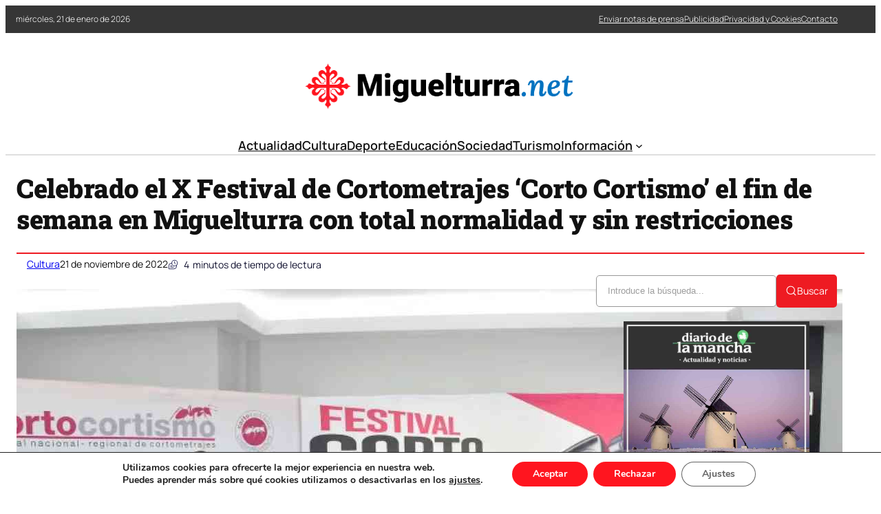

--- FILE ---
content_type: text/html; charset=UTF-8
request_url: https://miguelturra.net/celebrado-el-x-festival-de-cortometrajes-corto-cortismo-el-fin-de-semana-en-miguelturra-con-total-normalidad-y-sin-restricciones/
body_size: 35600
content:
<!DOCTYPE html>
	<html lang="es" prefix="og: https://ogp.me/ns#">
	<head>
		<meta charset="UTF-8" />
		<meta name="viewport" content="width=device-width, initial-scale=1" />
<link rel="dns-prefetch" href="//fonts.googleapis.com"><link rel="dns-prefetch" href="//www.google-analytics.com"><link rel="preconnect" href="https://fonts.gstatic.com" crossorigin>
<!-- Optimización en motores de búsqueda por Rank Math PRO -  https://rankmath.com/ -->
<meta name="description" content="El prestigioso Festival de Cortometrajes ‘Corto Cortismo’ ha celebrado durante todo el fin de semana su X edición en Miguelturra (Ciudad Real). Este es un"/>
<meta name="robots" content="index, follow, max-snippet:-1, max-video-preview:-1, max-image-preview:large"/>
<link rel="canonical" href="https://miguelturra.net/celebrado-el-x-festival-de-cortometrajes-corto-cortismo-el-fin-de-semana-en-miguelturra-con-total-normalidad-y-sin-restricciones/" />
<meta property="og:locale" content="es_ES" />
<meta property="og:type" content="article" />
<meta property="og:title" content="Celebrado el X Festival de Cortometrajes ‘Corto Cortismo’ el fin de semana en Miguelturra con total normalidad y sin restricciones - Noticias de Miguelturra (Ciudad Real)" />
<meta property="og:description" content="El prestigioso Festival de Cortometrajes ‘Corto Cortismo’ ha celebrado durante todo el fin de semana su X edición en Miguelturra (Ciudad Real). Este es un" />
<meta property="og:url" content="https://miguelturra.net/celebrado-el-x-festival-de-cortometrajes-corto-cortismo-el-fin-de-semana-en-miguelturra-con-total-normalidad-y-sin-restricciones/" />
<meta property="og:site_name" content="Noticias de Miguelturra (Ciudad Real)" />
<meta property="article:section" content="Cultura" />
<meta property="og:image" content="https://miguelturra.net/wp-content/uploads/2022/11/x-festival-corto-cortismo-miguelturra.jpg" />
<meta property="og:image:secure_url" content="https://miguelturra.net/wp-content/uploads/2022/11/x-festival-corto-cortismo-miguelturra.jpg" />
<meta property="og:image:width" content="1200" />
<meta property="og:image:height" content="756" />
<meta property="og:image:alt" content="Celebrado el X Festival de Cortometrajes ‘Corto Cortismo’ el fin de semana en Miguelturra con total normalidad y sin restricciones" />
<meta property="og:image:type" content="image/jpeg" />
<meta property="article:published_time" content="2022-11-21T20:06:36+01:00" />
<meta name="twitter:card" content="summary_large_image" />
<meta name="twitter:title" content="Celebrado el X Festival de Cortometrajes ‘Corto Cortismo’ el fin de semana en Miguelturra con total normalidad y sin restricciones - Noticias de Miguelturra (Ciudad Real)" />
<meta name="twitter:description" content="El prestigioso Festival de Cortometrajes ‘Corto Cortismo’ ha celebrado durante todo el fin de semana su X edición en Miguelturra (Ciudad Real). Este es un" />
<meta name="twitter:image" content="https://miguelturra.net/wp-content/uploads/2022/11/x-festival-corto-cortismo-miguelturra.jpg" />
<meta name="twitter:label1" content="Tiempo de lectura" />
<meta name="twitter:data1" content="3 minutos" />
<script type="application/ld+json" class="rank-math-schema-pro">{"@context":"https://schema.org","@graph":[{"@type":"Organization","@id":"https://miguelturra.net/#organization","name":"Miguelturra.net","url":"https://miguelturra.net","logo":{"@type":"ImageObject","@id":"https://miguelturra.net/#logo","url":"https://miguelturra.net/wp-content/uploads/2021/04/logo.png","contentUrl":"https://miguelturra.net/wp-content/uploads/2021/04/logo.png","caption":"Miguelturra.net","inLanguage":"es","width":"1063","height":"217"}},{"@type":"WebSite","@id":"https://miguelturra.net/#website","url":"https://miguelturra.net","name":"Miguelturra.net","publisher":{"@id":"https://miguelturra.net/#organization"},"inLanguage":"es"},{"@type":"ImageObject","@id":"https://miguelturra.net/wp-content/uploads/2022/11/x-festival-corto-cortismo-miguelturra.jpg","url":"https://miguelturra.net/wp-content/uploads/2022/11/x-festival-corto-cortismo-miguelturra.jpg","width":"1200","height":"756","inLanguage":"es"},{"@type":"WebPage","@id":"https://miguelturra.net/celebrado-el-x-festival-de-cortometrajes-corto-cortismo-el-fin-de-semana-en-miguelturra-con-total-normalidad-y-sin-restricciones/#webpage","url":"https://miguelturra.net/celebrado-el-x-festival-de-cortometrajes-corto-cortismo-el-fin-de-semana-en-miguelturra-con-total-normalidad-y-sin-restricciones/","name":"Celebrado el X Festival de Cortometrajes \u2018Corto Cortismo\u2019 el fin de semana en Miguelturra con total normalidad y sin restricciones - Noticias de Miguelturra (Ciudad Real)","datePublished":"2022-11-21T20:06:36+01:00","dateModified":"2022-11-21T20:06:36+01:00","isPartOf":{"@id":"https://miguelturra.net/#website"},"primaryImageOfPage":{"@id":"https://miguelturra.net/wp-content/uploads/2022/11/x-festival-corto-cortismo-miguelturra.jpg"},"inLanguage":"es"},{"@type":"Person","@id":"https://miguelturra.net/author/","url":"https://miguelturra.net/author/","image":{"@type":"ImageObject","@id":"https://secure.gravatar.com/avatar/?s=96&amp;d=mm&amp;r=g","url":"https://secure.gravatar.com/avatar/?s=96&amp;d=mm&amp;r=g","inLanguage":"es"},"worksFor":{"@id":"https://miguelturra.net/#organization"}},{"@type":"NewsArticle","headline":"Celebrado el X Festival de Cortometrajes \u2018Corto Cortismo\u2019 el fin de semana en Miguelturra con total","datePublished":"2022-11-21T20:06:36+01:00","dateModified":"2022-11-21T20:06:36+01:00","articleSection":"Cultura","author":{"@id":"https://miguelturra.net/author/"},"publisher":{"@id":"https://miguelturra.net/#organization"},"description":"El prestigioso Festival de Cortometrajes \u2018Corto Cortismo\u2019 ha celebrado durante todo el fin de semana su X edici\u00f3n en Miguelturra (Ciudad Real). Este es un","copyrightYear":"2022","copyrightHolder":{"@id":"https://miguelturra.net/#organization"},"name":"Celebrado el X Festival de Cortometrajes \u2018Corto Cortismo\u2019 el fin de semana en Miguelturra con total","@id":"https://miguelturra.net/celebrado-el-x-festival-de-cortometrajes-corto-cortismo-el-fin-de-semana-en-miguelturra-con-total-normalidad-y-sin-restricciones/#richSnippet","isPartOf":{"@id":"https://miguelturra.net/celebrado-el-x-festival-de-cortometrajes-corto-cortismo-el-fin-de-semana-en-miguelturra-con-total-normalidad-y-sin-restricciones/#webpage"},"image":{"@id":"https://miguelturra.net/wp-content/uploads/2022/11/x-festival-corto-cortismo-miguelturra.jpg"},"inLanguage":"es","mainEntityOfPage":{"@id":"https://miguelturra.net/celebrado-el-x-festival-de-cortometrajes-corto-cortismo-el-fin-de-semana-en-miguelturra-con-total-normalidad-y-sin-restricciones/#webpage"}}]}</script>
<!-- /Plugin Rank Math WordPress SEO -->

<title>Celebrado el X Festival de Cortometrajes ‘Corto Cortismo’ el fin de semana en Miguelturra con total normalidad y sin restricciones - Noticias de Miguelturra (Ciudad Real)</title>
<link rel="alternate" type="application/rss+xml" title="Noticias de Miguelturra (Ciudad Real) &raquo; Feed" href="https://miguelturra.net/feed/" />
<link rel="alternate" title="oEmbed (JSON)" type="application/json+oembed" href="https://miguelturra.net/wp-json/oembed/1.0/embed?url=https%3A%2F%2Fmiguelturra.net%2Fcelebrado-el-x-festival-de-cortometrajes-corto-cortismo-el-fin-de-semana-en-miguelturra-con-total-normalidad-y-sin-restricciones%2F" />
<link rel="alternate" title="oEmbed (XML)" type="text/xml+oembed" href="https://miguelturra.net/wp-json/oembed/1.0/embed?url=https%3A%2F%2Fmiguelturra.net%2Fcelebrado-el-x-festival-de-cortometrajes-corto-cortismo-el-fin-de-semana-en-miguelturra-con-total-normalidad-y-sin-restricciones%2F&#038;format=xml" />
<style id='wp-img-auto-sizes-contain-inline-css'>
img:is([sizes=auto i],[sizes^="auto," i]){contain-intrinsic-size:3000px 1500px}
/*# sourceURL=wp-img-auto-sizes-contain-inline-css */
</style>
<link rel='stylesheet' id='ultp-style-css' href='https://miguelturra.net/wp-content/plugins/ultimate-post/assets/css/style.min.css?ver=5.0.5' media='all' />
<style id='ultp-post-177752-inline-css'>
.ultp-block-dfbbe1 > .ultp-row-wrapper > .block-editor-inner-blocks > .block-editor-block-list__layout, 
                .ultp-block-dfbbe1 > .ultp-row-wrapper > .ultp-row-content { column-gap: 20px;}.ultp-block-dfbbe1 > .ultp-row-wrapper > .block-editor-inner-blocks > .block-editor-block-list__layout, 
            .ultp-block-dfbbe1 > .ultp-row-wrapper > .ultp-row-content { row-gap: 0px } .ultp-block-dfbbe1 > .ultp-row-wrapper  > .block-editor-inner-blocks > .block-editor-block-list__layout, 
                .ultp-block-dfbbe1 > .ultp-row-wrapper > .ultp-row-content { max-width: 1400px; margin-left: auto !important; margin-right: auto !important;}.ultp-block-dfbbe1.wp-block-ultimate-post-row > .ultp-row-wrapper:not(:has( > .components-resizable-box__container)), 
            .ultp-block-dfbbe1.wp-block-ultimate-post-row > .ultp-row-wrapper:has( > .components-resizable-box__container) > .block-editor-inner-blocks {padding: 0px 0px 0px 0px; }@media (max-width: 991px) {.ultp-block-dfbbe1 > .ultp-row-wrapper > .block-editor-inner-blocks > .block-editor-block-list__layout, 
                .ultp-block-dfbbe1 > .ultp-row-wrapper > .ultp-row-content { column-gap: 10px;}}@media (max-width: 767px) {.ultp-block-dfbbe1 > .ultp-row-wrapper > .block-editor-inner-blocks > .block-editor-block-list__layout, 
                .ultp-block-dfbbe1 > .ultp-row-wrapper > .ultp-row-content { column-gap: 5px;}}.ultp-block-dfbbe1 > .ultp-row-wrapper > .block-editor-inner-blocks > .block-editor-block-list__layout,  
            .ultp-block-dfbbe1 > .ultp-row-wrapper > .ultp-row-content { overflow: visible }.ultp-block-dfbbe1 > .ultp-row-wrapper > .block-editor-inner-blocks > .block-editor-block-list__layout, 
                .ultp-block-dfbbe1 > .ultp-row-wrapper > .ultp-row-content { align-items: center } .ultp-block-dfbbe1 > .ultp-row-wrapper{background-color: rgba(54,54,54,1);}.ultp-block-dfbbe1 > .ultp-row-wrapper > .ultp-row-overlay { opacity:50%; }.ultp-block-dfbbe1 > .ultp-row-wrapper:hover > .ultp-row-overlay { opacity:50% }@media (min-width: 992px) {}@media only screen and (max-width: 991px) and (min-width: 768px) {}@media (max-width: 767px) {.ultp-block-dfbbe1 {display:none;}}[data-ultp=".ultp-block-c79e51"], 
            .ultp-row-content > .ultp-block-c79e51 { flex-basis: calc(50% - 10px);}.ultp-block-c79e51 > .ultp-column-wrapper { padding: 0px 0px 0px 0px; }@media (max-width: 991px) {[data-ultp=".ultp-block-c79e51"], 
            .ultp-row-content > .ultp-block-c79e51 { flex-basis: calc(50% - 5px);}}@media (max-width: 767px) {[data-ultp=".ultp-block-c79e51"], 
            .ultp-row-content > .ultp-block-c79e51 { flex-basis: calc(100% - 0px);}}.ultp-block-c79e51 > .ultp-column-wrapper > .block-editor-inner-blocks > .block-editor-block-list__layout, 
                .ultp-row-content > .ultp-block-c79e51 > .ultp-column-wrapper { display: flex;  flex-direction: column;}.ultp-block-c79e51 > .ultp-column-wrapper > .block-editor-inner-blocks > .block-editor-block-list__layout, 
                .ultp-row-content > .ultp-block-c79e51 > .ultp-column-wrapper  { justify-content: center; }.ultp-block-c79e51 > .ultp-column-wrapper > .ultp-column-overlay { opacity: 50%; }.ultp-block-c79e51 > .ultp-column-wrapper:hover > .ultp-column-overlay { opacity: 50%; }.block-editor-block-list__block > .ultp-block-c79e51 > .ultp-column-wrapper, 
            .ultp-row-content > .ultp-block-c79e51 > .ultp-column-wrapper { overflow: visible; }@media (min-width: 992px) {}@media only screen and (max-width: 991px) and (min-width: 768px) {}@media (max-width: 767px) {}[data-ultp=".ultp-block-ec508f"], 
            .ultp-row-content > .ultp-block-ec508f { flex-basis: calc(50% - 10px);}.ultp-block-ec508f > .ultp-column-wrapper > .block-editor-inner-blocks > .block-editor-block-list__layout, 
                .ultp-row-content > .ultp-block-ec508f > .ultp-column-wrapper { justify-content: flex-end; }.ultp-block-ec508f > .ultp-column-wrapper { padding: 0px 0px 0px 0px; }@media (max-width: 991px) {[data-ultp=".ultp-block-ec508f"], 
            .ultp-row-content > .ultp-block-ec508f { flex-basis: calc(50% - 5px);}}@media (max-width: 767px) {[data-ultp=".ultp-block-ec508f"], 
            .ultp-row-content > .ultp-block-ec508f { flex-basis: calc(100% - 0px);}}.ultp-block-ec508f > .ultp-column-wrapper > .block-editor-inner-blocks > .block-editor-block-list__layout, 
                .ultp-row-content > .ultp-block-ec508f > .ultp-column-wrapper  { display: flex; flex-direction: row }.ultp-block-ec508f > .ultp-column-wrapper > .block-editor-inner-blocks > .block-editor-block-list__layout, 
                .ultp-row-content > .ultp-block-ec508f > .ultp-column-wrapper  { align-content: center; }.ultp-block-ec508f > .ultp-column-wrapper > .block-editor-inner-blocks > .block-editor-block-list__layout, 
                .ultp-row-content > .ultp-block-ec508f > .ultp-column-wrapper  { align-items: center; }.ultp-block-ec508f > .ultp-column-wrapper > .block-editor-inner-blocks > .block-editor-block-list__layout, 
                .ultp-row-content > .ultp-block-ec508f > .ultp-column-wrapper { flex-wrap: wrap; }.ultp-block-ec508f > .ultp-column-wrapper > .ultp-column-overlay { opacity: 50%; }.ultp-block-ec508f > .ultp-column-wrapper:hover > .ultp-column-overlay { opacity: 50%; }.block-editor-block-list__block > .ultp-block-ec508f > .ultp-column-wrapper, 
            .ultp-row-content > .ultp-block-ec508f > .ultp-column-wrapper { overflow: visible; }@media (min-width: 992px) {}@media only screen and (max-width: 991px) and (min-width: 768px) {}@media (max-width: 767px) {}.ultp-block-f416fb > .ultp-row-wrapper > .block-editor-inner-blocks > .block-editor-block-list__layout, 
                .ultp-block-f416fb > .ultp-row-wrapper > .ultp-row-content { column-gap: 20px;}.ultp-block-f416fb > .ultp-row-wrapper > .block-editor-inner-blocks > .block-editor-block-list__layout, 
            .ultp-block-f416fb > .ultp-row-wrapper > .ultp-row-content { row-gap: 20px } .ultp-block-f416fb > .ultp-row-wrapper  > .block-editor-inner-blocks > .block-editor-block-list__layout, 
                .ultp-block-f416fb > .ultp-row-wrapper > .ultp-row-content { max-width: 1140px; margin-left: auto !important; margin-right: auto !important;}.ultp-block-f416fb.wp-block-ultimate-post-row > .ultp-row-wrapper:not(:has( > .components-resizable-box__container)), 
            .ultp-block-f416fb.wp-block-ultimate-post-row > .ultp-row-wrapper:has( > .components-resizable-box__container) > .block-editor-inner-blocks {padding: 15px 0px 0px 0px; }@media (max-width: 991px) {.ultp-block-f416fb > .ultp-row-wrapper > .block-editor-inner-blocks > .block-editor-block-list__layout, 
                .ultp-block-f416fb > .ultp-row-wrapper > .ultp-row-content { column-gap: 10px;}}@media (max-width: 767px) {.ultp-block-f416fb > .ultp-row-wrapper > .block-editor-inner-blocks > .block-editor-block-list__layout, 
                .ultp-block-f416fb > .ultp-row-wrapper > .ultp-row-content { column-gap: 5px;}}.ultp-block-f416fb > .ultp-row-wrapper > .block-editor-inner-blocks > .block-editor-block-list__layout,  
            .ultp-block-f416fb > .ultp-row-wrapper > .ultp-row-content { overflow: visible }.ultp-block-f416fb > .ultp-row-wrapper > .ultp-row-overlay { opacity:50%; }.ultp-block-f416fb > .ultp-row-wrapper:hover > .ultp-row-overlay { opacity:50% }@media (min-width: 992px) {}@media only screen and (max-width: 991px) and (min-width: 768px) {}@media (max-width: 767px) {.ultp-block-f416fb {display:none;}}[data-ultp=".ultp-block-53f44d"], 
            .ultp-row-content > .ultp-block-53f44d { flex-basis: calc(100% - 0px);}.ultp-block-53f44d > .ultp-column-wrapper { padding: 15px 0px 10px 0px; }@media (max-width: 991px) {[data-ultp=".ultp-block-53f44d"], 
            .ultp-row-content > .ultp-block-53f44d { flex-basis: calc(100% - 0px);}}@media (max-width: 767px) {[data-ultp=".ultp-block-53f44d"], 
            .ultp-row-content > .ultp-block-53f44d { flex-basis: calc(100% - 0px);}}.ultp-block-53f44d > .ultp-column-wrapper > .block-editor-inner-blocks > .block-editor-block-list__layout, 
                .ultp-row-content > .ultp-block-53f44d > .ultp-column-wrapper { display: flex;  flex-direction: column;}.ultp-block-53f44d > .ultp-column-wrapper > .ultp-column-overlay { opacity: 50%; }.ultp-block-53f44d > .ultp-column-wrapper:hover > .ultp-column-overlay { opacity: 50%; }.block-editor-block-list__block > .ultp-block-53f44d > .ultp-column-wrapper, 
            .ultp-row-content > .ultp-block-53f44d > .ultp-column-wrapper { overflow: visible; }@media (min-width: 992px) {}@media only screen and (max-width: 991px) and (min-width: 768px) {}@media (max-width: 767px) {}.ultp-block-784471 > .ultp-row-wrapper > .block-editor-inner-blocks > .block-editor-block-list__layout, 
                .ultp-block-784471 > .ultp-row-wrapper > .ultp-row-content { column-gap: 20px;}.ultp-block-784471 > .ultp-row-wrapper > .block-editor-inner-blocks > .block-editor-block-list__layout, 
            .ultp-block-784471 > .ultp-row-wrapper > .ultp-row-content { row-gap: 20px } .ultp-block-784471 > .ultp-row-wrapper  > .block-editor-inner-blocks > .block-editor-block-list__layout, 
                .ultp-block-784471 > .ultp-row-wrapper > .ultp-row-content { max-width: 1140px; margin-left: auto !important; margin-right: auto !important;}.ultp-block-784471.wp-block-ultimate-post-row > .ultp-row-wrapper:not(:has( > .components-resizable-box__container)), 
            .ultp-block-784471.wp-block-ultimate-post-row > .ultp-row-wrapper:has( > .components-resizable-box__container) > .block-editor-inner-blocks {padding: 15px 0px 15px 0px; }@media (max-width: 991px) {.ultp-block-784471 > .ultp-row-wrapper > .block-editor-inner-blocks > .block-editor-block-list__layout, 
                .ultp-block-784471 > .ultp-row-wrapper > .ultp-row-content { column-gap: 10px;}}@media (max-width: 767px) {.ultp-block-784471 > .ultp-row-wrapper > .block-editor-inner-blocks > .block-editor-block-list__layout, 
                .ultp-block-784471 > .ultp-row-wrapper > .ultp-row-content { column-gap: 5px;}}.ultp-block-784471 > .ultp-row-wrapper > .block-editor-inner-blocks > .block-editor-block-list__layout,  
            .ultp-block-784471 > .ultp-row-wrapper > .ultp-row-content { overflow: visible }.ultp-block-784471 > .ultp-row-wrapper > .ultp-row-overlay { opacity:50%; }.ultp-block-784471 > .ultp-row-wrapper:hover > .ultp-row-overlay { opacity:50% }.ultp-block-784471 > .ultp-row-wrapper{ border-color:  #dfdfdf; border-style: solid; border-width: 0px 0px 2px 0px; }@media (min-width: 992px) {}@media only screen and (max-width: 991px) and (min-width: 768px) {}@media (max-width: 767px) {.ultp-block-784471 {display:none;}}[data-ultp=".ultp-block-459ca6"], 
            .ultp-row-content > .ultp-block-459ca6 { flex-basis: calc(100% - 0px);}.ultp-block-459ca6 > .ultp-column-wrapper { padding: 0px 0px 0px 0px; }@media (max-width: 991px) {[data-ultp=".ultp-block-459ca6"], 
            .ultp-row-content > .ultp-block-459ca6 { flex-basis: calc(100% - 0px);}}@media (max-width: 767px) {[data-ultp=".ultp-block-459ca6"], 
            .ultp-row-content > .ultp-block-459ca6 { flex-basis: calc(100% - 0px);}}.ultp-block-459ca6 > .ultp-column-wrapper > .block-editor-inner-blocks > .block-editor-block-list__layout, 
                .ultp-row-content > .ultp-block-459ca6 > .ultp-column-wrapper { display: flex;  flex-direction: column;}.ultp-block-459ca6 > .ultp-column-wrapper > .ultp-column-overlay { opacity: 50%; }.ultp-block-459ca6 > .ultp-column-wrapper:hover > .ultp-column-overlay { opacity: 50%; }.block-editor-block-list__block > .ultp-block-459ca6 > .ultp-column-wrapper, 
            .ultp-row-content > .ultp-block-459ca6 > .ultp-column-wrapper { overflow: visible; }@media (min-width: 992px) {}@media only screen and (max-width: 991px) and (min-width: 768px) {}@media (max-width: 767px) {}.ultp-block-cd7598 > .ultp-row-wrapper > .block-editor-inner-blocks > .block-editor-block-list__layout, 
                .ultp-block-cd7598 > .ultp-row-wrapper > .ultp-row-content { column-gap: 20px;}.ultp-block-cd7598 > .ultp-row-wrapper > .block-editor-inner-blocks > .block-editor-block-list__layout, 
            .ultp-block-cd7598 > .ultp-row-wrapper > .ultp-row-content { row-gap: 20px } .ultp-block-cd7598 > .ultp-row-wrapper  > .block-editor-inner-blocks > .block-editor-block-list__layout, 
                .ultp-block-cd7598 > .ultp-row-wrapper > .ultp-row-content { max-width: 1140px; margin-left: auto !important; margin-right: auto !important;}.ultp-block-cd7598.wp-block-ultimate-post-row > .ultp-row-wrapper:not(:has( > .components-resizable-box__container)), 
            .ultp-block-cd7598.wp-block-ultimate-post-row > .ultp-row-wrapper:has( > .components-resizable-box__container) > .block-editor-inner-blocks {padding: 15px 15px 15px 15px; }@media (max-width: 991px) {.ultp-block-cd7598 > .ultp-row-wrapper > .block-editor-inner-blocks > .block-editor-block-list__layout, 
                .ultp-block-cd7598 > .ultp-row-wrapper > .ultp-row-content { column-gap: 10px;}}@media (max-width: 767px) {.ultp-block-cd7598 > .ultp-row-wrapper > .block-editor-inner-blocks > .block-editor-block-list__layout, 
                .ultp-block-cd7598 > .ultp-row-wrapper > .ultp-row-content { column-gap: 5px;}}.ultp-block-cd7598 > .ultp-row-wrapper > .block-editor-inner-blocks > .block-editor-block-list__layout,  
            .ultp-block-cd7598 > .ultp-row-wrapper > .ultp-row-content { overflow: visible }.ultp-block-cd7598 > .ultp-row-wrapper > .block-editor-inner-blocks > .block-editor-block-list__layout, 
                .ultp-block-cd7598 > .ultp-row-wrapper > .ultp-row-content { align-items: center } .ultp-block-cd7598 > .ultp-row-wrapper > .ultp-row-overlay { opacity:50%; }.ultp-block-cd7598 > .ultp-row-wrapper:hover > .ultp-row-overlay { opacity:50% }@media (min-width: 992px) {.ultp-block-cd7598 {display:none;}}@media only screen and (max-width: 991px) and (min-width: 768px) {.ultp-block-cd7598 {display:none;}}@media (max-width: 767px) {}[data-ultp=".ultp-block-7513d9"], 
            .ultp-row-content > .ultp-block-7513d9 { flex-basis: calc(50% - 10px);}.ultp-block-7513d9 > .ultp-column-wrapper { padding: 0px 0px 0px 0px; }@media (max-width: 991px) {[data-ultp=".ultp-block-7513d9"], 
            .ultp-row-content > .ultp-block-7513d9 { flex-basis: calc(50% - 5px);}}@media (max-width: 767px) {[data-ultp=".ultp-block-7513d9"], 
            .ultp-row-content > .ultp-block-7513d9 { flex-basis: calc(50% - 2.5px);}}.ultp-block-7513d9 > .ultp-column-wrapper > .block-editor-inner-blocks > .block-editor-block-list__layout, 
                .ultp-row-content > .ultp-block-7513d9 > .ultp-column-wrapper { display: flex;  flex-direction: column;}.ultp-block-7513d9 > .ultp-column-wrapper > .ultp-column-overlay { opacity: 50%; }.ultp-block-7513d9 > .ultp-column-wrapper:hover > .ultp-column-overlay { opacity: 50%; }.block-editor-block-list__block > .ultp-block-7513d9 > .ultp-column-wrapper, 
            .ultp-row-content > .ultp-block-7513d9 > .ultp-column-wrapper { overflow: visible; }@media (min-width: 992px) {}@media only screen and (max-width: 991px) and (min-width: 768px) {}@media (max-width: 767px) {}[data-ultp=".ultp-block-220528"], 
            .ultp-row-content > .ultp-block-220528 { flex-basis: calc(50% - 10px);}.ultp-block-220528 > .ultp-column-wrapper > .block-editor-inner-blocks > .block-editor-block-list__layout, 
                .ultp-row-content > .ultp-block-220528 > .ultp-column-wrapper { justify-content: flex-end; }.ultp-block-220528 > .ultp-column-wrapper { padding: 0px 0px 0px 0px; }@media (max-width: 991px) {[data-ultp=".ultp-block-220528"], 
            .ultp-row-content > .ultp-block-220528 { flex-basis: calc(50% - 5px);}}@media (max-width: 767px) {[data-ultp=".ultp-block-220528"], 
            .ultp-row-content > .ultp-block-220528 { flex-basis: calc(50% - 2.5px);}}.ultp-block-220528 > .ultp-column-wrapper > .block-editor-inner-blocks > .block-editor-block-list__layout, 
                .ultp-row-content > .ultp-block-220528 > .ultp-column-wrapper  { display: flex; flex-direction: row }.ultp-block-220528 > .ultp-column-wrapper > .block-editor-inner-blocks > .block-editor-block-list__layout, 
                .ultp-row-content > .ultp-block-220528 > .ultp-column-wrapper { flex-wrap: wrap; }.ultp-block-220528 > .ultp-column-wrapper > .ultp-column-overlay { opacity: 50%; }.ultp-block-220528 > .ultp-column-wrapper:hover > .ultp-column-overlay { opacity: 50%; }.block-editor-block-list__block > .ultp-block-220528 > .ultp-column-wrapper, 
            .ultp-row-content > .ultp-block-220528 > .ultp-column-wrapper { overflow: visible; }@media (min-width: 992px) {}@media only screen and (max-width: 991px) and (min-width: 768px) {}@media (max-width: 767px) {}
/*# sourceURL=ultp-post-177752-inline-css */
</style>
<style id='ultp-post-177767-inline-css'>
.ultp-block-47e990 > .ultp-row-wrapper > .block-editor-inner-blocks > .block-editor-block-list__layout, 
                .ultp-block-47e990 > .ultp-row-wrapper > .ultp-row-content { column-gap: 20px;}.ultp-block-47e990 > .ultp-row-wrapper > .block-editor-inner-blocks > .block-editor-block-list__layout, 
            .ultp-block-47e990 > .ultp-row-wrapper > .ultp-row-content { row-gap: 20px } .ultp-block-47e990 > .ultp-row-wrapper  > .block-editor-inner-blocks > .block-editor-block-list__layout, 
                .ultp-block-47e990 > .ultp-row-wrapper > .ultp-row-content { max-width: 1400px; margin-left: auto !important; margin-right: auto !important;}.ultp-block-47e990.wp-block-ultimate-post-row > .ultp-row-wrapper:not(:has( > .components-resizable-box__container)), 
            .ultp-block-47e990.wp-block-ultimate-post-row > .ultp-row-wrapper:has( > .components-resizable-box__container) > .block-editor-inner-blocks {padding: 15px 0px 15px 0px; }@media (max-width: 991px) {.ultp-block-47e990 > .ultp-row-wrapper > .block-editor-inner-blocks > .block-editor-block-list__layout, 
                .ultp-block-47e990 > .ultp-row-wrapper > .ultp-row-content { column-gap: 10px;}}@media (max-width: 767px) {.ultp-block-47e990 > .ultp-row-wrapper > .block-editor-inner-blocks > .block-editor-block-list__layout, 
                .ultp-block-47e990 > .ultp-row-wrapper > .ultp-row-content { column-gap: 5px;}}.ultp-block-47e990 > .ultp-row-wrapper > .block-editor-inner-blocks > .block-editor-block-list__layout,  
            .ultp-block-47e990 > .ultp-row-wrapper > .ultp-row-content { overflow: visible }.ultp-block-47e990 > .ultp-row-wrapper > .block-editor-inner-blocks > .block-editor-block-list__layout, 
                .ultp-block-47e990 > .ultp-row-wrapper > .ultp-row-content { align-items: center } .ultp-block-47e990 > .ultp-row-wrapper > .ultp-row-overlay { opacity:50%; }.ultp-block-47e990 > .ultp-row-wrapper:hover > .ultp-row-overlay { opacity:50% }@media (min-width: 992px) {}@media only screen and (max-width: 991px) and (min-width: 768px) {}@media (max-width: 767px) {}[data-ultp=".ultp-block-3bb2d2"], 
            .ultp-row-content > .ultp-block-3bb2d2 { flex-basis: calc(50% - 10px);}.ultp-block-3bb2d2 > .ultp-column-wrapper { padding: 0px 0px 0px 0px; }@media (max-width: 991px) {[data-ultp=".ultp-block-3bb2d2"], 
            .ultp-row-content > .ultp-block-3bb2d2 { flex-basis: calc(50% - 5px);}}@media (max-width: 767px) {[data-ultp=".ultp-block-3bb2d2"], 
            .ultp-row-content > .ultp-block-3bb2d2 { flex-basis: calc(100% - 0px);}}.ultp-block-3bb2d2 > .ultp-column-wrapper > .block-editor-inner-blocks > .block-editor-block-list__layout, 
                .ultp-row-content > .ultp-block-3bb2d2 > .ultp-column-wrapper { display: flex;  flex-direction: column;}.ultp-block-3bb2d2 > .ultp-column-wrapper > .ultp-column-overlay { opacity: 50%; }.ultp-block-3bb2d2 > .ultp-column-wrapper:hover > .ultp-column-overlay { opacity: 50%; }.block-editor-block-list__block > .ultp-block-3bb2d2 > .ultp-column-wrapper, 
            .ultp-row-content > .ultp-block-3bb2d2 > .ultp-column-wrapper { overflow: visible; }@media (min-width: 992px) {}@media only screen and (max-width: 991px) and (min-width: 768px) {}@media (max-width: 767px) {}[data-ultp=".ultp-block-12e8ae"], 
            .ultp-row-content > .ultp-block-12e8ae { flex-basis: calc(50% - 10px);}.ultp-block-12e8ae > .ultp-column-wrapper { padding: 0px 0px 0px 0px; }@media (max-width: 991px) {[data-ultp=".ultp-block-12e8ae"], 
            .ultp-row-content > .ultp-block-12e8ae { flex-basis: calc(50% - 5px);}}@media (max-width: 767px) {[data-ultp=".ultp-block-12e8ae"], 
            .ultp-row-content > .ultp-block-12e8ae { flex-basis: calc(100% - 0px);}}.ultp-block-12e8ae > .ultp-column-wrapper > .block-editor-inner-blocks > .block-editor-block-list__layout, 
                .ultp-row-content > .ultp-block-12e8ae > .ultp-column-wrapper { display: flex;  flex-direction: column;}.ultp-block-12e8ae > .ultp-column-wrapper > .ultp-column-overlay { opacity: 50%; }.ultp-block-12e8ae > .ultp-column-wrapper:hover > .ultp-column-overlay { opacity: 50%; }.block-editor-block-list__block > .ultp-block-12e8ae > .ultp-column-wrapper, 
            .ultp-row-content > .ultp-block-12e8ae > .ultp-column-wrapper { overflow: visible; }@media (min-width: 992px) {}@media only screen and (max-width: 991px) and (min-width: 768px) {}@media (max-width: 767px) {}.ultp-block-8a4418 > .ultp-row-wrapper > .block-editor-inner-blocks > .block-editor-block-list__layout, 
                .ultp-block-8a4418 > .ultp-row-wrapper > .ultp-row-content { column-gap: 20px;}.ultp-block-8a4418 > .ultp-row-wrapper > .block-editor-inner-blocks > .block-editor-block-list__layout, 
            .ultp-block-8a4418 > .ultp-row-wrapper > .ultp-row-content { row-gap: 20px } .ultp-block-8a4418 > .ultp-row-wrapper  > .block-editor-inner-blocks > .block-editor-block-list__layout, 
                .ultp-block-8a4418 > .ultp-row-wrapper > .ultp-row-content { max-width: 1400px; margin-left: auto !important; margin-right: auto !important;}.ultp-block-8a4418.wp-block-ultimate-post-row > .ultp-row-wrapper:not(:has( > .components-resizable-box__container)), 
            .ultp-block-8a4418.wp-block-ultimate-post-row > .ultp-row-wrapper:has( > .components-resizable-box__container) > .block-editor-inner-blocks {padding: 15px 0px 15px 0px; }@media (max-width: 991px) {.ultp-block-8a4418 > .ultp-row-wrapper > .block-editor-inner-blocks > .block-editor-block-list__layout, 
                .ultp-block-8a4418 > .ultp-row-wrapper > .ultp-row-content { column-gap: 10px;}}@media (max-width: 767px) {.ultp-block-8a4418 > .ultp-row-wrapper > .block-editor-inner-blocks > .block-editor-block-list__layout, 
                .ultp-block-8a4418 > .ultp-row-wrapper > .ultp-row-content { column-gap: 5px;}}.ultp-block-8a4418 > .ultp-row-wrapper > .block-editor-inner-blocks > .block-editor-block-list__layout,  
            .ultp-block-8a4418 > .ultp-row-wrapper > .ultp-row-content { overflow: visible }.ultp-block-8a4418 > .ultp-row-wrapper > .block-editor-inner-blocks > .block-editor-block-list__layout, 
                .ultp-block-8a4418 > .ultp-row-wrapper > .ultp-row-content { align-items: center } .ultp-block-8a4418 > .ultp-row-wrapper{background-color: rgba(238,27,34,1);}.ultp-block-8a4418 > .ultp-row-wrapper:hover{background-color: rgba(238,27,34,1);}.ultp-block-8a4418 > .ultp-row-wrapper > .ultp-row-overlay{background-color: rgba(238,27,34,1);}.ultp-block-8a4418 > .ultp-row-wrapper > .ultp-row-overlay { opacity:100%; }.ultp-block-8a4418 > .ultp-row-wrapper:hover > .ultp-row-overlay{background-color: rgba(238,27,34,1);}.ultp-block-8a4418 > .ultp-row-wrapper:hover > .ultp-row-overlay { opacity:50% }@media (min-width: 992px) {}@media only screen and (max-width: 991px) and (min-width: 768px) {}@media (max-width: 767px) {}[data-ultp=".ultp-block-e757f9"], 
            .ultp-row-content > .ultp-block-e757f9 { flex-basis: calc(50% - 10px);}.ultp-block-e757f9 > .ultp-column-wrapper { padding: 0px 0px 0px 0px; }@media (max-width: 991px) {[data-ultp=".ultp-block-e757f9"], 
            .ultp-row-content > .ultp-block-e757f9 { flex-basis: calc(50% - 5px);}}@media (max-width: 767px) {[data-ultp=".ultp-block-e757f9"], 
            .ultp-row-content > .ultp-block-e757f9 { flex-basis: calc(100% - 0px);}}.ultp-block-e757f9 > .ultp-column-wrapper > .block-editor-inner-blocks > .block-editor-block-list__layout, 
                .ultp-row-content > .ultp-block-e757f9 > .ultp-column-wrapper { display: flex;  flex-direction: column;}.ultp-block-e757f9 > .ultp-column-wrapper > .block-editor-inner-blocks > .block-editor-block-list__layout, 
                .ultp-row-content > .ultp-block-e757f9 > .ultp-column-wrapper  { justify-content: center; }.ultp-block-e757f9 > .ultp-column-wrapper > .ultp-column-overlay { opacity: 50%; }.ultp-block-e757f9 > .ultp-column-wrapper:hover > .ultp-column-overlay { opacity: 50%; }.block-editor-block-list__block > .ultp-block-e757f9 > .ultp-column-wrapper, 
            .ultp-row-content > .ultp-block-e757f9 > .ultp-column-wrapper { overflow: visible; }@media (min-width: 992px) {}@media only screen and (max-width: 991px) and (min-width: 768px) {}@media (max-width: 767px) {}[data-ultp=".ultp-block-6a2371"], 
            .ultp-row-content > .ultp-block-6a2371 { flex-basis: calc(50% - 10px);}.ultp-block-6a2371 > .ultp-column-wrapper { padding: 0px 0px 0px 0px; }@media (max-width: 991px) {[data-ultp=".ultp-block-6a2371"], 
            .ultp-row-content > .ultp-block-6a2371 { flex-basis: calc(50% - 5px);}}@media (max-width: 767px) {[data-ultp=".ultp-block-6a2371"], 
            .ultp-row-content > .ultp-block-6a2371 { flex-basis: calc(100% - 0px);}}.ultp-block-6a2371 > .ultp-column-wrapper > .block-editor-inner-blocks > .block-editor-block-list__layout, 
                .ultp-row-content > .ultp-block-6a2371 > .ultp-column-wrapper { display: flex;  flex-direction: column;}.ultp-block-6a2371 > .ultp-column-wrapper > .block-editor-inner-blocks > .block-editor-block-list__layout, 
                .ultp-row-content > .ultp-block-6a2371 > .ultp-column-wrapper  { justify-content: center; }.ultp-block-6a2371 > .ultp-column-wrapper > .ultp-column-overlay { opacity: 50%; }.ultp-block-6a2371 > .ultp-column-wrapper:hover > .ultp-column-overlay { opacity: 50%; }.block-editor-block-list__block > .ultp-block-6a2371 > .ultp-column-wrapper, 
            .ultp-row-content > .ultp-block-6a2371 > .ultp-column-wrapper { overflow: visible; }@media (min-width: 992px) {}@media only screen and (max-width: 991px) and (min-width: 768px) {}@media (max-width: 767px) {}
/*# sourceURL=ultp-post-177767-inline-css */
</style>
<style id='wp-block-library-inline-css'>
:root{--wp-block-synced-color:#7a00df;--wp-block-synced-color--rgb:122,0,223;--wp-bound-block-color:var(--wp-block-synced-color);--wp-editor-canvas-background:#ddd;--wp-admin-theme-color:#007cba;--wp-admin-theme-color--rgb:0,124,186;--wp-admin-theme-color-darker-10:#006ba1;--wp-admin-theme-color-darker-10--rgb:0,107,160.5;--wp-admin-theme-color-darker-20:#005a87;--wp-admin-theme-color-darker-20--rgb:0,90,135;--wp-admin-border-width-focus:2px}@media (min-resolution:192dpi){:root{--wp-admin-border-width-focus:1.5px}}.wp-element-button{cursor:pointer}:root .has-very-light-gray-background-color{background-color:#eee}:root .has-very-dark-gray-background-color{background-color:#313131}:root .has-very-light-gray-color{color:#eee}:root .has-very-dark-gray-color{color:#313131}:root .has-vivid-green-cyan-to-vivid-cyan-blue-gradient-background{background:linear-gradient(135deg,#00d084,#0693e3)}:root .has-purple-crush-gradient-background{background:linear-gradient(135deg,#34e2e4,#4721fb 50%,#ab1dfe)}:root .has-hazy-dawn-gradient-background{background:linear-gradient(135deg,#faaca8,#dad0ec)}:root .has-subdued-olive-gradient-background{background:linear-gradient(135deg,#fafae1,#67a671)}:root .has-atomic-cream-gradient-background{background:linear-gradient(135deg,#fdd79a,#004a59)}:root .has-nightshade-gradient-background{background:linear-gradient(135deg,#330968,#31cdcf)}:root .has-midnight-gradient-background{background:linear-gradient(135deg,#020381,#2874fc)}:root{--wp--preset--font-size--normal:16px;--wp--preset--font-size--huge:42px}.has-regular-font-size{font-size:1em}.has-larger-font-size{font-size:2.625em}.has-normal-font-size{font-size:var(--wp--preset--font-size--normal)}.has-huge-font-size{font-size:var(--wp--preset--font-size--huge)}.has-text-align-center{text-align:center}.has-text-align-left{text-align:left}.has-text-align-right{text-align:right}.has-fit-text{white-space:nowrap!important}#end-resizable-editor-section{display:none}.aligncenter{clear:both}.items-justified-left{justify-content:flex-start}.items-justified-center{justify-content:center}.items-justified-right{justify-content:flex-end}.items-justified-space-between{justify-content:space-between}.screen-reader-text{border:0;clip-path:inset(50%);height:1px;margin:-1px;overflow:hidden;padding:0;position:absolute;width:1px;word-wrap:normal!important}.screen-reader-text:focus{background-color:#ddd;clip-path:none;color:#444;display:block;font-size:1em;height:auto;left:5px;line-height:normal;padding:15px 23px 14px;text-decoration:none;top:5px;width:auto;z-index:100000}html :where(.has-border-color){border-style:solid}html :where([style*=border-top-color]){border-top-style:solid}html :where([style*=border-right-color]){border-right-style:solid}html :where([style*=border-bottom-color]){border-bottom-style:solid}html :where([style*=border-left-color]){border-left-style:solid}html :where([style*=border-width]){border-style:solid}html :where([style*=border-top-width]){border-top-style:solid}html :where([style*=border-right-width]){border-right-style:solid}html :where([style*=border-bottom-width]){border-bottom-style:solid}html :where([style*=border-left-width]){border-left-style:solid}html :where(img[class*=wp-image-]){height:auto;max-width:100%}:where(figure){margin:0 0 1em}html :where(.is-position-sticky){--wp-admin--admin-bar--position-offset:var(--wp-admin--admin-bar--height,0px)}@media screen and (max-width:600px){html :where(.is-position-sticky){--wp-admin--admin-bar--position-offset:0px}}
/*# sourceURL=/wp-includes/css/dist/block-library/common.min.css */
</style>
<style id='global-styles-inline-css'>
:root{--wp--preset--aspect-ratio--square: 1;--wp--preset--aspect-ratio--4-3: 4/3;--wp--preset--aspect-ratio--3-4: 3/4;--wp--preset--aspect-ratio--3-2: 3/2;--wp--preset--aspect-ratio--2-3: 2/3;--wp--preset--aspect-ratio--16-9: 16/9;--wp--preset--aspect-ratio--9-16: 9/16;--wp--preset--color--black: #000000;--wp--preset--color--cyan-bluish-gray: #abb8c3;--wp--preset--color--white: #ffffff;--wp--preset--color--pale-pink: #f78da7;--wp--preset--color--vivid-red: #cf2e2e;--wp--preset--color--luminous-vivid-orange: #ff6900;--wp--preset--color--luminous-vivid-amber: #fcb900;--wp--preset--color--light-green-cyan: #7bdcb5;--wp--preset--color--vivid-green-cyan: #00d084;--wp--preset--color--pale-cyan-blue: #8ed1fc;--wp--preset--color--vivid-cyan-blue: #0693e3;--wp--preset--color--vivid-purple: #9b51e0;--wp--preset--color--base: #FFFFFF;--wp--preset--color--contrast: #111111;--wp--preset--color--accent-1: #FFEE58;--wp--preset--color--accent-2: #F6CFF4;--wp--preset--color--accent-3: #503AA8;--wp--preset--color--accent-4: #686868;--wp--preset--color--accent-5: #FBFAF3;--wp--preset--color--accent-6: color-mix(in srgb, currentColor 20%, transparent);--wp--preset--gradient--vivid-cyan-blue-to-vivid-purple: linear-gradient(135deg,rgb(6,147,227) 0%,rgb(155,81,224) 100%);--wp--preset--gradient--light-green-cyan-to-vivid-green-cyan: linear-gradient(135deg,rgb(122,220,180) 0%,rgb(0,208,130) 100%);--wp--preset--gradient--luminous-vivid-amber-to-luminous-vivid-orange: linear-gradient(135deg,rgb(252,185,0) 0%,rgb(255,105,0) 100%);--wp--preset--gradient--luminous-vivid-orange-to-vivid-red: linear-gradient(135deg,rgb(255,105,0) 0%,rgb(207,46,46) 100%);--wp--preset--gradient--very-light-gray-to-cyan-bluish-gray: linear-gradient(135deg,rgb(238,238,238) 0%,rgb(169,184,195) 100%);--wp--preset--gradient--cool-to-warm-spectrum: linear-gradient(135deg,rgb(74,234,220) 0%,rgb(151,120,209) 20%,rgb(207,42,186) 40%,rgb(238,44,130) 60%,rgb(251,105,98) 80%,rgb(254,248,76) 100%);--wp--preset--gradient--blush-light-purple: linear-gradient(135deg,rgb(255,206,236) 0%,rgb(152,150,240) 100%);--wp--preset--gradient--blush-bordeaux: linear-gradient(135deg,rgb(254,205,165) 0%,rgb(254,45,45) 50%,rgb(107,0,62) 100%);--wp--preset--gradient--luminous-dusk: linear-gradient(135deg,rgb(255,203,112) 0%,rgb(199,81,192) 50%,rgb(65,88,208) 100%);--wp--preset--gradient--pale-ocean: linear-gradient(135deg,rgb(255,245,203) 0%,rgb(182,227,212) 50%,rgb(51,167,181) 100%);--wp--preset--gradient--electric-grass: linear-gradient(135deg,rgb(202,248,128) 0%,rgb(113,206,126) 100%);--wp--preset--gradient--midnight: linear-gradient(135deg,rgb(2,3,129) 0%,rgb(40,116,252) 100%);--wp--preset--font-size--small: 0.875rem;--wp--preset--font-size--medium: clamp(1rem, 1rem + ((1vw - 0.2rem) * 0.196), 1.125rem);--wp--preset--font-size--large: clamp(1.125rem, 1.125rem + ((1vw - 0.2rem) * 0.392), 1.375rem);--wp--preset--font-size--x-large: clamp(1.75rem, 1.75rem + ((1vw - 0.2rem) * 0.392), 2rem);--wp--preset--font-size--xx-large: clamp(2.15rem, 2.15rem + ((1vw - 0.2rem) * 0.392), 2.4rem);--wp--preset--font-family--roboto-slab: "Roboto Slab", serif;--wp--preset--font-family--manrope: Manrope, sans-serif;--wp--preset--spacing--20: 10px;--wp--preset--spacing--30: 20px;--wp--preset--spacing--40: 30px;--wp--preset--spacing--50: clamp(30px, 5vw, 50px);--wp--preset--spacing--60: clamp(30px, 7vw, 70px);--wp--preset--spacing--70: clamp(50px, 7vw, 90px);--wp--preset--spacing--80: clamp(70px, 10vw, 140px);--wp--preset--shadow--natural: 6px 6px 9px rgba(0, 0, 0, 0.2);--wp--preset--shadow--deep: 12px 12px 50px rgba(0, 0, 0, 0.4);--wp--preset--shadow--sharp: 6px 6px 0px rgba(0, 0, 0, 0.2);--wp--preset--shadow--outlined: 6px 6px 0px -3px rgb(255, 255, 255), 6px 6px rgb(0, 0, 0);--wp--preset--shadow--crisp: 6px 6px 0px rgb(0, 0, 0);}:root { --wp--style--global--content-size: 645px;--wp--style--global--wide-size: 1340px; }:where(body) { margin: 0; }.wp-site-blocks { padding-top: var(--wp--style--root--padding-top); padding-bottom: var(--wp--style--root--padding-bottom); }.has-global-padding { padding-right: var(--wp--style--root--padding-right); padding-left: var(--wp--style--root--padding-left); }.has-global-padding > .alignfull { margin-right: calc(var(--wp--style--root--padding-right) * -1); margin-left: calc(var(--wp--style--root--padding-left) * -1); }.has-global-padding :where(:not(.alignfull.is-layout-flow) > .has-global-padding:not(.wp-block-block, .alignfull)) { padding-right: 0; padding-left: 0; }.has-global-padding :where(:not(.alignfull.is-layout-flow) > .has-global-padding:not(.wp-block-block, .alignfull)) > .alignfull { margin-left: 0; margin-right: 0; }.wp-site-blocks > .alignleft { float: left; margin-right: 2em; }.wp-site-blocks > .alignright { float: right; margin-left: 2em; }.wp-site-blocks > .aligncenter { justify-content: center; margin-left: auto; margin-right: auto; }:where(.wp-site-blocks) > * { margin-block-start: 1.2rem; margin-block-end: 0; }:where(.wp-site-blocks) > :first-child { margin-block-start: 0; }:where(.wp-site-blocks) > :last-child { margin-block-end: 0; }:root { --wp--style--block-gap: 1.2rem; }:root :where(.is-layout-flow) > :first-child{margin-block-start: 0;}:root :where(.is-layout-flow) > :last-child{margin-block-end: 0;}:root :where(.is-layout-flow) > *{margin-block-start: 1.2rem;margin-block-end: 0;}:root :where(.is-layout-constrained) > :first-child{margin-block-start: 0;}:root :where(.is-layout-constrained) > :last-child{margin-block-end: 0;}:root :where(.is-layout-constrained) > *{margin-block-start: 1.2rem;margin-block-end: 0;}:root :where(.is-layout-flex){gap: 1.2rem;}:root :where(.is-layout-grid){gap: 1.2rem;}.is-layout-flow > .alignleft{float: left;margin-inline-start: 0;margin-inline-end: 2em;}.is-layout-flow > .alignright{float: right;margin-inline-start: 2em;margin-inline-end: 0;}.is-layout-flow > .aligncenter{margin-left: auto !important;margin-right: auto !important;}.is-layout-constrained > .alignleft{float: left;margin-inline-start: 0;margin-inline-end: 2em;}.is-layout-constrained > .alignright{float: right;margin-inline-start: 2em;margin-inline-end: 0;}.is-layout-constrained > .aligncenter{margin-left: auto !important;margin-right: auto !important;}.is-layout-constrained > :where(:not(.alignleft):not(.alignright):not(.alignfull)){max-width: var(--wp--style--global--content-size);margin-left: auto !important;margin-right: auto !important;}.is-layout-constrained > .alignwide{max-width: var(--wp--style--global--wide-size);}body .is-layout-flex{display: flex;}.is-layout-flex{flex-wrap: wrap;align-items: center;}.is-layout-flex > :is(*, div){margin: 0;}body .is-layout-grid{display: grid;}.is-layout-grid > :is(*, div){margin: 0;}body{background-color: var(--wp--preset--color--base);color: var(--wp--preset--color--contrast);font-family: var(--wp--preset--font-family--manrope);font-size: var(--wp--preset--font-size--large);font-weight: 300;letter-spacing: 0;line-height: 1.4;--wp--style--root--padding-top: 0px;--wp--style--root--padding-right: var(--wp--preset--spacing--50);--wp--style--root--padding-bottom: 0px;--wp--style--root--padding-left: var(--wp--preset--spacing--50);}a:where(:not(.wp-element-button)){color: currentColor;text-decoration: underline;}:root :where(a:where(:not(.wp-element-button)):hover){color: #fe1521;text-decoration: none;}h1, h2, h3, h4, h5, h6{font-family: var(--wp--preset--font-family--roboto-slab);font-weight: 300;letter-spacing: -0.5px;line-height: 1.2;}h1{font-size: var(--wp--preset--font-size--xx-large);}h2{font-size: var(--wp--preset--font-size--x-large);}h3{font-size: var(--wp--preset--font-size--large);}h4{font-size: var(--wp--preset--font-size--medium);}h5{font-size: var(--wp--preset--font-size--small);letter-spacing: 0.5px;}h6{font-size: var(--wp--preset--font-size--small);font-weight: 700;letter-spacing: 1.4px;text-transform: uppercase;}:root :where(.wp-element-button, .wp-block-button__link){background-color: var(--wp--preset--color--contrast);border-width: 0;color: var(--wp--preset--color--base);font-family: inherit;font-size: var(--wp--preset--font-size--medium);font-style: inherit;font-weight: 500;letter-spacing: -0.36px;line-height: inherit;padding-top: 1rem;padding-right: 2.25rem;padding-bottom: 1rem;padding-left: 2.25rem;text-decoration: none;text-transform: uppercase;}:root :where(.wp-element-button:hover, .wp-block-button__link:hover){background-color: color-mix(in srgb, var(--wp--preset--color--contrast) 85%, transparent);border-color: transparent;color: var(--wp--preset--color--base);}:root :where(.wp-element-button:focus, .wp-block-button__link:focus){outline-color: var(--wp--preset--color--accent-4);outline-offset: 2px;}:root :where(.wp-element-caption, .wp-block-audio figcaption, .wp-block-embed figcaption, .wp-block-gallery figcaption, .wp-block-image figcaption, .wp-block-table figcaption, .wp-block-video figcaption){font-size: var(--wp--preset--font-size--small);line-height: 1.4;}.has-black-color{color: var(--wp--preset--color--black) !important;}.has-cyan-bluish-gray-color{color: var(--wp--preset--color--cyan-bluish-gray) !important;}.has-white-color{color: var(--wp--preset--color--white) !important;}.has-pale-pink-color{color: var(--wp--preset--color--pale-pink) !important;}.has-vivid-red-color{color: var(--wp--preset--color--vivid-red) !important;}.has-luminous-vivid-orange-color{color: var(--wp--preset--color--luminous-vivid-orange) !important;}.has-luminous-vivid-amber-color{color: var(--wp--preset--color--luminous-vivid-amber) !important;}.has-light-green-cyan-color{color: var(--wp--preset--color--light-green-cyan) !important;}.has-vivid-green-cyan-color{color: var(--wp--preset--color--vivid-green-cyan) !important;}.has-pale-cyan-blue-color{color: var(--wp--preset--color--pale-cyan-blue) !important;}.has-vivid-cyan-blue-color{color: var(--wp--preset--color--vivid-cyan-blue) !important;}.has-vivid-purple-color{color: var(--wp--preset--color--vivid-purple) !important;}.has-base-color{color: var(--wp--preset--color--base) !important;}.has-contrast-color{color: var(--wp--preset--color--contrast) !important;}.has-accent-1-color{color: var(--wp--preset--color--accent-1) !important;}.has-accent-2-color{color: var(--wp--preset--color--accent-2) !important;}.has-accent-3-color{color: var(--wp--preset--color--accent-3) !important;}.has-accent-4-color{color: var(--wp--preset--color--accent-4) !important;}.has-accent-5-color{color: var(--wp--preset--color--accent-5) !important;}.has-accent-6-color{color: var(--wp--preset--color--accent-6) !important;}.has-black-background-color{background-color: var(--wp--preset--color--black) !important;}.has-cyan-bluish-gray-background-color{background-color: var(--wp--preset--color--cyan-bluish-gray) !important;}.has-white-background-color{background-color: var(--wp--preset--color--white) !important;}.has-pale-pink-background-color{background-color: var(--wp--preset--color--pale-pink) !important;}.has-vivid-red-background-color{background-color: var(--wp--preset--color--vivid-red) !important;}.has-luminous-vivid-orange-background-color{background-color: var(--wp--preset--color--luminous-vivid-orange) !important;}.has-luminous-vivid-amber-background-color{background-color: var(--wp--preset--color--luminous-vivid-amber) !important;}.has-light-green-cyan-background-color{background-color: var(--wp--preset--color--light-green-cyan) !important;}.has-vivid-green-cyan-background-color{background-color: var(--wp--preset--color--vivid-green-cyan) !important;}.has-pale-cyan-blue-background-color{background-color: var(--wp--preset--color--pale-cyan-blue) !important;}.has-vivid-cyan-blue-background-color{background-color: var(--wp--preset--color--vivid-cyan-blue) !important;}.has-vivid-purple-background-color{background-color: var(--wp--preset--color--vivid-purple) !important;}.has-base-background-color{background-color: var(--wp--preset--color--base) !important;}.has-contrast-background-color{background-color: var(--wp--preset--color--contrast) !important;}.has-accent-1-background-color{background-color: var(--wp--preset--color--accent-1) !important;}.has-accent-2-background-color{background-color: var(--wp--preset--color--accent-2) !important;}.has-accent-3-background-color{background-color: var(--wp--preset--color--accent-3) !important;}.has-accent-4-background-color{background-color: var(--wp--preset--color--accent-4) !important;}.has-accent-5-background-color{background-color: var(--wp--preset--color--accent-5) !important;}.has-accent-6-background-color{background-color: var(--wp--preset--color--accent-6) !important;}.has-black-border-color{border-color: var(--wp--preset--color--black) !important;}.has-cyan-bluish-gray-border-color{border-color: var(--wp--preset--color--cyan-bluish-gray) !important;}.has-white-border-color{border-color: var(--wp--preset--color--white) !important;}.has-pale-pink-border-color{border-color: var(--wp--preset--color--pale-pink) !important;}.has-vivid-red-border-color{border-color: var(--wp--preset--color--vivid-red) !important;}.has-luminous-vivid-orange-border-color{border-color: var(--wp--preset--color--luminous-vivid-orange) !important;}.has-luminous-vivid-amber-border-color{border-color: var(--wp--preset--color--luminous-vivid-amber) !important;}.has-light-green-cyan-border-color{border-color: var(--wp--preset--color--light-green-cyan) !important;}.has-vivid-green-cyan-border-color{border-color: var(--wp--preset--color--vivid-green-cyan) !important;}.has-pale-cyan-blue-border-color{border-color: var(--wp--preset--color--pale-cyan-blue) !important;}.has-vivid-cyan-blue-border-color{border-color: var(--wp--preset--color--vivid-cyan-blue) !important;}.has-vivid-purple-border-color{border-color: var(--wp--preset--color--vivid-purple) !important;}.has-base-border-color{border-color: var(--wp--preset--color--base) !important;}.has-contrast-border-color{border-color: var(--wp--preset--color--contrast) !important;}.has-accent-1-border-color{border-color: var(--wp--preset--color--accent-1) !important;}.has-accent-2-border-color{border-color: var(--wp--preset--color--accent-2) !important;}.has-accent-3-border-color{border-color: var(--wp--preset--color--accent-3) !important;}.has-accent-4-border-color{border-color: var(--wp--preset--color--accent-4) !important;}.has-accent-5-border-color{border-color: var(--wp--preset--color--accent-5) !important;}.has-accent-6-border-color{border-color: var(--wp--preset--color--accent-6) !important;}.has-vivid-cyan-blue-to-vivid-purple-gradient-background{background: var(--wp--preset--gradient--vivid-cyan-blue-to-vivid-purple) !important;}.has-light-green-cyan-to-vivid-green-cyan-gradient-background{background: var(--wp--preset--gradient--light-green-cyan-to-vivid-green-cyan) !important;}.has-luminous-vivid-amber-to-luminous-vivid-orange-gradient-background{background: var(--wp--preset--gradient--luminous-vivid-amber-to-luminous-vivid-orange) !important;}.has-luminous-vivid-orange-to-vivid-red-gradient-background{background: var(--wp--preset--gradient--luminous-vivid-orange-to-vivid-red) !important;}.has-very-light-gray-to-cyan-bluish-gray-gradient-background{background: var(--wp--preset--gradient--very-light-gray-to-cyan-bluish-gray) !important;}.has-cool-to-warm-spectrum-gradient-background{background: var(--wp--preset--gradient--cool-to-warm-spectrum) !important;}.has-blush-light-purple-gradient-background{background: var(--wp--preset--gradient--blush-light-purple) !important;}.has-blush-bordeaux-gradient-background{background: var(--wp--preset--gradient--blush-bordeaux) !important;}.has-luminous-dusk-gradient-background{background: var(--wp--preset--gradient--luminous-dusk) !important;}.has-pale-ocean-gradient-background{background: var(--wp--preset--gradient--pale-ocean) !important;}.has-electric-grass-gradient-background{background: var(--wp--preset--gradient--electric-grass) !important;}.has-midnight-gradient-background{background: var(--wp--preset--gradient--midnight) !important;}.has-small-font-size{font-size: var(--wp--preset--font-size--small) !important;}.has-medium-font-size{font-size: var(--wp--preset--font-size--medium) !important;}.has-large-font-size{font-size: var(--wp--preset--font-size--large) !important;}.has-x-large-font-size{font-size: var(--wp--preset--font-size--x-large) !important;}.has-xx-large-font-size{font-size: var(--wp--preset--font-size--xx-large) !important;}.has-roboto-slab-font-family{font-family: var(--wp--preset--font-family--roboto-slab) !important;}.has-manrope-font-family{font-family: var(--wp--preset--font-family--manrope) !important;}
.fecha-hoy{
	font-size: 12px !important;
	color: #fff !important;
}

.menu-top{
	padding-right: 10px !important;
}

.texto-pie a{
	color: #fff !important;
}

h1 p{
	padding-top: 0px;
	padding-bottom: 0px;
	margin-top: 0px;
	margin-bottom: 0px;
}

.ultp-builder-container {
  max-width: 1400px !important; /* tu ancho deseado */
  width: 100%;
  margin-left: auto;
  margin-right: auto;
  box-sizing: border-box;
  padding-left: 1rem;
  padding-right: 1rem;
}

.scriptlesssocialsharing{
	margin: 0px !important;
	margin-top: 10px !important;
	margin-bottom: 10px !important;
}

.scriptlesssocialsharing__buttons a.button{
	padding: 10px !important;
}

@font-face {
  font-family: 'Manrope';
  src: url('/wp-content/themes/twentytwentyfive/assets/fonts/manrope/Manrope-VariableFont_wght.woff2') format('woff2');
  font-weight: 100 900;
  font-style: normal;
  font-display: swap;
}

/* === Hacerlo responsive === */
@media (max-width: 1024px) {
  .ultp-builder-container {
    max-width: 95%;
    padding-left: 0.75rem;
    padding-right: 0.75rem;
  }
}

@media (max-width: 768px) {
  .ultp-builder-container {
    max-width: 100%;
    padding-left: 0.5rem;
    padding-right: 0.5rem;
  }
}
/*# sourceURL=global-styles-inline-css */
</style>
<style id='wp-block-template-skip-link-inline-css'>

		.skip-link.screen-reader-text {
			border: 0;
			clip-path: inset(50%);
			height: 1px;
			margin: -1px;
			overflow: hidden;
			padding: 0;
			position: absolute !important;
			width: 1px;
			word-wrap: normal !important;
		}

		.skip-link.screen-reader-text:focus {
			background-color: #eee;
			clip-path: none;
			color: #444;
			display: block;
			font-size: 1em;
			height: auto;
			left: 5px;
			line-height: normal;
			padding: 15px 23px 14px;
			text-decoration: none;
			top: 5px;
			width: auto;
			z-index: 100000;
		}
/*# sourceURL=wp-block-template-skip-link-inline-css */
</style>
<link rel='stylesheet' id='gn-frontend-gnfollow-style-css' href='https://miguelturra.net/wp-content/plugins/gn-publisher/assets/css/gn-frontend-gnfollow.min.css?ver=1.5.26' media='all' />
<link rel='stylesheet' id='scriptlesssocialsharing-css' href='https://miguelturra.net/wp-content/plugins/scriptless-social-sharing/includes/css/scriptlesssocialsharing-style.css?ver=3.3.1' media='all' />
<style id='scriptlesssocialsharing-inline-css'>
.scriptlesssocialsharing__buttons a.button { padding: 12px; flex: 1; }@media only screen and (max-width: 767px) { .scriptlesssocialsharing .sss-name { position: absolute; clip: rect(1px, 1px, 1px, 1px); height: 1px; width: 1px; border: 0; overflow: hidden; } }
/*# sourceURL=scriptlesssocialsharing-inline-css */
</style>
<style id='wpxpo-global-style-inline-css'>
:root {
			--preset-color1: #037fff;
			--preset-color2: #026fe0;
			--preset-color3: #071323;
			--preset-color4: #132133;
			--preset-color5: #34495e;
			--preset-color6: #787676;
			--preset-color7: #f0f2f3;
			--preset-color8: #f8f9fa;
			--preset-color9: #ffffff;
		}{}
/*# sourceURL=wpxpo-global-style-inline-css */
</style>
<style id='ultp-preset-colors-style-inline-css'>
:root { --postx_preset_Base_1_color: #f4f4ff; --postx_preset_Base_2_color: #dddff8; --postx_preset_Base_3_color: #B4B4D6; --postx_preset_Primary_color: #3323f0; --postx_preset_Secondary_color: #4a5fff; --postx_preset_Tertiary_color: #FFFFFF; --postx_preset_Contrast_3_color: #545472; --postx_preset_Contrast_2_color: #262657; --postx_preset_Contrast_1_color: #10102e; --postx_preset_Over_Primary_color: #ffffff;  }
/*# sourceURL=ultp-preset-colors-style-inline-css */
</style>
<style id='ultp-preset-gradient-style-inline-css'>
:root { --postx_preset_Primary_to_Secondary_to_Right_gradient: linear-gradient(90deg, var(--postx_preset_Primary_color) 0%, var(--postx_preset_Secondary_color) 100%); --postx_preset_Primary_to_Secondary_to_Bottom_gradient: linear-gradient(180deg, var(--postx_preset_Primary_color) 0%, var(--postx_preset_Secondary_color) 100%); --postx_preset_Secondary_to_Primary_to_Right_gradient: linear-gradient(90deg, var(--postx_preset_Secondary_color) 0%, var(--postx_preset_Primary_color) 100%); --postx_preset_Secondary_to_Primary_to_Bottom_gradient: linear-gradient(180deg, var(--postx_preset_Secondary_color) 0%, var(--postx_preset_Primary_color) 100%); --postx_preset_Cold_Evening_gradient: linear-gradient(0deg, rgb(12, 52, 131) 0%, rgb(162, 182, 223) 100%, rgb(107, 140, 206) 100%, rgb(162, 182, 223) 100%); --postx_preset_Purple_Division_gradient: linear-gradient(0deg, rgb(112, 40, 228) 0%, rgb(229, 178, 202) 100%); --postx_preset_Over_Sun_gradient: linear-gradient(60deg, rgb(171, 236, 214) 0%, rgb(251, 237, 150) 100%); --postx_preset_Morning_Salad_gradient: linear-gradient(-255deg, rgb(183, 248, 219) 0%, rgb(80, 167, 194) 100%); --postx_preset_Fabled_Sunset_gradient: linear-gradient(-270deg, rgb(35, 21, 87) 0%, rgb(68, 16, 122) 29%, rgb(255, 19, 97) 67%, rgb(255, 248, 0) 100%);  }
/*# sourceURL=ultp-preset-gradient-style-inline-css */
</style>
<style id='ultp-preset-typo-style-inline-css'>
@import url('https://fonts.googleapis.com/css?family=Roboto:100,100i,300,300i,400,400i,500,500i,700,700i,900,900i'); :root { --postx_preset_Heading_typo_font_family: Roboto; --postx_preset_Heading_typo_font_family_type: sans-serif; --postx_preset_Heading_typo_font_weight: 600; --postx_preset_Heading_typo_text_transform: capitalize; --postx_preset_Body_and_Others_typo_font_family: Roboto; --postx_preset_Body_and_Others_typo_font_family_type: sans-serif; --postx_preset_Body_and_Others_typo_font_weight: 400; --postx_preset_Body_and_Others_typo_text_transform: lowercase; --postx_preset_body_typo_font_size_lg: 16px; --postx_preset_paragraph_1_typo_font_size_lg: 12px; --postx_preset_paragraph_2_typo_font_size_lg: 12px; --postx_preset_paragraph_3_typo_font_size_lg: 12px; --postx_preset_heading_h1_typo_font_size_lg: 42px; --postx_preset_heading_h2_typo_font_size_lg: 36px; --postx_preset_heading_h3_typo_font_size_lg: 30px; --postx_preset_heading_h4_typo_font_size_lg: 24px; --postx_preset_heading_h5_typo_font_size_lg: 20px; --postx_preset_heading_h6_typo_font_size_lg: 16px; }
/*# sourceURL=ultp-preset-typo-style-inline-css */
</style>
<style id='ultp-post-177749-inline-css'>
.ultp-block-57519d > .ultp-row-wrapper > .block-editor-inner-blocks > .block-editor-block-list__layout, 
                .ultp-block-57519d > .ultp-row-wrapper > .ultp-row-content { column-gap: 20px;}.ultp-block-57519d > .ultp-row-wrapper > .block-editor-inner-blocks > .block-editor-block-list__layout, 
            .ultp-block-57519d > .ultp-row-wrapper > .ultp-row-content { row-gap: 20px }.ultp-block-57519d.wp-block-ultimate-post-row > .ultp-row-wrapper:not(:has( > .components-resizable-box__container)), 
            .ultp-block-57519d.wp-block-ultimate-post-row > .ultp-row-wrapper:has( > .components-resizable-box__container) > .block-editor-inner-blocks {padding: 0px 0px 0px 0px; }@media (max-width: 991px) {.ultp-block-57519d > .ultp-row-wrapper > .block-editor-inner-blocks > .block-editor-block-list__layout, 
                .ultp-block-57519d > .ultp-row-wrapper > .ultp-row-content { column-gap: 10px;}}@media (max-width: 767px) {.ultp-block-57519d > .ultp-row-wrapper > .block-editor-inner-blocks > .block-editor-block-list__layout, 
                .ultp-block-57519d > .ultp-row-wrapper > .ultp-row-content { column-gap: 5px;}}.ultp-block-57519d > .ultp-row-wrapper > .block-editor-inner-blocks > .block-editor-block-list__layout,  
            .ultp-block-57519d > .ultp-row-wrapper > .ultp-row-content { overflow: visible }.ultp-block-57519d > .ultp-row-wrapper > .block-editor-inner-blocks > .block-editor-block-list__layout, 
                .ultp-block-57519d > .ultp-row-wrapper > .ultp-row-content { align-items: flex-start } .ultp-block-57519d > .ultp-row-wrapper > .ultp-row-overlay { opacity:50%; }.ultp-block-57519d > .ultp-row-wrapper:hover > .ultp-row-overlay { opacity:50% }@media (min-width: 992px) {}@media only screen and (max-width: 991px) and (min-width: 768px) {}@media (max-width: 767px) {}[data-ultp=".ultp-block-566bff"], 
            .ultp-row-content > .ultp-block-566bff { flex-basis: calc(100% - 0px);}.ultp-block-566bff > .ultp-column-wrapper { padding: 0px 0px 0px 0px; }@media (max-width: 991px) {[data-ultp=".ultp-block-566bff"], 
            .ultp-row-content > .ultp-block-566bff { flex-basis: calc(100% - 0px);}}@media (max-width: 767px) {[data-ultp=".ultp-block-566bff"], 
            .ultp-row-content > .ultp-block-566bff { flex-basis: calc(100% - 0px);}}.ultp-block-566bff > .ultp-column-wrapper > .block-editor-inner-blocks > .block-editor-block-list__layout, 
                .ultp-row-content > .ultp-block-566bff > .ultp-column-wrapper { display: flex;  flex-direction: column;}.ultp-block-566bff > .ultp-column-wrapper > .ultp-column-overlay { opacity: 50%; }.ultp-block-566bff > .ultp-column-wrapper:hover > .ultp-column-overlay { opacity: 50%; }.block-editor-block-list__block > .ultp-block-566bff > .ultp-column-wrapper, 
            .ultp-row-content > .ultp-block-566bff > .ultp-column-wrapper { overflow: visible; }@media (min-width: 992px) {}@media only screen and (max-width: 991px) and (min-width: 768px) {}@media (max-width: 767px) {}.ultp-block-dd4f78 > .ultp-row-wrapper > .block-editor-inner-blocks > .block-editor-block-list__layout, 
                .ultp-block-dd4f78 > .ultp-row-wrapper > .ultp-row-content { column-gap: 20px;}.ultp-block-dd4f78 > .ultp-row-wrapper > .block-editor-inner-blocks > .block-editor-block-list__layout, 
            .ultp-block-dd4f78 > .ultp-row-wrapper > .ultp-row-content { row-gap: 20px }.ultp-block-dd4f78.wp-block-ultimate-post-row > .ultp-row-wrapper:not(:has( > .components-resizable-box__container)), 
            .ultp-block-dd4f78.wp-block-ultimate-post-row > .ultp-row-wrapper:has( > .components-resizable-box__container) > .block-editor-inner-blocks {padding: 10px 0px 10px 0px; }@media (max-width: 991px) {.ultp-block-dd4f78 > .ultp-row-wrapper > .block-editor-inner-blocks > .block-editor-block-list__layout, 
                .ultp-block-dd4f78 > .ultp-row-wrapper > .ultp-row-content { column-gap: 10px;}}@media (max-width: 767px) {.ultp-block-dd4f78 > .ultp-row-wrapper > .block-editor-inner-blocks > .block-editor-block-list__layout, 
                .ultp-block-dd4f78 > .ultp-row-wrapper > .ultp-row-content { column-gap: 5px;}}.ultp-block-dd4f78 > .ultp-row-wrapper > .block-editor-inner-blocks > .block-editor-block-list__layout,  
            .ultp-block-dd4f78 > .ultp-row-wrapper > .ultp-row-content { overflow: visible }.ultp-block-dd4f78 > .ultp-row-wrapper > .ultp-row-content > .wp-block-ultimate-post-column { height: auto } 
                .ultp-block-dd4f78 > .ultp-row-wrapper > .block-editor-inner-blocks > .block-editor-block-list__layout > .wp-block > .wp-block-ultimate-post-column, 
                .ultp-block-dd4f78 > .ultp-row-wrapper > .block-editor-inner-blocks > .block-editor-block-list__layout > .wp-block > .wp-block-ultimate-post-column > .ultp-column-wrapper { height: 100%; box-sizing: border-box;}.ultp-block-dd4f78 > .ultp-row-wrapper > .block-editor-inner-blocks > .block-editor-block-list__layout, 
                .ultp-block-dd4f78 > .ultp-row-wrapper > .ultp-row-content { align-items: stretch } .ultp-block-dd4f78 > .ultp-row-wrapper{background-color: rgba(255,255,255,1);}.ultp-block-dd4f78 > .ultp-row-wrapper > .ultp-row-overlay { opacity:50%; }.ultp-block-dd4f78 > .ultp-row-wrapper:hover > .ultp-row-overlay { opacity:50% }.ultp-block-dd4f78 > .ultp-row-wrapper{ border-color:  rgba(238,27,34,1); border-style: solid; border-width: 2px 0px 0px 0px; }@media (min-width: 992px) {}@media only screen and (max-width: 991px) and (min-width: 768px) {}@media (max-width: 767px) {}[data-ultp=".ultp-block-1dc526"], 
            .ultp-row-content > .ultp-block-1dc526 { flex-basis: calc(100% - 0px);}.ultp-block-1dc526 > .ultp-column-wrapper { padding: 0px 0px 0px 0px; }@media (max-width: 991px) {[data-ultp=".ultp-block-1dc526"], 
            .ultp-row-content > .ultp-block-1dc526 { flex-basis: calc(100% - 0px);}}@media (max-width: 767px) {[data-ultp=".ultp-block-1dc526"], 
            .ultp-row-content > .ultp-block-1dc526 { flex-basis: calc(100% - 0px);}}.ultp-block-1dc526 > .ultp-column-wrapper > .block-editor-inner-blocks > .block-editor-block-list__layout, 
                .ultp-row-content > .ultp-block-1dc526 > .ultp-column-wrapper  { display: flex; flex-direction: row }.ultp-block-1dc526 > .ultp-column-wrapper > .block-editor-inner-blocks > .block-editor-block-list__layout, 
                .ultp-row-content > .ultp-block-1dc526 > .ultp-column-wrapper  { align-content: center; }.ultp-block-1dc526 > .ultp-column-wrapper > .block-editor-inner-blocks > .block-editor-block-list__layout, 
                .ultp-row-content > .ultp-block-1dc526 > .ultp-column-wrapper  { align-items: center; }.ultp-block-1dc526 > .ultp-column-wrapper > .block-editor-inner-blocks > .block-editor-block-list__layout, 
                .ultp-row-content > .ultp-block-1dc526 > .ultp-column-wrapper  { gap: 20px; }.ultp-block-1dc526 > .ultp-column-wrapper > .block-editor-inner-blocks > .block-editor-block-list__layout, 
                .ultp-row-content > .ultp-block-1dc526 > .ultp-column-wrapper { flex-wrap: wrap; }.ultp-block-1dc526 > .ultp-column-wrapper > .ultp-column-overlay { opacity: 50%; }.ultp-block-1dc526 > .ultp-column-wrapper:hover > .ultp-column-overlay { opacity: 50%; }.block-editor-block-list__block > .ultp-block-1dc526 > .ultp-column-wrapper, 
            .ultp-row-content > .ultp-block-1dc526 > .ultp-column-wrapper { overflow: visible; }@media (min-width: 992px) {}@media only screen and (max-width: 991px) and (min-width: 768px) {}@media (max-width: 767px) {}.ultp-block-2beccd .ultp-read-count{font-size:14px;}.ultp-block-2beccd .ultp-read-count svg{ width:15px; height:15px }.ultp-block-2beccd .ultp-read-count > svg { margin-right: 8px }.ultp-block-2beccd .ultp-read-count { color:var(--postx_preset_Contrast_1_color) }.ultp-block-2beccd .ultp-read-count{font-weight:400;}.ultp-block-2beccd .ultp-read-count .ultp-read-label {order: unset; margin-left: 5px;}.ultp-block-2beccd .ultp-read-count > svg { color:var(--postx_preset_Contrast_2_color); color:var(--postx_preset_Contrast_2_color);}@media (min-width: 992px) {}@media only screen and (max-width: 991px) and (min-width: 768px) {}@media (max-width: 767px) {}.ultp-block-d1b2b8 > .ultp-row-wrapper > .block-editor-inner-blocks > .block-editor-block-list__layout, 
                .ultp-block-d1b2b8 > .ultp-row-wrapper > .ultp-row-content { column-gap: 40px;}.ultp-block-d1b2b8 > .ultp-row-wrapper > .block-editor-inner-blocks > .block-editor-block-list__layout, 
            .ultp-block-d1b2b8 > .ultp-row-wrapper > .ultp-row-content { row-gap: 20px } .ultp-block-d1b2b8 > .ultp-row-wrapper  > .block-editor-inner-blocks > .block-editor-block-list__layout, 
                .ultp-block-d1b2b8 > .ultp-row-wrapper > .ultp-row-content { max-width: 1400px; margin-left: auto !important; margin-right: auto !important;}.ultp-block-d1b2b8.wp-block-ultimate-post-row > .ultp-row-wrapper:not(:has( > .components-resizable-box__container)), 
            .ultp-block-d1b2b8.wp-block-ultimate-post-row > .ultp-row-wrapper:has( > .components-resizable-box__container) > .block-editor-inner-blocks {padding: 15px 0px 15px 0px; }@media (max-width: 991px) {.ultp-block-d1b2b8 > .ultp-row-wrapper > .block-editor-inner-blocks > .block-editor-block-list__layout, 
                .ultp-block-d1b2b8 > .ultp-row-wrapper > .ultp-row-content { column-gap: 10px;}}@media (max-width: 767px) {.ultp-block-d1b2b8 > .ultp-row-wrapper > .block-editor-inner-blocks > .block-editor-block-list__layout, 
                .ultp-block-d1b2b8 > .ultp-row-wrapper > .ultp-row-content { column-gap: 5px;}}.ultp-block-d1b2b8 > .ultp-row-wrapper > .block-editor-inner-blocks > .block-editor-block-list__layout,  
            .ultp-block-d1b2b8 > .ultp-row-wrapper > .ultp-row-content { overflow: visible }.ultp-block-d1b2b8 > .ultp-row-wrapper > .ultp-row-overlay { opacity:50%; }.ultp-block-d1b2b8 > .ultp-row-wrapper:hover > .ultp-row-overlay { opacity:50% }@media (min-width: 992px) {}@media only screen and (max-width: 991px) and (min-width: 768px) {}@media (max-width: 767px) {}[data-ultp=".ultp-block-dd1295"], 
            .ultp-row-content > .ultp-block-dd1295 { flex-basis: calc(70% - 20px);}.ultp-block-dd1295 > .ultp-column-wrapper { padding: 0px 0px 0px 0px; }@media (max-width: 991px) {[data-ultp=".ultp-block-dd1295"], 
            .ultp-row-content > .ultp-block-dd1295 { flex-basis: calc(50% - 5px);}}@media (max-width: 767px) {[data-ultp=".ultp-block-dd1295"], 
            .ultp-row-content > .ultp-block-dd1295 { flex-basis: calc(100% - 0px);}}.ultp-block-dd1295 > .ultp-column-wrapper > .block-editor-inner-blocks > .block-editor-block-list__layout, 
                .ultp-row-content > .ultp-block-dd1295 > .ultp-column-wrapper { display: flex;  flex-direction: column;}.ultp-block-dd1295 > .ultp-column-wrapper > .ultp-column-overlay { opacity: 50%; }.ultp-block-dd1295 > .ultp-column-wrapper:hover > .ultp-column-overlay { opacity: 50%; }.block-editor-block-list__block > .ultp-block-dd1295 > .ultp-column-wrapper, 
            .ultp-row-content > .ultp-block-dd1295 > .ultp-column-wrapper { overflow: visible; }@media (min-width: 992px) {}@media only screen and (max-width: 991px) and (min-width: 768px) {}@media (max-width: 767px) {}.ultp-block-c49abc .ultp-nav-block-next, 
          .ultp-block-c49abc .ultp-nav-block-prev { padding:30px 0px 30px 0px; }.ultp-block-c49abc .ultp-nav-block-next, 
          .ultp-block-c49abc .ultp-nav-block-prev { border-radius:4px; }.ultp-block-c49abc .ultp-block-nav .ultp-prev-title, 
          .ultp-block-c49abc .ultp-block-nav .ultp-next-title { margin:0px; }.ultp-block-c49abc .ultp-nav-inside .ultp-nav-text-content .ultp-nav-title{font-size:16px;line-height:22px !important;}.ultp-block-c49abc .ultp-nav-inside .ultp-nav-text-content {gap:0px}.ultp-block-c49abc .ultp-nav-inside .ultp-nav-text-content .ultp-nav-date{font-size:14px;line-height:20px !important;}.ultp-block-c49abc .ultp-nav-inside .ultp-nav-img img{width:75px}.ultp-block-c49abc .ultp-nav-inside .ultp-nav-img img{height:75px}.ultp-block-c49abc .ultp-nav-img img { border-radius:4px; }.ultp-block-c49abc .ultp-block-nav {gap:10px}.ultp-block-c49abc .ultp-block-nav {gap:10px}.ultp-block-c49abc .ultp-icon svg{width:20px}.ultp-block-c49abc .ultp-nav-block-prev .ultp-icon svg{margin-right: 20px} 
          .ultp-block-c49abc .ultp-nav-block-next .ultp-icon svg{margin-left: 20px}.ultp-block-c49abc .ultp-block-wrapper { padding:0px 0px 30px 0px; }.ultp-block-c49abc .ultp-nav-block-next ,.ultp-block-c49abc .ultp-nav-block-prev{ border-color:  #e5e5e5; border-style: solid; border-width: 1px 1px 1px 1px; }.ultp-block-c49abc .ultp-nav-block-prev { text-align:left; justify-content:start;}.ultp-block-c49abc .ultp-nav-block-next { text-align:right; justify-content:end;}.ultp-block-c49abc .ultp-block-nav .ultp-prev-title, 
          .ultp-block-c49abc .ultp-block-nav .ultp-next-title { color:var(--postx_preset_Contrast_1_color); }.ultp-block-c49abc .ultp-nav-inside .ultp-nav-text-content .ultp-nav-title { color:var(--postx_preset_Contrast_1_color); }.ultp-block-c49abc .ultp-nav-inside .ultp-nav-text-content .ultp-nav-title{}.ultp-block-c49abc .ultp-nav-inside .ultp-nav-text-content .ultp-nav-date { color:rgba(120,120,120,1); }.ultp-block-c49abc .ultp-nav-inside .ultp-nav-text-content .ultp-nav-date{}.ultp-block-c49abc .ultp-nav-text-content .ultp-nav-date{ order:2; }.ultp-block-c49abc .ultp-divider {background-color:var(--postx_preset_Base_2_color);width:2px;}.ultp-block-c49abc .ultp-icon > svg{ color:rgba(238,27,34,1); }.ultp-block-c49abc .ultp-icon svg:hover { color:rgba(135,11,15,1); }@media (min-width: 992px) {}@media only screen and (max-width: 991px) and (min-width: 768px) {}@media (max-width: 767px) {}.ultp-block-84c523 .ultp-heading-wrap .ultp-heading-inner, .ultp-block-84c523 .ultp-heading-wrap .ultp-heading-inner a{font-size:20px;}.ultp-block-84c523 .ultp-heading-wrap { margin-top:0; margin-bottom:20px; }.ultp-block-84c523 .ultp-block-wrapper { padding:30px 0px 0px 0px; }@media (max-width: 991px) {.ultp-block-84c523 .ultp-heading-wrap { margin-top:0; margin-bottom:10px; }}.ultp-block-84c523 .ultp-heading-inner,
          .ultp-block-84c523 .ultp-sub-heading-inner{ text-align:left; margin-right: auto !important; }.ultp-block-84c523 .ultp-heading-wrap .ultp-heading-inner, .ultp-block-84c523 .ultp-heading-wrap .ultp-heading-inner a{font-weight:700;text-decoration:none;}.ultp-block-84c523 .ultp-heading-inner span { color:var(--postx_preset_Contrast_1_color); }.ultp-block-84c523 .ultp-heading-inner:before { background-color:rgba(238,27,34,1); }.ultp-block-84c523 .ultp-heading-inner:before { height:3px; }@media (min-width: 992px) {}@media only screen and (max-width: 991px) and (min-width: 768px) {}@media (max-width: 767px) {}.ultp-block-03122f .ultp-block-items-wrap { grid-template-columns: repeat(2, 1fr); }.ultp-block-03122f .ultp-block-row { grid-column-gap: 30px; }.ultp-block-03122f .ultp-block-row {row-gap: 33px; }.ultp-block-03122f .ultp-block-items-wrap .ultp-block-item .ultp-block-title, 
          .ultp-block-03122f div.ultp-block-wrapper .ultp-block-items-wrap .ultp-block-item .ultp-block-content .ultp-block-title a{font-size:25px;line-height:30px !important;letter-spacing:0px;}.ultp-block-03122f .ultp-block-title { padding:10px 0px 5px 0px; }.ultp-block-03122f .ultp-block-item .ultp-block-image img, 
          .ultp-block-03122f .ultp-block-item .ultp-block-video-content video,
          .ultp-block-03122f .ultp-block-item .ultp-block-video-content iframe { height: 250px !important; }.ultp-block-03122f .ultp-block-image { filter: grayscale(0%); }.ultp-block-03122f .ultp-block-item:hover .ultp-block-image { filter: grayscale(0%); }.ultp-block-03122f .ultp-block-image { margin-bottom: 10px !important; }.ultp-block-03122f .ultp-layout3 .ultp-block-content-wrap .ultp-block-content, 
        .ultp-block-03122f .ultp-layout4 .ultp-block-content-wrap .ultp-block-content, 
        .ultp-block-03122f .ultp-layout5 .ultp-block-content-wrap .ultp-block-content { max-width:85% !important;  }.ultp-block-03122f .ultp-block-content, 
          .ultp-block-03122f .ultp-layout2 .ultp-block-content, 
          .ultp-block-03122f .ultp-layout3 .ultp-block-content { padding: 20px 20px 20px 20px; }.ultp-block-03122f .ultp-heading-wrap .ultp-heading-inner{font-size:20px;}.ultp-block-03122f .ultp-heading-wrap {margin-top:0; margin-bottom:20px; }.ultp-block-03122f .ultp-block-wrapper { margin:30px 0px 30px 0px; }.ultp-block-03122f .ultp-pagination-wrap .ultp-pagination, 
            .ultp-block-03122f .ultp-loadmore { margin:35px 0px 0px 0px; }.ultp-block-03122f .ultp-video-icon svg { height:80px; width: 80px;}.ultp-block-03122f span.ultp-block-meta-element, 
            .ultp-block-03122f .ultp-block-item span.ultp-block-meta-element a{font-size:12px;line-height:20px !important;}.ultp-block-03122f span.ultp-block-meta-element { margin-right:15px; } 
            .ultp-block-03122f span.ultp-block-meta-element { padding-left: 15px; } 
            .rtl .ultp-block-03122f span.ultp-block-meta-element {margin-right:0; margin-left:15px; } 
            .rtl .ultp-block-03122f span.ultp-block-meta-element { padding-left:0; padding-right: 15px; }.ultp-block-03122f .ultp-block-meta { margin:5px 0px 0px 0px; }.ultp-block-03122f .ultp-block-meta { padding:5px 0px 5px 0px; }body .ultp-block-03122f div.ultp-block-wrapper .ultp-block-items-wrap .ultp-block-item .ultp-category-grid a{font-size:13px;line-height:20px !important;}.ultp-block-03122f .ultp-category-grid a { border-radius:2px; }.ultp-block-03122f .ultp-category-grid a { border-radius:2px; }.ultp-block-03122f .ultp-category-grid { margin:10px 0px 5px 0px; }.ultp-block-03122f .ultp-category-grid a { padding:3px 7px 3px 7px; }.ultp-block-03122f .ultp-category-grid a { padding:3px 7px 3px 7px; }@media (max-width: 991px) {.ultp-block-03122f .ultp-block-items-wrap { grid-template-columns: repeat(2, 1fr); }.ultp-block-03122f .ultp-heading-wrap {margin-top:0; margin-bottom:10px; }.ultp-block-03122f .ultp-video-icon svg { height:50px; width: 50px;}}@media (max-width: 767px) {.ultp-block-03122f .ultp-block-items-wrap { grid-template-columns: repeat(1, 1fr); }.ultp-block-03122f .ultp-video-icon svg { height:50px; width: 50px;}}.ultp-block-03122f .ultp-block-content .ultp-block-title a { color:var(--postx_preset_Contrast_1_color) !important; }.ultp-block-03122f .ultp-block-content .ultp-block-title a:hover { color:rgba(238,27,34,1) !important; }.ultp-block-03122f .ultp-block-items-wrap .ultp-block-item .ultp-block-title, 
          .ultp-block-03122f div.ultp-block-wrapper .ultp-block-items-wrap .ultp-block-item .ultp-block-content .ultp-block-title a{font-weight:700;text-decoration:none;}.ultp-block-03122f .ultp-block-item .ultp-block-image img {object-fit: cover;}.ultp-block-03122f .ultp-block-content { text-align:left; } 
          .ultp-block-03122f .ultp-block-meta {justify-content: flex-start;} 
          .ultp-block-03122f .ultp-block-image img, 
          .ultp-block-03122f .ultp-block-image { margin-right: auto; }.ultp-block-03122f .ultp-block-content-wrap{ border-color:  rgba(0,0,0,0.06); border-style: solid; border-width: 1px 1px 1px 1px; }.ultp-block-03122f .ultp-block-content-wrap{ box-shadow: 2px 4px 20px 0px rgba(0,0,0,0.06); }.ultp-block-03122f .ultp-heading-inner, 
          .ultp-block-03122f .ultp-sub-heading-inner { text-align:left; }.ultp-block-03122f .ultp-heading-wrap .ultp-heading-inner{font-weight:700;text-decoration:none;}.ultp-block-03122f .ultp-heading-inner span { color:var(--postx_preset_Contrast_1_color); }.ultp-block-03122f .ultp-loading .ultp-loading-blocks div { --loading-block-color: var(--postx_preset_Primary_color); }@media (min-width: 992px) {}@media only screen and (max-width: 991px) and (min-width: 768px) {}@media (max-width: 767px) {}.ultp-block-03122f .ultp-video-icon {  margin: 0 auto; position: absolute; top: 50%; left: 50%; transform: translate(-50%,-60%); -o-transform: translate(-50%,-60%); -ms-transform: translate(-50%,-60%); -moz-transform: translate(-50%,-60%); -webkit-transform: translate(-50%,-50%); z-index: 998;}.ultp-block-03122f .ultp-video-icon svg { color: #fff; } 
            .ultp-block-03122f .ultp-video-icon svg circle { color: #fff; }.ultp-block-03122f .ultp-video-icon svg:hover { color: var(--postx_preset_Primary_color); } 
            .ultp-block-03122f .ultp-video-icon svg:hover circle { color: var(--postx_preset_Primary_color);}.ultp-block-03122f span.ultp-block-meta-element, 
            .ultp-block-03122f .ultp-block-item span.ultp-block-meta-element a{text-transform:capitalize;text-decoration:none;}.ultp-block-03122f span.ultp-block-meta-element svg { color: var(--postx_preset_Contrast_3_color); } 
                .ultp-block-03122f span.ultp-block-meta-element,
                .ultp-block-03122f .ultp-block-items-wrap span.ultp-block-meta-element a { color: var(--postx_preset_Contrast_3_color); }.ultp-block-03122f span.ultp-block-meta-element:hover, 
            .ultp-block-03122f .ultp-block-items-wrap span.ultp-block-meta-element:hover a { color: var(--postx_preset_Primary_color); } 
            .ultp-block-03122f span.ultp-block-meta-element:hover svg { color: var(--postx_preset_Primary_color); }.ultp-block-03122f .ultp-block-meta-dot span:after { background:var(--postx_preset_Contrast_1_color); } 
        .ultp-block-03122f .ultp-block-items-wrap span.ultp-block-meta-element:after { color:var(--postx_preset_Contrast_1_color); }body .ultp-block-03122f div.ultp-block-wrapper .ultp-block-items-wrap .ultp-block-item .ultp-category-grid a{font-weight:400;text-transform:uppercase;text-decoration:none;}.ultp-block-03122f .ultp-block-items-wrap .ultp-block-item .ultp-category-grid a { color:rgba(238,27,34,1); }.ultp-block-03122f .ultp-block-items-wrap .ultp-block-item .ultp-category-grid a { color:rgba(238,27,34,1); }.ultp-block-03122f .ultp-category-grid a{background-color: #FFFFFF;}.ultp-block-03122f .ultp-category-grid a{ border-color:  #009fd4; border-style: solid; border-width: 0px 0px 0px 0px; }.ultp-block-03122f .ultp-category-grid a{ border-color:  #009fd4; border-style: solid; border-width: 0px 0px 0px 0px; }.ultp-block-03122f .ultp-block-items-wrap .ultp-category-grid a:hover { color:rgba(1,74,31,1); }.ultp-block-03122f .ultp-block-items-wrap .ultp-category-grid a:hover { color:rgba(1,74,31,1); }.ultp-block-03122f .ultp-category-grid a:hover{background-color: #FFFFFF;}.ultp-block-03122f .ultp-category-grid a:hover{ border-color:  rgba(1,115,51,1); border-style: solid; border-width: 0px 0px 0px 0px; }.ultp-block-03122f .ultp-category-grid a:hover{ border-color:  rgba(1,115,51,1); border-style: solid; border-width: 0px 0px 0px 0px; }[data-ultp=".ultp-block-87d4a7"], 
            .ultp-row-content > .ultp-block-87d4a7 { flex-basis: calc(30% - 20px);}.ultp-block-87d4a7 > .ultp-column-wrapper { padding: 0px 0px 0px 0px; }@media (max-width: 991px) {[data-ultp=".ultp-block-87d4a7"], 
            .ultp-row-content > .ultp-block-87d4a7 { flex-basis: calc(50% - 5px);}}@media (max-width: 767px) {[data-ultp=".ultp-block-87d4a7"], 
            .ultp-row-content > .ultp-block-87d4a7 { flex-basis: calc(100% - 0px);}}.ultp-block-87d4a7 > .ultp-column-wrapper > .block-editor-inner-blocks > .block-editor-block-list__layout, 
                .ultp-row-content > .ultp-block-87d4a7 > .ultp-column-wrapper { display: flex;  flex-direction: column;}.ultp-block-87d4a7 > .ultp-column-wrapper > .ultp-column-overlay { opacity: 50%; }.ultp-block-87d4a7 > .ultp-column-wrapper:hover > .ultp-column-overlay { opacity: 50%; }.block-editor-block-list__block > .ultp-block-87d4a7 > .ultp-column-wrapper, 
            .ultp-row-content > .ultp-block-87d4a7 > .ultp-column-wrapper { overflow: visible; }@media (min-width: 992px) {}@media only screen and (max-width: 991px) and (min-width: 768px) {}@media (max-width: 767px) {}.ultp-block-cfa71a .ultp-searchpopup-icon svg { height:17px; width:17px; }.ultp-block-cfa71a .ultp-searchpopup-icon { padding: 8px 8px 8px 8px; }.ultp-block-cfa71a .ultp-searchform-content.ultp-searchform-input1 { gap:7px; }.ultp-block-cfa71a .ultp-searchform-content.ultp-searchform-input1 { gap:7px; }.ultp-block-cfa71a .ultp-search-button { gap: 8px; }.ultp-block-cfa71a .ultp-search-button svg { height:17px; width:17px; }.ultp-block-cfa71a .ultp-search-button .ultp-search-button__text{font-size:14px;line-height:22px !important;}.ultp-block-cfa71a .ultp-search-button { padding: 13px 13px 13px 13px; }.ultp-block-cfa71a .ultp-search-button { padding: 13px 13px 13px 13px; }.ultp-block-cfa71a .ultp-search-button { border-radius: 5px 5px 5px 5px; }.ultp-block-cfa71a .ultp-search-popup-heading{font-size:16px;line-height:24px !important;}.ultp-block-cfa71a .ultp-search-popup-heading { margin-bottom: 12px;}.ultp-block-cfa71a .ultp-search-canvas { width: 600px;}.ultp-block-cfa71a .ultp-search-canvas { padding: 40px 40px 40px 40px; }.ultp-block-cfa71a .ultp-search-popup .ultp-search-canvas { top:10px; } 
                body > .ultp-block-cfa71a.result-data.ultp-search-animation-popup { translate: 0px 10px }.ultp-block-cfa71a input.ultp-searchres-input { border-radius:5px 5px 5px 5px; }.ultp-block-cfa71a .ultp-result-data { display: grid; grid-template-columns: repeat( 1 , auto) } .ultp-block-cfa71a .ultp-result-data { gap:10px; } .ultp-block-cfa71a  img.ultp-searchresult-image { height:70px; width:70px; } .ultp-block-cfa71a img.ultp-searchresult-image { border-radius: 0px 0px 0px 0px; }.ultp-block-cfa71a .ultp-search-result__item { column-gap:20px; } .ultp-block-cfa71a .ultp-search-result  a.ultp-searchresult-title{font-size:14px;line-height:23px !important;}.ultp-block-cfa71a .ultp-searchresult-excerpt{font-size:14px;line-height:22px !important;}.ultp-block-cfa71a .ultp-search-result .ultp-searchresult-author, 
                .ultp-block-cfa71a .ultp-search-result .ultp-searchresult-publishdate, 
                .ultp-block-cfa71a  .ultp-searchresult-category a{font-size:12px;line-height:22px !important;}.ultp-block-cfa71a .ultp-rescontent-meta > div::after, 
                .ultp-block-cfa71a .ultp-rescontent-meta > .ultp-searchresult-author:after { margin: 0px 8px }.ultp-block-cfa71a .ultp-rescontent-meta > div::after, 
                .ultp-block-cfa71a .ultp-rescontent-meta > .ultp-searchresult-author:after { height:5px; width:5px; }.ultp-block-cfa71a .ultp-search-result { max-height:300px; }  
                .ultp-block-cfa71a .ultp-result-data { max-height:calc(300px - 50px); }.ultp-block-cfa71a .ultp-search-dropdown .ultp-result-data.ultp-result-show, 
                .ultp-block-cfa71a.popup-active .ultp-result-data.ultp-result-show { padding:15px 15px 15px 15px; } 
                .ultp-block-cfa71a .ultp-search-result .ultp-result-data:has( > div) { padding:15px 15px 15px 15px; }  
                .ultp-block-cfa71a .ultp-search-noresult { padding: 15px 15px 15px 15px !important;}.ultp-block-cfa71a .ultp-search-result { left:0px; }.ultp-block-cfa71a .ultp-search-result { top:0px; }.ultp-block-cfa71a .ultp-viewall-results { border-top: 1px solid !important; }.ultp-block-cfa71a .ultp-viewall-results{font-size:14px;line-height:23px !important;}@media (max-width: 991px) {.ultp-block-cfa71a .ultp-searchform-content, 
                .ultp-block-cfa71a .ultp-search-result { width: 100% !important; }}@media (max-width: 767px) {.ultp-block-cfa71a .ultp-search-canvas { width: 100%;}}.ultp-block-cfa71a .ultp-searchres-input { padding-left: 16px; }.ultp-block-cfa71a .ultp-searchpopup-icon svg { color:var(--postx_preset_Base_1_color); }.ultp-block-cfa71a .ultp-searchpopup-icon{background-color: var(--postx_preset_Contrast_2_color);}.ultp-block-cfa71a .ultp-search-button .ultp-search-button__text{font-weight:400;text-decoration:none;}.ultp-block-cfa71a .ultp-search-button svg { color:rgba(255,255,255,1); }.ultp-block-cfa71a .ultp-search-button .ultp-search-button__text { color: #fff; }.ultp-block-cfa71a .ultp-search-button{background-color: rgba(238,27,34,1);}.ultp-block-cfa71a .ultp-search-button{background-color: rgba(238,27,34,1);}.ultp-block-cfa71a .ultp-search-button:hover{background-color: rgba(168,8,14,1);}.ultp-block-cfa71a .ultp-search-button:hover{background-color: rgba(168,8,14,1);}.ultp-block-cfa71a .ultp-search-popup-heading { text-align:center; }.ultp-block-cfa71a .ultp-search-popup-heading{font-weight:600;text-decoration:none;}.ultp-block-cfa71a .ultp-search-popup-heading { color:#000; }.ultp-block-cfa71a .ultp-search-canvas{background-color: #FCFCFC;}.ultp-block-cfa71a .ultp-search-inputwrap input.ultp-searchres-input { color: #000; }.ultp-block-cfa71a .ultp-search-inputwrap input.ultp-searchres-input:focus{ border-color:  #000; border-style: solid; border-width: 1px 1px 1px 1px; }.ultp-block-cfa71a .ultp-search-inputwrap input.ultp-searchres-input{ border-color:  #989898; border-style: solid; border-width: 1px 1px 1px 1px; }.ultp-block-cfa71a .ultp-search-result .ultp-searchresult-title { color:#101010; }.ultp-block-cfa71a .ultp-searchresult-excerpt { color:#000; }.ultp-block-cfa71a  .ultp-searchresult-author, 
                .ultp-block-cfa71a  .ultp-searchresult-publishdate, 
                .ultp-block-cfa71a .ultp-searchresult-category a { color:#000; }.ultp-block-cfa71a .ultp-search-result .ultp-searchresult-title:hover { color:#037fff; }.ultp-block-cfa71a .ultp-searchresult-author:hover, 
                .ultp-block-cfa71a .ultp-searchresult-publishdate:hover, 
                .ultp-block-cfa71a .ultp-searchresult-category a:hover { color:#037fff; }.ultp-block-cfa71a .ultp-search-result  a.ultp-searchresult-title{font-weight:500;text-decoration:none;}.ultp-block-cfa71a .ultp-searchresult-excerpt{font-weight:300;text-decoration:none;}.ultp-block-cfa71a .ultp-search-result .ultp-searchresult-author, 
                .ultp-block-cfa71a .ultp-search-result .ultp-searchresult-publishdate, 
                .ultp-block-cfa71a  .ultp-searchresult-category a{font-weight:300;text-decoration:none;}.ultp-block-cfa71a .ultp-rescontent-meta > div::after, 
                .ultp-block-cfa71a .ultp-rescontent-meta > .ultp-searchresult-author:after { background-color:#4A4A4A; }.ultp-block-cfa71a .ultp-search-highlight { font-weight: bold; text-decoration: underline } .ultp-block-cfa71a .ultp-search-highlight { color: #777777; }.ultp-block-cfa71a .ultp-search-result{background-color: #FCFCFC;}.ultp-block-cfa71a .ultp-search-result__item { border-color: #DEDEDE !important; }.ultp-block-cfa71a .ultp-viewall-results{font-weight:500;text-decoration:none;}.ultp-block-cfa71a .ultp-viewall-results { color:#646464; }.ultp-block-cfa71a .ultp-viewall-results:hover { color:#000; }.ultp-block-cfa71a .ultp-result-loader.active:before, 
            .ultp-block-cfa71a .ultp-viewmore-loader.viewmore-active { border-color: #000 #000  #000 transparent !important; }@media (min-width: 992px) {}@media only screen and (max-width: 991px) and (min-width: 768px) {}@media (max-width: 767px) {}.ultp-block-ba6ae5 .ultp-heading-wrap .ultp-heading-inner, .ultp-block-ba6ae5 .ultp-heading-wrap .ultp-heading-inner a{font-size:20px;}.ultp-block-ba6ae5 .ultp-heading-wrap { margin-top:0; margin-bottom:20px; }.ultp-block-ba6ae5 .ultp-block-wrapper { padding:30px 0px 0px 0px; }@media (max-width: 991px) {.ultp-block-ba6ae5 .ultp-heading-wrap { margin-top:0; margin-bottom:10px; }}.ultp-block-ba6ae5 .ultp-heading-inner,
          .ultp-block-ba6ae5 .ultp-sub-heading-inner{ text-align:left; margin-right: auto !important; }.ultp-block-ba6ae5 .ultp-heading-wrap .ultp-heading-inner, .ultp-block-ba6ae5 .ultp-heading-wrap .ultp-heading-inner a{font-weight:700;text-decoration:none;}.ultp-block-ba6ae5 .ultp-heading-inner span { color:var(--postx_preset_Contrast_1_color); }.ultp-block-ba6ae5 .ultp-heading-inner:before { background-color:rgba(238,27,34,1); }.ultp-block-ba6ae5 .ultp-heading-inner:before { height:3px; }@media (min-width: 992px) {}@media only screen and (max-width: 991px) and (min-width: 768px) {}@media (max-width: 767px) {}.ultp-block-6745de .ultp-block-items-wrap { grid-template-columns: repeat(1, 1fr); }.ultp-block-6745de .ultp-block-row { grid-column-gap: 30px; }.ultp-block-6745de .ultp-block-row {row-gap: 33px; }.ultp-block-6745de .ultp-block-items-wrap .ultp-block-item .ultp-block-title, 
          .ultp-block-6745de div.ultp-block-wrapper .ultp-block-items-wrap .ultp-block-item .ultp-block-content .ultp-block-title a{font-size:25px;line-height:30px !important;letter-spacing:0px;}.ultp-block-6745de .ultp-block-title { padding:10px 0px 5px 0px; }.ultp-block-6745de .ultp-block-item .ultp-block-image img, 
          .ultp-block-6745de .ultp-block-item .ultp-block-video-content video,
          .ultp-block-6745de .ultp-block-item .ultp-block-video-content iframe { height: 250px !important; }.ultp-block-6745de .ultp-block-image { filter: grayscale(0%); }.ultp-block-6745de .ultp-block-item:hover .ultp-block-image { filter: grayscale(0%); }.ultp-block-6745de .ultp-block-image { margin-bottom: 10px !important; }.ultp-block-6745de .ultp-layout3 .ultp-block-content-wrap .ultp-block-content, 
        .ultp-block-6745de .ultp-layout4 .ultp-block-content-wrap .ultp-block-content, 
        .ultp-block-6745de .ultp-layout5 .ultp-block-content-wrap .ultp-block-content { max-width:85% !important;  }.ultp-block-6745de .ultp-block-content, 
          .ultp-block-6745de .ultp-layout2 .ultp-block-content, 
          .ultp-block-6745de .ultp-layout3 .ultp-block-content { padding: 23px 23px 23px 23px; }.ultp-block-6745de .ultp-heading-wrap .ultp-heading-inner{font-size:20px;}.ultp-block-6745de .ultp-heading-wrap {margin-top:0; margin-bottom:20px; }.ultp-block-6745de .ultp-block-wrapper { margin:30px 0px 0px 0px; }.ultp-block-6745de .ultp-pagination-wrap .ultp-pagination, 
            .ultp-block-6745de .ultp-loadmore { margin:35px 0px 0px 0px; }.ultp-block-6745de .ultp-video-icon svg { height:80px; width: 80px;}.ultp-block-6745de span.ultp-block-meta-element, 
            .ultp-block-6745de .ultp-block-item span.ultp-block-meta-element a{font-size:12px;line-height:20px !important;}.ultp-block-6745de span.ultp-block-meta-element { margin-right:15px; } 
            .ultp-block-6745de span.ultp-block-meta-element { padding-left: 15px; } 
            .rtl .ultp-block-6745de span.ultp-block-meta-element {margin-right:0; margin-left:15px; } 
            .rtl .ultp-block-6745de span.ultp-block-meta-element { padding-left:0; padding-right: 15px; }.ultp-block-6745de .ultp-block-meta { margin:5px 0px 0px 0px; }.ultp-block-6745de .ultp-block-meta { padding:5px 0px 5px 0px; }body .ultp-block-6745de div.ultp-block-wrapper .ultp-block-items-wrap .ultp-block-item .ultp-category-grid a{font-size:13px;line-height:20px !important;}.ultp-block-6745de .ultp-category-grid a { border-radius:2px; }.ultp-block-6745de .ultp-category-grid a { border-radius:2px; }.ultp-block-6745de .ultp-category-grid { margin:10px 0px 5px 0px; }.ultp-block-6745de .ultp-category-grid a { padding:3px 7px 3px 7px; }.ultp-block-6745de .ultp-category-grid a { padding:3px 7px 3px 7px; }@media (max-width: 991px) {.ultp-block-6745de .ultp-block-items-wrap { grid-template-columns: repeat(2, 1fr); }.ultp-block-6745de .ultp-heading-wrap {margin-top:0; margin-bottom:10px; }.ultp-block-6745de .ultp-video-icon svg { height:50px; width: 50px;}}@media (max-width: 767px) {.ultp-block-6745de .ultp-block-items-wrap { grid-template-columns: repeat(1, 1fr); }.ultp-block-6745de .ultp-video-icon svg { height:50px; width: 50px;}}.ultp-block-6745de .ultp-block-content .ultp-block-title a { color:var(--postx_preset_Contrast_1_color) !important; }.ultp-block-6745de .ultp-block-content .ultp-block-title a:hover { color:rgba(238,27,34,1) !important; }.ultp-block-6745de .ultp-block-items-wrap .ultp-block-item .ultp-block-title, 
          .ultp-block-6745de div.ultp-block-wrapper .ultp-block-items-wrap .ultp-block-item .ultp-block-content .ultp-block-title a{font-weight:700;text-decoration:none;}.ultp-block-6745de .ultp-block-item .ultp-block-image img {object-fit: cover;}.ultp-block-6745de .ultp-block-content { text-align:left; } 
          .ultp-block-6745de .ultp-block-meta {justify-content: flex-start;} 
          .ultp-block-6745de .ultp-block-image img, 
          .ultp-block-6745de .ultp-block-image { margin-right: auto; }.ultp-block-6745de .ultp-block-content-wrap{ border-color:  rgba(0,0,0,0.06); border-style: solid; border-width: 1px 1px 1px 1px; }.ultp-block-6745de .ultp-block-content-wrap{ box-shadow: 2px 4px 20px 0px rgba(0,0,0,0.06); }.ultp-block-6745de .ultp-heading-inner, 
          .ultp-block-6745de .ultp-sub-heading-inner { text-align:left; }.ultp-block-6745de .ultp-heading-wrap .ultp-heading-inner{font-weight:700;text-decoration:none;}.ultp-block-6745de .ultp-heading-inner span { color:var(--postx_preset_Contrast_1_color); }.ultp-block-6745de .ultp-loading .ultp-loading-blocks div { --loading-block-color: var(--postx_preset_Primary_color); }@media (min-width: 992px) {}@media only screen and (max-width: 991px) and (min-width: 768px) {}@media (max-width: 767px) {}.ultp-block-6745de .ultp-video-icon {  margin: 0 auto; position: absolute; top: 50%; left: 50%; transform: translate(-50%,-60%); -o-transform: translate(-50%,-60%); -ms-transform: translate(-50%,-60%); -moz-transform: translate(-50%,-60%); -webkit-transform: translate(-50%,-50%); z-index: 998;}.ultp-block-6745de .ultp-video-icon svg { color: #fff; } 
            .ultp-block-6745de .ultp-video-icon svg circle { color: #fff; }.ultp-block-6745de .ultp-video-icon svg:hover { color: var(--postx_preset_Primary_color); } 
            .ultp-block-6745de .ultp-video-icon svg:hover circle { color: var(--postx_preset_Primary_color);}.ultp-block-6745de span.ultp-block-meta-element, 
            .ultp-block-6745de .ultp-block-item span.ultp-block-meta-element a{text-transform:capitalize;text-decoration:none;}.ultp-block-6745de span.ultp-block-meta-element svg { color: var(--postx_preset_Contrast_3_color); } 
                .ultp-block-6745de span.ultp-block-meta-element,
                .ultp-block-6745de .ultp-block-items-wrap span.ultp-block-meta-element a { color: var(--postx_preset_Contrast_3_color); }.ultp-block-6745de span.ultp-block-meta-element:hover, 
            .ultp-block-6745de .ultp-block-items-wrap span.ultp-block-meta-element:hover a { color: var(--postx_preset_Primary_color); } 
            .ultp-block-6745de span.ultp-block-meta-element:hover svg { color: var(--postx_preset_Primary_color); }.ultp-block-6745de .ultp-block-meta-dot span:after { background:var(--postx_preset_Contrast_1_color); } 
        .ultp-block-6745de .ultp-block-items-wrap span.ultp-block-meta-element:after { color:var(--postx_preset_Contrast_1_color); }body .ultp-block-6745de div.ultp-block-wrapper .ultp-block-items-wrap .ultp-block-item .ultp-category-grid a{font-weight:400;text-transform:uppercase;text-decoration:none;}.ultp-block-6745de .ultp-block-items-wrap .ultp-block-item .ultp-category-grid a { color:rgba(238,27,34,1); }.ultp-block-6745de .ultp-block-items-wrap .ultp-block-item .ultp-category-grid a { color:rgba(238,27,34,1); }.ultp-block-6745de .ultp-category-grid a{background-color: #FFFFFF;}.ultp-block-6745de .ultp-category-grid a{ border-color:  #009fd4; border-style: solid; border-width: 0px 0px 0px 0px; }.ultp-block-6745de .ultp-category-grid a{ border-color:  #009fd4; border-style: solid; border-width: 0px 0px 0px 0px; }.ultp-block-6745de .ultp-block-items-wrap .ultp-category-grid a:hover { color:rgba(1,74,31,1); }.ultp-block-6745de .ultp-block-items-wrap .ultp-category-grid a:hover { color:rgba(1,74,31,1); }.ultp-block-6745de .ultp-category-grid a:hover{background-color: #FFFFFF;}.ultp-block-6745de .ultp-category-grid a:hover{ border-color:  rgba(1,115,51,1); border-style: solid; border-width: 0px 0px 0px 0px; }.ultp-block-6745de .ultp-category-grid a:hover{ border-color:  rgba(1,115,51,1); border-style: solid; border-width: 0px 0px 0px 0px; }
/*# sourceURL=ultp-post-177749-inline-css */
</style>
<link rel="stylesheet" id="wp_automatic_gallery_style-css" href="https://miguelturra.net/wp-content/cache/perfmatters/miguelturra.net/minify/8f7651f15cf1.wp-automatic.min.css?ver=1.0.0" media="all">
<style id='twentytwentyfive-style-inline-css'>
a{text-decoration-thickness:1px!important;text-underline-offset:.1em}:where(.wp-site-blocks :focus){outline-style:solid;outline-width:2px}.wp-block-navigation .wp-block-navigation-submenu .wp-block-navigation-item:not(:last-child){margin-bottom:3px}.wp-block-navigation .wp-block-navigation-item .wp-block-navigation-item__content{outline-offset:4px}.wp-block-navigation .wp-block-navigation-item ul.wp-block-navigation__submenu-container .wp-block-navigation-item__content{outline-offset:0}blockquote,caption,figcaption,h1,h2,h3,h4,h5,h6,p{text-wrap:pretty}.more-link{display:block}:where(pre){overflow-x:auto}
/*# sourceURL=https://miguelturra.net/wp-content/themes/twentytwentyfive/style.css */
</style>
<link rel="stylesheet" id="twentytwentyfive-child-style-css" href="https://miguelturra.net/wp-content/cache/perfmatters/miguelturra.net/minify/d9ec3ae9fefd.style.min.css?ver=6.9" media="all">
<link rel='stylesheet' id='moove_gdpr_frontend-css' href='https://miguelturra.net/wp-content/plugins/gdpr-cookie-compliance/dist/styles/gdpr-main.css?ver=5.0.9' media='all' />
<style id='moove_gdpr_frontend-inline-css'>
#moove_gdpr_cookie_modal,#moove_gdpr_cookie_info_bar,.gdpr_cookie_settings_shortcode_content{font-family:&#039;Nunito&#039;,sans-serif}#moove_gdpr_save_popup_settings_button{background-color:#373737;color:#fff}#moove_gdpr_save_popup_settings_button:hover{background-color:#000}#moove_gdpr_cookie_info_bar .moove-gdpr-info-bar-container .moove-gdpr-info-bar-content a.mgbutton,#moove_gdpr_cookie_info_bar .moove-gdpr-info-bar-container .moove-gdpr-info-bar-content button.mgbutton{background-color:#ff151f}#moove_gdpr_cookie_modal .moove-gdpr-modal-content .moove-gdpr-modal-footer-content .moove-gdpr-button-holder a.mgbutton,#moove_gdpr_cookie_modal .moove-gdpr-modal-content .moove-gdpr-modal-footer-content .moove-gdpr-button-holder button.mgbutton,.gdpr_cookie_settings_shortcode_content .gdpr-shr-button.button-green{background-color:#ff151f;border-color:#ff151f}#moove_gdpr_cookie_modal .moove-gdpr-modal-content .moove-gdpr-modal-footer-content .moove-gdpr-button-holder a.mgbutton:hover,#moove_gdpr_cookie_modal .moove-gdpr-modal-content .moove-gdpr-modal-footer-content .moove-gdpr-button-holder button.mgbutton:hover,.gdpr_cookie_settings_shortcode_content .gdpr-shr-button.button-green:hover{background-color:#fff;color:#ff151f}#moove_gdpr_cookie_modal .moove-gdpr-modal-content .moove-gdpr-modal-close i,#moove_gdpr_cookie_modal .moove-gdpr-modal-content .moove-gdpr-modal-close span.gdpr-icon{background-color:#ff151f;border:1px solid #ff151f}#moove_gdpr_cookie_info_bar span.moove-gdpr-infobar-allow-all.focus-g,#moove_gdpr_cookie_info_bar span.moove-gdpr-infobar-allow-all:focus,#moove_gdpr_cookie_info_bar button.moove-gdpr-infobar-allow-all.focus-g,#moove_gdpr_cookie_info_bar button.moove-gdpr-infobar-allow-all:focus,#moove_gdpr_cookie_info_bar span.moove-gdpr-infobar-reject-btn.focus-g,#moove_gdpr_cookie_info_bar span.moove-gdpr-infobar-reject-btn:focus,#moove_gdpr_cookie_info_bar button.moove-gdpr-infobar-reject-btn.focus-g,#moove_gdpr_cookie_info_bar button.moove-gdpr-infobar-reject-btn:focus,#moove_gdpr_cookie_info_bar span.change-settings-button.focus-g,#moove_gdpr_cookie_info_bar span.change-settings-button:focus,#moove_gdpr_cookie_info_bar button.change-settings-button.focus-g,#moove_gdpr_cookie_info_bar button.change-settings-button:focus{-webkit-box-shadow:0 0 1px 3px #ff151f;-moz-box-shadow:0 0 1px 3px #ff151f;box-shadow:0 0 1px 3px #ff151f}#moove_gdpr_cookie_modal .moove-gdpr-modal-content .moove-gdpr-modal-close i:hover,#moove_gdpr_cookie_modal .moove-gdpr-modal-content .moove-gdpr-modal-close span.gdpr-icon:hover,#moove_gdpr_cookie_info_bar span[data-href]>u.change-settings-button{color:#ff151f}#moove_gdpr_cookie_modal .moove-gdpr-modal-content .moove-gdpr-modal-left-content #moove-gdpr-menu li.menu-item-selected a span.gdpr-icon,#moove_gdpr_cookie_modal .moove-gdpr-modal-content .moove-gdpr-modal-left-content #moove-gdpr-menu li.menu-item-selected button span.gdpr-icon{color:inherit}#moove_gdpr_cookie_modal .moove-gdpr-modal-content .moove-gdpr-modal-left-content #moove-gdpr-menu li a span.gdpr-icon,#moove_gdpr_cookie_modal .moove-gdpr-modal-content .moove-gdpr-modal-left-content #moove-gdpr-menu li button span.gdpr-icon{color:inherit}#moove_gdpr_cookie_modal .gdpr-acc-link{line-height:0;font-size:0;color:transparent;position:absolute}#moove_gdpr_cookie_modal .moove-gdpr-modal-content .moove-gdpr-modal-close:hover i,#moove_gdpr_cookie_modal .moove-gdpr-modal-content .moove-gdpr-modal-left-content #moove-gdpr-menu li a,#moove_gdpr_cookie_modal .moove-gdpr-modal-content .moove-gdpr-modal-left-content #moove-gdpr-menu li button,#moove_gdpr_cookie_modal .moove-gdpr-modal-content .moove-gdpr-modal-left-content #moove-gdpr-menu li button i,#moove_gdpr_cookie_modal .moove-gdpr-modal-content .moove-gdpr-modal-left-content #moove-gdpr-menu li a i,#moove_gdpr_cookie_modal .moove-gdpr-modal-content .moove-gdpr-tab-main .moove-gdpr-tab-main-content a:hover,#moove_gdpr_cookie_info_bar.moove-gdpr-dark-scheme .moove-gdpr-info-bar-container .moove-gdpr-info-bar-content a.mgbutton:hover,#moove_gdpr_cookie_info_bar.moove-gdpr-dark-scheme .moove-gdpr-info-bar-container .moove-gdpr-info-bar-content button.mgbutton:hover,#moove_gdpr_cookie_info_bar.moove-gdpr-dark-scheme .moove-gdpr-info-bar-container .moove-gdpr-info-bar-content a:hover,#moove_gdpr_cookie_info_bar.moove-gdpr-dark-scheme .moove-gdpr-info-bar-container .moove-gdpr-info-bar-content button:hover,#moove_gdpr_cookie_info_bar.moove-gdpr-dark-scheme .moove-gdpr-info-bar-container .moove-gdpr-info-bar-content span.change-settings-button:hover,#moove_gdpr_cookie_info_bar.moove-gdpr-dark-scheme .moove-gdpr-info-bar-container .moove-gdpr-info-bar-content button.change-settings-button:hover,#moove_gdpr_cookie_info_bar.moove-gdpr-dark-scheme .moove-gdpr-info-bar-container .moove-gdpr-info-bar-content u.change-settings-button:hover,#moove_gdpr_cookie_info_bar span[data-href]>u.change-settings-button,#moove_gdpr_cookie_info_bar.moove-gdpr-dark-scheme .moove-gdpr-info-bar-container .moove-gdpr-info-bar-content a.mgbutton.focus-g,#moove_gdpr_cookie_info_bar.moove-gdpr-dark-scheme .moove-gdpr-info-bar-container .moove-gdpr-info-bar-content button.mgbutton.focus-g,#moove_gdpr_cookie_info_bar.moove-gdpr-dark-scheme .moove-gdpr-info-bar-container .moove-gdpr-info-bar-content a.focus-g,#moove_gdpr_cookie_info_bar.moove-gdpr-dark-scheme .moove-gdpr-info-bar-container .moove-gdpr-info-bar-content button.focus-g,#moove_gdpr_cookie_info_bar.moove-gdpr-dark-scheme .moove-gdpr-info-bar-container .moove-gdpr-info-bar-content a.mgbutton:focus,#moove_gdpr_cookie_info_bar.moove-gdpr-dark-scheme .moove-gdpr-info-bar-container .moove-gdpr-info-bar-content button.mgbutton:focus,#moove_gdpr_cookie_info_bar.moove-gdpr-dark-scheme .moove-gdpr-info-bar-container .moove-gdpr-info-bar-content a:focus,#moove_gdpr_cookie_info_bar.moove-gdpr-dark-scheme .moove-gdpr-info-bar-container .moove-gdpr-info-bar-content button:focus,#moove_gdpr_cookie_info_bar.moove-gdpr-dark-scheme .moove-gdpr-info-bar-container .moove-gdpr-info-bar-content span.change-settings-button.focus-g,span.change-settings-button:focus,button.change-settings-button.focus-g,button.change-settings-button:focus,#moove_gdpr_cookie_info_bar.moove-gdpr-dark-scheme .moove-gdpr-info-bar-container .moove-gdpr-info-bar-content u.change-settings-button.focus-g,#moove_gdpr_cookie_info_bar.moove-gdpr-dark-scheme .moove-gdpr-info-bar-container .moove-gdpr-info-bar-content u.change-settings-button:focus{color:#ff151f}#moove_gdpr_cookie_modal .moove-gdpr-branding.focus-g span,#moove_gdpr_cookie_modal .moove-gdpr-modal-content .moove-gdpr-tab-main a.focus-g,#moove_gdpr_cookie_modal .moove-gdpr-modal-content .moove-gdpr-tab-main .gdpr-cd-details-toggle.focus-g{color:#ff151f}#moove_gdpr_cookie_modal.gdpr_lightbox-hide{display:none}
/*# sourceURL=moove_gdpr_frontend-inline-css */
</style>
<script src="https://miguelturra.net/wp-includes/js/jquery/jquery.min.js?ver=3.7.1" id="jquery-core-js"></script>
<script src="https://miguelturra.net/wp-content/cache/perfmatters/miguelturra.net/minify/f562f2c0446e.main-front.min.js?ver=1.0.1" id="wp_automatic_gallery-js" defer></script>
<link rel="https://api.w.org/" href="https://miguelturra.net/wp-json/" /><link rel="alternate" title="JSON" type="application/json" href="https://miguelturra.net/wp-json/wp/v2/posts/172618" /><!-- start Simple Custom CSS and JS -->
<style>
.related-posts-full-width {
    width: 100%;
    background-color: #f9f9f9;
    border-top: 1px solid #e0e0e0;
    margin: 0;
    padding: 3rem 0;
}

.related-posts-container {
    max-width: 1200px;
    margin: 0 auto;
    padding: 0 2rem;
}

.related-posts-full-width h3 {
    margin-bottom: 1.5rem;
    font-size: 1.4rem;
    color: #333;
    text-align: center;
}

.related-posts-grid {
    display: grid;
    grid-template-columns: repeat(auto-fit, minmax(280px, 1fr));
    gap: 2rem;
}

.related-post-item {
    background: white;
    border-radius: 8px;
    overflow: hidden;
    box-shadow: 0 2px 12px rgba(0,0,0,0.1);
    transition: transform 0.3s ease, box-shadow 0.3s ease;
}

.related-post-item:hover {
    transform: translateY(-4px);
    box-shadow: 0 4px 20px rgba(0,0,0,0.15);
}

.related-post-item a {
    text-decoration: none;
    color: inherit;
    display: block;
}

.related-post-item img {
    width: 100%;
    height: 180px;
    object-fit: cover;
}

.related-post-item h4 {
    padding: 1.25rem 1.25rem 0.5rem;
    font-size: 1.1rem;
    line-height: 1.4;
    margin: 0;
    color: #333;
}

.related-post-date {
    display: block;
    padding: 0 1.25rem 1.25rem;
    font-size: 0.9rem;
    color: #666;
}

.related-post-item a:hover h4 {
    color: #007cba;
}

/* Responsive */
@media (max-width: 1024px) {
    .related-posts-grid {
        grid-template-columns: repeat(auto-fit, minmax(250px, 1fr));
        gap: 1.5rem;
    }
}

@media (max-width: 768px) {
    .related-posts-container {
        padding: 0 1rem;
    }
    
    .related-posts-grid {
        grid-template-columns: repeat(auto-fit, minmax(220px, 1fr));
        gap: 1rem;
    }
    
    .related-posts-full-width {
        padding: 2rem 0;
    }
}</style>
<!-- end Simple Custom CSS and JS -->
<!-- start Simple Custom CSS and JS -->
<style>
/* post anterior y siguiente en post */ 
.same-category-navigation {
    margin: 2rem 0;
    padding: 1.5rem;
    border-top: 1px solid #e0e0e0;
    display: flex;
    justify-content: space-between;
    gap: 1rem;
    background-color: #f9f9f9;
    font-size: 0.9rem; /* Tamaño de letra más pequeño */
}

.same-category-navigation .nav-previous,
.same-category-navigation .nav-next {
    flex: 1;
}

.same-category-navigation .nav-next {
    text-align: right;
}

.same-category-navigation a {
    color: #007cba;
    text-decoration: none;
    font-weight: 500;
    display: block;
    padding: 0.5rem 0;
    font-size: 0.85rem; /* Aún más pequeño para los enlaces */
    line-height: 1.4;
}

.same-category-navigation a:hover {
    text-decoration: underline;
}

</style>
<!-- end Simple Custom CSS and JS -->
<!-- start Simple Custom CSS and JS -->
<style>
.bigquery{
	padding-left: 0px;
	padding-right: 0px;
}

.single-post .entry-content p a{
	color: #00b6b6;
}

.home .is-layout-constrained{
	margin-top: 0px !important;
}

.scriptlesssocialsharing__icon+.sss-name{
	font-size: 12px;
}

@media (max-width: 992px){
.headertop{
	display: none;	
}
}

/* Solo para el contenido principal de posts individuales */
.single .wp-block-post-content p {
    text-align: justify !important;
    text-justify: inter-word; /* Mejor espaciado entre palabras */
}

/* Para listas de posts/archivo */
.archive .wp-block-post-excerpt p,
.home .wp-block-post-excerpt p {
    text-align: justify !important;
}
</style>
<!-- end Simple Custom CSS and JS -->
<!-- start Simple Custom CSS and JS -->
<script defer src="https://a.colorvivo.com/pixel/ysUEswCBFuAzknxl"></script><!-- end Simple Custom CSS and JS -->
<script defer src="https://a.colorvivo.com/pixel/ysUEswCBFuAzknxl"></script>			<header id="ultp-header-template" class="ultp-builderid-177752">
				
<div class="wp-block-ultimate-post-row ultp-block-dfbbe1  ultpBgPadding lgL lgR smL smR xsL xsR"><div class="ultp-row-wrapper"><div class="ultp-row-content">
<div class="wp-block-ultimate-post-column ultp-block-c79e51"><div class="ultp-column-wrapper">
<p class="fecha-hoy">
  <script>
    document.write(
      new Date().toLocaleDateString('es-ES', {
        weekday: 'long',
        day: 'numeric',
        month: 'long',
        year: 'numeric'
      })
    );
  </script>
</p>
</div></div>



<div class="wp-block-ultimate-post-column ultp-block-ec508f"><div class="ultp-column-wrapper"><nav style="font-size:12px;" class="has-text-color has-base-color is-responsive items-justified-right menu-top wp-block-navigation is-content-justification-right is-layout-flex wp-container-core-navigation-is-layout-d445cf74 wp-block-navigation-is-layout-flex" aria-label="Top menu" 
		 data-wp-interactive="core/navigation" data-wp-context='{"overlayOpenedBy":{"click":false,"hover":false,"focus":false},"type":"overlay","roleAttribute":"","ariaLabel":"Men\u00fa"}'><button aria-haspopup="dialog" aria-label="Abrir el menú" class="wp-block-navigation__responsive-container-open" 
				data-wp-on--click="actions.openMenuOnClick"
				data-wp-on--keydown="actions.handleMenuKeydown"
			><svg width="24" height="24" xmlns="http://www.w3.org/2000/svg" viewBox="0 0 24 24" aria-hidden="true" focusable="false"><path d="M4 7.5h16v1.5H4z"></path><path d="M4 15h16v1.5H4z"></path></svg></button>
				<div class="wp-block-navigation__responsive-container"  id="modal-1" 
				data-wp-class--has-modal-open="state.isMenuOpen"
				data-wp-class--is-menu-open="state.isMenuOpen"
				data-wp-watch="callbacks.initMenu"
				data-wp-on--keydown="actions.handleMenuKeydown"
				data-wp-on--focusout="actions.handleMenuFocusout"
				tabindex="-1"
			>
					<div class="wp-block-navigation__responsive-close" tabindex="-1">
						<div class="wp-block-navigation__responsive-dialog" 
				data-wp-bind--aria-modal="state.ariaModal"
				data-wp-bind--aria-label="state.ariaLabel"
				data-wp-bind--role="state.roleAttribute"
			>
							<button aria-label="Cerrar el menú" class="wp-block-navigation__responsive-container-close" 
				data-wp-on--click="actions.closeMenuOnClick"
			><svg xmlns="http://www.w3.org/2000/svg" viewBox="0 0 24 24" width="24" height="24" aria-hidden="true" focusable="false"><path d="m13.06 12 6.47-6.47-1.06-1.06L12 10.94 5.53 4.47 4.47 5.53 10.94 12l-6.47 6.47 1.06 1.06L12 13.06l6.47 6.47 1.06-1.06L13.06 12Z"></path></svg></button>
							<div class="wp-block-navigation__responsive-container-content" 
				data-wp-watch="callbacks.focusFirstElement"
			 id="modal-1-content">
								<ul style="font-size:12px;" class="wp-block-navigation__container has-text-color has-base-color is-responsive items-justified-right menu-top wp-block-navigation"><li style="font-size: 12px;" class=" wp-block-navigation-item wp-block-navigation-link"><a class="wp-block-navigation-item__content"  href="https://miguelturra.net/enviar-notas-de-prensa/"><span class="wp-block-navigation-item__label">Enviar notas de prensa</span></a></li><li style="font-size: 12px;" class=" wp-block-navigation-item wp-block-navigation-link"><a class="wp-block-navigation-item__content"  href="https://miguelturra.net/publicidad/"><span class="wp-block-navigation-item__label">Publicidad</span></a></li><li style="font-size: 12px;" class=" wp-block-navigation-item wp-block-navigation-link"><a class="wp-block-navigation-item__content"  href="https://miguelturra.net/privacidad-y-cookies/"><span class="wp-block-navigation-item__label">Privacidad y Cookies</span></a></li><li style="font-size: 12px;" class=" wp-block-navigation-item wp-block-navigation-link"><a class="wp-block-navigation-item__content"  href="https://miguelturra.net/contacto/"><span class="wp-block-navigation-item__label">Contacto</span></a></li></ul>
							</div>
						</div>
					</div>
				</div></nav></div></div>
</div></div></div>



<div class="wp-block-ultimate-post-row ultp-block-f416fb"><div class="ultp-row-wrapper"><div class="ultp-row-content">
<div class="wp-block-ultimate-post-column ultp-block-53f44d"><div class="ultp-column-wrapper">
<figure class="wp-block-image aligncenter size-full is-resized"><a href="https://miguelturra.net/"><img src="https://miguelturra.net/wp-content/uploads/2021/04/logo.png" alt="" class="wp-image-16" style="width:400px"/></a></figure>
</div></div>
</div></div></div>



<div class="wp-block-ultimate-post-row ultp-block-784471"><div class="ultp-row-wrapper"><div class="ultp-row-content">
<div class="wp-block-ultimate-post-column ultp-block-459ca6"><div class="ultp-column-wrapper"><nav style="font-style:normal;font-weight:600;" class="has-medium-font-size is-responsive items-justified-center wp-block-navigation is-content-justification-center is-layout-flex wp-container-core-navigation-is-layout-a89b3969 wp-block-navigation-is-layout-flex" aria-label="Menu principal" 
		 data-wp-interactive="core/navigation" data-wp-context='{"overlayOpenedBy":{"click":false,"hover":false,"focus":false},"type":"overlay","roleAttribute":"","ariaLabel":"Men\u00fa"}'><button aria-haspopup="dialog" aria-label="Abrir el menú" class="wp-block-navigation__responsive-container-open" 
				data-wp-on--click="actions.openMenuOnClick"
				data-wp-on--keydown="actions.handleMenuKeydown"
			><svg width="24" height="24" xmlns="http://www.w3.org/2000/svg" viewBox="0 0 24 24" aria-hidden="true" focusable="false"><path d="M4 7.5h16v1.5H4z"></path><path d="M4 15h16v1.5H4z"></path></svg></button>
				<div class="wp-block-navigation__responsive-container"  id="modal-2" 
				data-wp-class--has-modal-open="state.isMenuOpen"
				data-wp-class--is-menu-open="state.isMenuOpen"
				data-wp-watch="callbacks.initMenu"
				data-wp-on--keydown="actions.handleMenuKeydown"
				data-wp-on--focusout="actions.handleMenuFocusout"
				tabindex="-1"
			>
					<div class="wp-block-navigation__responsive-close" tabindex="-1">
						<div class="wp-block-navigation__responsive-dialog" 
				data-wp-bind--aria-modal="state.ariaModal"
				data-wp-bind--aria-label="state.ariaLabel"
				data-wp-bind--role="state.roleAttribute"
			>
							<button aria-label="Cerrar el menú" class="wp-block-navigation__responsive-container-close" 
				data-wp-on--click="actions.closeMenuOnClick"
			><svg xmlns="http://www.w3.org/2000/svg" viewBox="0 0 24 24" width="24" height="24" aria-hidden="true" focusable="false"><path d="m13.06 12 6.47-6.47-1.06-1.06L12 10.94 5.53 4.47 4.47 5.53 10.94 12l-6.47 6.47 1.06 1.06L12 13.06l6.47 6.47 1.06-1.06L13.06 12Z"></path></svg></button>
							<div class="wp-block-navigation__responsive-container-content" 
				data-wp-watch="callbacks.focusFirstElement"
			 id="modal-2-content">
								<ul style="font-style:normal;font-weight:600;" class="wp-block-navigation__container has-medium-font-size is-responsive items-justified-center wp-block-navigation has-medium-font-size"><li class="has-medium-font-size wp-block-navigation-item wp-block-navigation-link"><a class="wp-block-navigation-item__content"  href="https://miguelturra.net/category/actualidad/"><span class="wp-block-navigation-item__label">Actualidad</span></a></li><li class="has-medium-font-size wp-block-navigation-item wp-block-navigation-link"><a class="wp-block-navigation-item__content"  href="https://miguelturra.net/category/cultura/"><span class="wp-block-navigation-item__label">Cultura</span></a></li><li class="has-medium-font-size wp-block-navigation-item wp-block-navigation-link"><a class="wp-block-navigation-item__content"  href="https://miguelturra.net/category/deporte/"><span class="wp-block-navigation-item__label">Deporte</span></a></li><li class="has-medium-font-size wp-block-navigation-item wp-block-navigation-link"><a class="wp-block-navigation-item__content"  href="https://miguelturra.net/category/educacion/"><span class="wp-block-navigation-item__label">Educación</span></a></li><li class="has-medium-font-size wp-block-navigation-item wp-block-navigation-link"><a class="wp-block-navigation-item__content"  href="https://miguelturra.net/category/sociedad/"><span class="wp-block-navigation-item__label">Sociedad</span></a></li><li class="has-medium-font-size wp-block-navigation-item wp-block-navigation-link"><a class="wp-block-navigation-item__content"  href="https://miguelturra.net/category/turismo/"><span class="wp-block-navigation-item__label">Turismo</span></a></li><li data-wp-context="{ &quot;submenuOpenedBy&quot;: { &quot;click&quot;: false, &quot;hover&quot;: false, &quot;focus&quot;: false }, &quot;type&quot;: &quot;submenu&quot;, &quot;modal&quot;: null, &quot;previousFocus&quot;: null }" data-wp-interactive="core/navigation" data-wp-on--focusout="actions.handleMenuFocusout" data-wp-on--keydown="actions.handleMenuKeydown" data-wp-on--mouseenter="actions.openMenuOnHover" data-wp-on--mouseleave="actions.closeMenuOnHover" data-wp-watch="callbacks.initMenu" tabindex="-1" class="wp-block-navigation-item has-medium-font-size has-child open-on-hover-click wp-block-navigation-submenu"><a class="wp-block-navigation-item__content" href="/aviso-legal"><span class="wp-block-navigation-item__label">Información</span></a><button data-wp-bind--aria-expanded="state.isMenuOpen" data-wp-on--click="actions.toggleMenuOnClick" aria-label="Submenú de Información" class="wp-block-navigation__submenu-icon wp-block-navigation-submenu__toggle" ><svg xmlns="http://www.w3.org/2000/svg" width="12" height="12" viewBox="0 0 12 12" fill="none" aria-hidden="true" focusable="false"><path d="M1.50002 4L6.00002 8L10.5 4" stroke-width="1.5"></path></svg></button><ul data-wp-on--focus="actions.openMenuOnFocus" class="wp-block-navigation__submenu-container wp-block-navigation-submenu"><li class="has-medium-font-size wp-block-navigation-item wp-block-navigation-link"><a class="wp-block-navigation-item__content"  href="https://miguelturra.net/el-tiempo-en-miguelturra/"><span class="wp-block-navigation-item__label">El tiempo en Miguelturra</span></a></li><li class="has-medium-font-size wp-block-navigation-item wp-block-navigation-link"><a class="wp-block-navigation-item__content"  href="https://miguelturra.net/farmacias-de-miguelturra/"><span class="wp-block-navigation-item__label">Farmacias en Miguelturra</span></a></li><li class="has-medium-font-size wp-block-navigation-item wp-block-navigation-link"><a class="wp-block-navigation-item__content"  href="https://miguelturra.net/aviso-legal/"><span class="wp-block-navigation-item__label">Aviso Legal</span></a></li><li class="has-medium-font-size wp-block-navigation-item wp-block-navigation-link"><a class="wp-block-navigation-item__content"  href="https://miguelturra.net/enviar-notas-de-prensa/"><span class="wp-block-navigation-item__label">Enviar notas de prensa</span></a></li><li class="has-medium-font-size wp-block-navigation-item wp-block-navigation-link"><a class="wp-block-navigation-item__content"  href="https://miguelturra.net/privacidad-y-cookies/"><span class="wp-block-navigation-item__label">Privacidad y Cookies</span></a></li><li class="has-medium-font-size wp-block-navigation-item wp-block-navigation-link"><a class="wp-block-navigation-item__content"  href="https://miguelturra.net/publicidad/"><span class="wp-block-navigation-item__label">Publicidad</span></a></li><li class="has-medium-font-size wp-block-navigation-item wp-block-navigation-link"><a class="wp-block-navigation-item__content"  href="https://miguelturra.net/contacto/"><span class="wp-block-navigation-item__label">Contacto</span></a></li></ul></li></ul>
							</div>
						</div>
					</div>
				</div></nav></div></div>
</div></div></div>



<div class="wp-block-ultimate-post-row ultp-block-cd7598"><div class="ultp-row-wrapper"><div class="ultp-row-content">
<div class="wp-block-ultimate-post-column ultp-block-7513d9"><div class="ultp-column-wrapper">
<figure class="wp-block-image aligncenter size-full is-resized"><a href="https://miguelturra.net/"><img src="https://miguelturra.net/wp-content/uploads/2021/04/logo.png" alt="" class="wp-image-16" style="width:250px"/></a></figure>
</div></div>



<div class="wp-block-ultimate-post-column ultp-block-220528"><div class="ultp-column-wrapper"><nav style="font-style:normal;font-weight:600;" class="has-medium-font-size is-responsive items-justified-center wp-block-navigation is-content-justification-center is-layout-flex wp-container-core-navigation-is-layout-a89b3969 wp-block-navigation-is-layout-flex" aria-label="Menu principal 2" 
		 data-wp-interactive="core/navigation" data-wp-context='{"overlayOpenedBy":{"click":false,"hover":false,"focus":false},"type":"overlay","roleAttribute":"","ariaLabel":"Men\u00fa"}'><button aria-haspopup="dialog" aria-label="Abrir el menú" class="wp-block-navigation__responsive-container-open" 
				data-wp-on--click="actions.openMenuOnClick"
				data-wp-on--keydown="actions.handleMenuKeydown"
			><svg width="24" height="24" xmlns="http://www.w3.org/2000/svg" viewBox="0 0 24 24" aria-hidden="true" focusable="false"><path d="M4 7.5h16v1.5H4z"></path><path d="M4 15h16v1.5H4z"></path></svg></button>
				<div class="wp-block-navigation__responsive-container"  id="modal-3" 
				data-wp-class--has-modal-open="state.isMenuOpen"
				data-wp-class--is-menu-open="state.isMenuOpen"
				data-wp-watch="callbacks.initMenu"
				data-wp-on--keydown="actions.handleMenuKeydown"
				data-wp-on--focusout="actions.handleMenuFocusout"
				tabindex="-1"
			>
					<div class="wp-block-navigation__responsive-close" tabindex="-1">
						<div class="wp-block-navigation__responsive-dialog" 
				data-wp-bind--aria-modal="state.ariaModal"
				data-wp-bind--aria-label="state.ariaLabel"
				data-wp-bind--role="state.roleAttribute"
			>
							<button aria-label="Cerrar el menú" class="wp-block-navigation__responsive-container-close" 
				data-wp-on--click="actions.closeMenuOnClick"
			><svg xmlns="http://www.w3.org/2000/svg" viewBox="0 0 24 24" width="24" height="24" aria-hidden="true" focusable="false"><path d="m13.06 12 6.47-6.47-1.06-1.06L12 10.94 5.53 4.47 4.47 5.53 10.94 12l-6.47 6.47 1.06 1.06L12 13.06l6.47 6.47 1.06-1.06L13.06 12Z"></path></svg></button>
							<div class="wp-block-navigation__responsive-container-content" 
				data-wp-watch="callbacks.focusFirstElement"
			 id="modal-3-content">
								<ul style="font-style:normal;font-weight:600;" class="wp-block-navigation__container has-medium-font-size is-responsive items-justified-center wp-block-navigation has-medium-font-size"><li class="has-medium-font-size wp-block-navigation-item wp-block-navigation-link"><a class="wp-block-navigation-item__content"  href="https://miguelturra.net/category/actualidad/"><span class="wp-block-navigation-item__label">Actualidad</span></a></li><li class="has-medium-font-size wp-block-navigation-item wp-block-navigation-link"><a class="wp-block-navigation-item__content"  href="https://miguelturra.net/category/cultura/"><span class="wp-block-navigation-item__label">Cultura</span></a></li><li class="has-medium-font-size wp-block-navigation-item wp-block-navigation-link"><a class="wp-block-navigation-item__content"  href="https://miguelturra.net/category/deporte/"><span class="wp-block-navigation-item__label">Deporte</span></a></li><li class="has-medium-font-size wp-block-navigation-item wp-block-navigation-link"><a class="wp-block-navigation-item__content"  href="https://miguelturra.net/category/educacion/"><span class="wp-block-navigation-item__label">Educación</span></a></li><li class="has-medium-font-size wp-block-navigation-item wp-block-navigation-link"><a class="wp-block-navigation-item__content"  href="https://miguelturra.net/category/sociedad/"><span class="wp-block-navigation-item__label">Sociedad</span></a></li><li class="has-medium-font-size wp-block-navigation-item wp-block-navigation-link"><a class="wp-block-navigation-item__content"  href="https://miguelturra.net/category/turismo/"><span class="wp-block-navigation-item__label">Turismo</span></a></li><li data-wp-context="{ &quot;submenuOpenedBy&quot;: { &quot;click&quot;: false, &quot;hover&quot;: false, &quot;focus&quot;: false }, &quot;type&quot;: &quot;submenu&quot;, &quot;modal&quot;: null, &quot;previousFocus&quot;: null }" data-wp-interactive="core/navigation" data-wp-on--focusout="actions.handleMenuFocusout" data-wp-on--keydown="actions.handleMenuKeydown" data-wp-on--mouseenter="actions.openMenuOnHover" data-wp-on--mouseleave="actions.closeMenuOnHover" data-wp-watch="callbacks.initMenu" tabindex="-1" class="wp-block-navigation-item has-medium-font-size has-child open-on-hover-click wp-block-navigation-submenu"><a class="wp-block-navigation-item__content" href="/aviso-legal"><span class="wp-block-navigation-item__label">Información</span></a><button data-wp-bind--aria-expanded="state.isMenuOpen" data-wp-on--click="actions.toggleMenuOnClick" aria-label="Submenú de Información" class="wp-block-navigation__submenu-icon wp-block-navigation-submenu__toggle" ><svg xmlns="http://www.w3.org/2000/svg" width="12" height="12" viewBox="0 0 12 12" fill="none" aria-hidden="true" focusable="false"><path d="M1.50002 4L6.00002 8L10.5 4" stroke-width="1.5"></path></svg></button><ul data-wp-on--focus="actions.openMenuOnFocus" class="wp-block-navigation__submenu-container wp-block-navigation-submenu"><li class="has-medium-font-size wp-block-navigation-item wp-block-navigation-link"><a class="wp-block-navigation-item__content"  href="https://miguelturra.net/el-tiempo-en-miguelturra/"><span class="wp-block-navigation-item__label">El tiempo en Miguelturra</span></a></li><li class="has-medium-font-size wp-block-navigation-item wp-block-navigation-link"><a class="wp-block-navigation-item__content"  href="https://miguelturra.net/farmacias-de-miguelturra/"><span class="wp-block-navigation-item__label">Farmacias en Miguelturra</span></a></li><li class="has-medium-font-size wp-block-navigation-item wp-block-navigation-link"><a class="wp-block-navigation-item__content"  href="https://miguelturra.net/aviso-legal/"><span class="wp-block-navigation-item__label">Aviso Legal</span></a></li><li class="has-medium-font-size wp-block-navigation-item wp-block-navigation-link"><a class="wp-block-navigation-item__content"  href="https://miguelturra.net/enviar-notas-de-prensa/"><span class="wp-block-navigation-item__label">Enviar notas de prensa</span></a></li><li class="has-medium-font-size wp-block-navigation-item wp-block-navigation-link"><a class="wp-block-navigation-item__content"  href="https://miguelturra.net/privacidad-y-cookies/"><span class="wp-block-navigation-item__label">Privacidad y Cookies</span></a></li><li class="has-medium-font-size wp-block-navigation-item wp-block-navigation-link"><a class="wp-block-navigation-item__content"  href="https://miguelturra.net/publicidad/"><span class="wp-block-navigation-item__label">Publicidad</span></a></li><li class="has-medium-font-size wp-block-navigation-item wp-block-navigation-link"><a class="wp-block-navigation-item__content"  href="https://miguelturra.net/contacto/"><span class="wp-block-navigation-item__label">Contacto</span></a></li></ul></li></ul>
							</div>
						</div>
					</div>
				</div></nav></div></div>
</div></div></div>
			</header>
			<style class='wp-fonts-local'>
@font-face{font-family:"Roboto Slab";font-style:normal;font-weight:100 900;font-display:fallback;src:url('https://miguelturra.net/wp-content/themes/twentytwentyfive/assets/fonts/roboto-slab/RobotoSlab-VariableFont_wght.woff2') format('woff2');}
@font-face{font-family:Manrope;font-style:normal;font-weight:200 800;font-display:fallback;src:url('https://miguelturra.net/wp-content/themes/twentytwentyfive/assets/fonts/manrope/Manrope-VariableFont_wght.woff2') format('woff2');}
</style>
<link rel="icon" href="https://miguelturra.net/wp-content/uploads/2021/04/favicon-150x150.png" sizes="32x32" />
<link rel="icon" href="https://miguelturra.net/wp-content/uploads/2021/04/favicon.png" sizes="192x192" />
<link rel="apple-touch-icon" href="https://miguelturra.net/wp-content/uploads/2021/04/favicon.png" />
<meta name="msapplication-TileImage" content="https://miguelturra.net/wp-content/uploads/2021/04/favicon.png" />
	</head>
	<body class="wp-singular post-template-default single single-post postid-172618 single-format-standard wp-custom-logo wp-embed-responsive wp-theme-twentytwentyfive wp-child-theme-twentytwentyfive-child postx-page">
	<div class="ultp-builder-container ultp-builderid-177749" style="margin:0 auto; width: -webkit-fill-available; width: -moz-available; max-width: 1140px;"><div class="ultp-builder-wrap">
<div class="wp-block-ultimate-post-row ultp-block-57519d"><div class="ultp-row-wrapper"><div class="ultp-row-content">
<div class="wp-block-ultimate-post-column ultp-block-566bff"><div class="ultp-column-wrapper"><h1 style="font-style:normal;font-weight:900; padding-top:0;padding-bottom:0;padding-left:0;padding-right:0;" class="wp-block-post-title has-xx-large-font-size">Celebrado el X Festival de Cortometrajes ‘Corto Cortismo’ el fin de semana en Miguelturra con total normalidad y sin restricciones</h1></div></div>
</div></div></div>



<div class="wp-block-ultimate-post-row ultp-block-dd4f78  ultpBgPadding lgL lgR smL smR xsL xsR"><div class="ultp-row-wrapper"><div class="ultp-row-content">
<div class="wp-block-ultimate-post-column ultp-block-1dc526"><div class="ultp-column-wrapper"><div class="wp-block-post-author-name has-small-font-size"></div>

<div style="font-style:normal;font-weight:400" class="taxonomy-category wp-block-post-terms has-small-font-size"><a href="https://miguelturra.net/category/cultura/" rel="tag">Cultura</a></div>

<div style="font-style:normal;font-weight:400;" class="has-link-color wp-elements-081b08c8b9d3d2cbde08623e63ca54aa wp-block-post-date has-text-color has-contrast-color has-small-font-size"><time datetime="2022-11-21T20:06:36+01:00">21 de noviembre de 2022</time></div>

<div  class="wp-block-ultimate-post-post-reading-time ultp-block-2beccd"><div class="ultp-block-wrapper"><span class="ultp-read-count"><svg xmlns="http://www.w3.org/2000/svg" fill="none" viewBox="0 0 24 24">
  <path stroke="currentColor" stroke-linecap="round" stroke-linejoin="round" stroke-width="1.5" d="M20 13.5V16a6 6 0 0 1-6 6H2v-7a6 6 0 0 1 6-6h1"/>
  <circle cx="15.5" cy="8.5" r="6.5" stroke="currentColor" stroke-width="1.5"/>
  <path stroke="currentColor" stroke-linecap="round" stroke-linejoin="round" stroke-width="1.5" d="M15.5 5.111V9l2 1.111M6 15h3m-3 3h7"/>
</svg>
<div>4</div><span class="ultp-read-label">minutos de tiempo de lectura</span></span></div></div></div></div>
</div></div></div>



<div class="wp-block-ultimate-post-row ultp-block-d1b2b8"><div class="ultp-row-wrapper"><div class="ultp-row-content">
<div class="wp-block-ultimate-post-column ultp-block-dd1295"><div class="ultp-column-wrapper"><figure class="wp-block-post-featured-image"><img width="1200" height="756" src="https://miguelturra.net/wp-content/uploads/2022/11/x-festival-corto-cortismo-miguelturra.jpg" class="attachment-post-thumbnail size-post-thumbnail wp-post-image" alt="" style="object-fit:cover;" decoding="async" loading="lazy" srcset="https://miguelturra.net/wp-content/uploads/2022/11/x-festival-corto-cortismo-miguelturra.jpg 1200w, https://miguelturra.net/wp-content/uploads/2022/11/x-festival-corto-cortismo-miguelturra-300x189.jpg 300w, https://miguelturra.net/wp-content/uploads/2022/11/x-festival-corto-cortismo-miguelturra-1024x645.jpg 1024w, https://miguelturra.net/wp-content/uploads/2022/11/x-festival-corto-cortismo-miguelturra-768x484.jpg 768w" sizes="auto, (max-width: 1200px) 100vw, 1200px" /></figure>


<div class="scriptlesssocialsharing"><div class="scriptlesssocialsharing__buttons"><a class="button twitter" target="_blank" href="https://twitter.com/intent/tweet?text=Celebrado%20el%20X%20Festival%20de%20Cortometrajes%20%E2%80%98Corto%20Cortismo%E2%80%99%20el%20fin%20de%20semana%20en%20Miguelturra%20con%20total%20normalidad%20y%20sin%20restricciones&#038;url=https%3A%2F%2Fmiguelturra.net%2Fcelebrado-el-x-festival-de-cortometrajes-corto-cortismo-el-fin-de-semana-en-miguelturra-con-total-normalidad-y-sin-restricciones%2F" rel="noopener noreferrer nofollow" ><svg xmlns="http://www.w3.org/2000/svg" viewbox="0 0 512 512" class="scriptlesssocialsharing__icon twitter" fill="currentcolor" height="1em" width="1em" aria-hidden="true" focusable="false" role="img"><!--! Font Awesome Pro 6.4.2 by @fontawesome - https://fontawesome.com License - https://fontawesome.com/license (Commercial License) Copyright 2023 Fonticons, Inc. --><path d="M389.2 48h70.6L305.6 224.2 487 464H345L233.7 318.6 106.5 464H35.8L200.7 275.5 26.8 48H172.4L272.9 180.9 389.2 48zM364.4 421.8h39.1L151.1 88h-42L364.4 421.8z"></path></svg>
<span class="sss-name"><span class="screen-reader-text">Compartir en </span>X (Twitter)</span></a><a class="button facebook" target="_blank" href="https://www.facebook.com/sharer/sharer.php?u=https%3A%2F%2Fmiguelturra.net%2Fcelebrado-el-x-festival-de-cortometrajes-corto-cortismo-el-fin-de-semana-en-miguelturra-con-total-normalidad-y-sin-restricciones%2F" rel="noopener noreferrer nofollow" ><svg xmlns="http://www.w3.org/2000/svg" viewbox="0 0 512 512" class="scriptlesssocialsharing__icon facebook" fill="currentcolor" height="1em" width="1em" aria-hidden="true" focusable="false" role="img"><!-- Font Awesome Free 5.15.4 by @fontawesome - https://fontawesome.com License - https://fontawesome.com/license/free (Icons: CC BY 4.0, Fonts: SIL OFL 1.1, Code: MIT License) --><path d="M504 256C504 119 393 8 256 8S8 119 8 256c0 123.78 90.69 226.38 209.25 245V327.69h-63V256h63v-54.64c0-62.15 37-96.48 93.67-96.48 27.14 0 55.52 4.84 55.52 4.84v61h-31.28c-30.8 0-40.41 19.12-40.41 38.73V256h68.78l-11 71.69h-57.78V501C413.31 482.38 504 379.78 504 256z"></path></svg>
<span class="sss-name"><span class="screen-reader-text">Compartir en </span>Facebook</span></a><a class="button whatsapp" target="_blank" href="https://api.whatsapp.com/send?text=Celebrado%20el%20X%20Festival%20de%20Cortometrajes%20%E2%80%98Corto%20Cortismo%E2%80%99%20el%20fin%20de%20semana%20en%20Miguelturra%20con%20total%20normalidad%20y%20sin%20restricciones%20%E2%80%94%20https%3A%2F%2Fmiguelturra.net%2Fcelebrado-el-x-festival-de-cortometrajes-corto-cortismo-el-fin-de-semana-en-miguelturra-con-total-normalidad-y-sin-restricciones%2F" rel="noopener noreferrer nofollow" ><svg xmlns="http://www.w3.org/2000/svg" viewbox="0 0 448 512" class="scriptlesssocialsharing__icon whatsapp" fill="currentcolor" height="1em" width="1em" aria-hidden="true" focusable="false" role="img"><!-- Font Awesome Free 5.15.4 by @fontawesome - https://fontawesome.com License - https://fontawesome.com/license/free (Icons: CC BY 4.0, Fonts: SIL OFL 1.1, Code: MIT License) --><path d="M380.9 97.1C339 55.1 283.2 32 223.9 32c-122.4 0-222 99.6-222 222 0 39.1 10.2 77.3 29.6 111L0 480l117.7-30.9c32.4 17.7 68.9 27 106.1 27h.1c122.3 0 224.1-99.6 224.1-222 0-59.3-25.2-115-67.1-157zm-157 341.6c-33.2 0-65.7-8.9-94-25.7l-6.7-4-69.8 18.3L72 359.2l-4.4-7c-18.5-29.4-28.2-63.3-28.2-98.2 0-101.7 82.8-184.5 184.6-184.5 49.3 0 95.6 19.2 130.4 54.1 34.8 34.9 56.2 81.2 56.1 130.5 0 101.8-84.9 184.6-186.6 184.6zm101.2-138.2c-5.5-2.8-32.8-16.2-37.9-18-5.1-1.9-8.8-2.8-12.5 2.8-3.7 5.6-14.3 18-17.6 21.8-3.2 3.7-6.5 4.2-12 1.4-32.6-16.3-54-29.1-75.5-66-5.7-9.8 5.7-9.1 16.3-30.3 1.8-3.7.9-6.9-.5-9.7-1.4-2.8-12.5-30.1-17.1-41.2-4.5-10.8-9.1-9.3-12.5-9.5-3.2-.2-6.9-.2-10.6-.2-3.7 0-9.7 1.4-14.8 6.9-5.1 5.6-19.4 19-19.4 46.3 0 27.3 19.9 53.7 22.6 57.4 2.8 3.7 39.1 59.7 94.8 83.8 35.2 15.2 49 16.5 66.6 13.9 10.7-1.6 32.8-13.4 37.4-26.4 4.6-13 4.6-24.1 3.2-26.4-1.3-2.5-5-3.9-10.5-6.6z"></path></svg>
<span class="sss-name"><span class="screen-reader-text">Compartir en </span>WhatsApp</span></a><a class="button telegram" target="_blank" href="https://telegram.me/share/url?url=https%3A%2F%2Fmiguelturra.net%2Fcelebrado-el-x-festival-de-cortometrajes-corto-cortismo-el-fin-de-semana-en-miguelturra-con-total-normalidad-y-sin-restricciones%2F&#038;text=Celebrado%20el%20X%20Festival%20de%20Cortometrajes%20%E2%80%98Corto%20Cortismo%E2%80%99%20el%20fin%20de%20semana%20en%20Miguelturra%20con%20total%20normalidad%20y%20sin%20restricciones" rel="noopener noreferrer nofollow" ><svg xmlns="http://www.w3.org/2000/svg" viewbox="0 0 448 512" class="scriptlesssocialsharing__icon telegram" fill="currentcolor" height="1em" width="1em" aria-hidden="true" focusable="false" role="img"><!-- Font Awesome Free 5.15.4 by @fontawesome - https://fontawesome.com License - https://fontawesome.com/license/free (Icons: CC BY 4.0, Fonts: SIL OFL 1.1, Code: MIT License) --><path d="M446.7 98.6l-67.6 318.8c-5.1 22.5-18.4 28.1-37.3 17.5l-103-75.9-49.7 47.8c-5.5 5.5-10.1 10.1-20.7 10.1l7.4-104.9 190.9-172.5c8.3-7.4-1.8-11.5-12.9-4.1L117.8 284 16.2 252.2c-22.1-6.9-22.5-22.1 4.6-32.7L418.2 66.4c18.4-6.9 34.5 4.1 28.5 32.2z"></path></svg>
<span class="sss-name"><span class="screen-reader-text">Compartir en </span>Telegram</span></a><a class="button pinterest" target="_blank" href="https://pinterest.com/pin/create/button/?url=https%3A%2F%2Fmiguelturra.net%2Fcelebrado-el-x-festival-de-cortometrajes-corto-cortismo-el-fin-de-semana-en-miguelturra-con-total-normalidad-y-sin-restricciones%2F&#038;media=https%3A%2F%2Fmiguelturra.net%2Fwp-content%2Fuploads%2F2022%2F11%2Fx-festival-corto-cortismo-miguelturra-1024x645.jpg&#038;description=Celebrado%20el%20X%20Festival%20de%20Cortometrajes%20%E2%80%98Corto%20Cortismo%E2%80%99%20el%20fin%20de%20semana%20en%20Miguelturra%20con%20total%20normalidad%20y%20sin%20restricciones" rel="noopener noreferrer nofollow" data-pin-no-hover="true" data-pin-custom="true" data-pin-do="skip" data-pin-description="Celebrado el X Festival de Cortometrajes ‘Corto Cortismo’ el fin de semana en Miguelturra con total normalidad y sin restricciones"><svg xmlns="http://www.w3.org/2000/svg" viewbox="0 0 496 512" class="scriptlesssocialsharing__icon pinterest" fill="currentcolor" height="1em" width="1em" aria-hidden="true" focusable="false" role="img"><!-- Font Awesome Free 5.15.4 by @fontawesome - https://fontawesome.com License - https://fontawesome.com/license/free (Icons: CC BY 4.0, Fonts: SIL OFL 1.1, Code: MIT License) --><path d="M496 256c0 137-111 248-248 248-25.6 0-50.2-3.9-73.4-11.1 10.1-16.5 25.2-43.5 30.8-65 3-11.6 15.4-59 15.4-59 8.1 15.4 31.7 28.5 56.8 28.5 74.8 0 128.7-68.8 128.7-154.3 0-81.9-66.9-143.2-152.9-143.2-107 0-163.9 71.8-163.9 150.1 0 36.4 19.4 81.7 50.3 96.1 4.7 2.2 7.2 1.2 8.3-3.3.8-3.4 5-20.3 6.9-28.1.6-2.5.3-4.7-1.7-7.1-10.1-12.5-18.3-35.3-18.3-56.6 0-54.7 41.4-107.6 112-107.6 60.9 0 103.6 41.5 103.6 100.9 0 67.1-33.9 113.6-78 113.6-24.3 0-42.6-20.1-36.7-44.8 7-29.5 20.5-61.3 20.5-82.6 0-19-10.2-34.9-31.4-34.9-24.9 0-44.9 25.7-44.9 60.2 0 22 7.4 36.8 7.4 36.8s-24.5 103.8-29 123.2c-5 21.4-3 51.6-.9 71.2C65.4 450.9 0 361.1 0 256 0 119 111 8 248 8s248 111 248 248z"></path></svg>
<span class="sss-name"><span class="screen-reader-text">Compartir en </span>Pinterest</span></a><a class="button linkedin" target="_blank" href="https://www.linkedin.com/shareArticle?mini=1&#038;url=https%3A%2F%2Fmiguelturra.net%2Fcelebrado-el-x-festival-de-cortometrajes-corto-cortismo-el-fin-de-semana-en-miguelturra-con-total-normalidad-y-sin-restricciones%2F&#038;title=Celebrado%20el%20X%20Festival%20de%20Cortometrajes%20%E2%80%98Corto%20Cortismo%E2%80%99%20el%20fin%20de%20semana%20en%20Miguelturra%20con%20total%20normalidad%20y%20sin%20restricciones&#038;source=https%3A%2F%2Fmiguelturra.net" rel="noopener noreferrer nofollow" ><svg xmlns="http://www.w3.org/2000/svg" viewbox="0 0 448 512" class="scriptlesssocialsharing__icon linkedin" fill="currentcolor" height="1em" width="1em" aria-hidden="true" focusable="false" role="img"><!-- Font Awesome Free 5.15.4 by @fontawesome - https://fontawesome.com License - https://fontawesome.com/license/free (Icons: CC BY 4.0, Fonts: SIL OFL 1.1, Code: MIT License) --><path d="M416 32H31.9C14.3 32 0 46.5 0 64.3v383.4C0 465.5 14.3 480 31.9 480H416c17.6 0 32-14.5 32-32.3V64.3c0-17.8-14.4-32.3-32-32.3zM135.4 416H69V202.2h66.5V416zm-33.2-243c-21.3 0-38.5-17.3-38.5-38.5S80.9 96 102.2 96c21.2 0 38.5 17.3 38.5 38.5 0 21.3-17.2 38.5-38.5 38.5zm282.1 243h-66.4V312c0-24.8-.5-56.7-34.5-56.7-34.6 0-39.9 27-39.9 54.9V416h-66.4V202.2h63.7v29.2h.9c8.9-16.8 30.6-34.5 62.9-34.5 67.2 0 79.7 44.3 79.7 101.9V416z"></path></svg>
<span class="sss-name"><span class="screen-reader-text">Compartir en </span>LinkedIn</span></a></div></div>


<div class="entry-content wp-block-post-content is-layout-flow wp-block-post-content-is-layout-flow"><p><strong>El prestigioso Festival de Cortometrajes ‘Corto Cortismo’ ha celebrado durante todo el fin de semana su X edición en Miguelturra (Ciudad Real). Este es un evento de tradición que es organizado por la asociación CinefóruMiguelturra.</strong> Y  con la colaboración del Área de Cultura del Ayuntamiento de Miguelturra, Junta de Comunidades de Castilla-La Mancha, Diputación Provincial de Ciudad Real, Asociación para el Desarrollo del Campo de Calatrava y la Escuela de Arte Superior de Diseño Pedro Almodóvar.</p>
<h2>X Festival de Cortometrajes Corto Cortismo</h2>
<p>El acto inaugural de ‘Corto Cortismo’ contó con la presencia de la alcaldesa de la localidad, Laura Arriaga, acompañada por miembros de la Corporación Municipal; el diputado provincial Dionisio Vicente; así como la madrina y el padrino de la gala: la directora miguelturreña Paula Fernández y el realizador ciudadrealeño Rafael Arroyo.</p>
<p>La alcaldesa de Miguelturra, Laura Arriaga, mostró su «felicidad porque ésta décima edición del festivalCorto Cortismo,  vuelve con total normalidad y sin restricciones» y afirmó que «lo que se hace con el cine en Miguelturra es algo muy bonito de lo cual estamos muy orgullosos». La primera edil no dudó en reconocer «el gran trabajo que hacen desde CinefóruMiguelturra a lo largo de todo el año, ya que logran que tengamos cine casi todas las semanas, para terminar organizando este maravilloso festival».</p>
<p>Arriaga recordó que una de las <a href="https://alcazardesanjuan.com/el-festival-corto-cortismo-de-miguelturra-ciudad-real-recibe-800-cortometrajes-a-concurso/" data-type="URL" data-id="https://alcazardesanjuan.com/el-festival-corto-cortismo-de-miguelturra-ciudad-real-recibe-800-cortometrajes-a-concurso/" target="_blank" rel="noopener">finalidades de este festival</a> es «que la ciudadanía disfrute y que el cine nos invada en estos días en Miguelturra, algo que debemos a toda la gente que se esfuerza para que podamos disfrutar del cine». En este sentido, la alcaldesa no dudó en ensalzar la labor de CinefóruMiguelturra «porque gracias a ellos, los que amamos el cine estamos encantados de estar aquí».</p>
<p>Finalmente, Laura Arriaga tuvo unas palabras de reconocimiento a todos y todas las participantes en el Festival Corto Cortismo, así como al padrino y a la madrina, Rafael Arroyo y Paula Fernández, a la cual dedicó unas palabras especiales «porque es un verdadero honor tener como madrina a una miguelturreña a la que hemos visto nacer y crecer».</p>
<h2>Felicitan a la asociación por este décimo festival</h2>
<p>Por su parte, el diputado provincial, Dionisio Vicente, manifestó «el apoyo de la Diputación a la cultura, y en este caso al cine, sin olvidarnos de que es fundamental el trabajo que hacen las organizaciones y asociaciones como CinefóruMiguelturra» y aprovechó para «felicitar a la asociación por este décimo aniversario».</p>
<p>Por último, la presidenta de CinefóruMiguelturra, Esmeralda Muñoz, visiblemente emocionada, empezó con unas palabras de reconocimiento a algunos de los compañeros que iniciaron esta andadura y que ya no están o no pudieron acompañar en esta gala. Muñoz recordó cómo «unos locos por el cine empezamos esta andadura con pequeñas proyecciones hasta llegar a este día, en el décimo aniversario del festival».</p>
<p>En este sentido, la presidenta realizó un recorrido por la<a href="https://diariodelamancha.com/el-festival-de-europeo-de-cortometrajes-de-villamayor-de-santiago-cumple-15-anos-con-1-200-participantes-en-este-ano/" data-type="URL" data-id="https://diariodelamancha.com/el-festival-de-europeo-de-cortometrajes-de-villamayor-de-santiago-cumple-15-anos-con-1-200-participantes-en-este-ano/" target="_blank" rel="noopener"> trayectoria de este concurso</a> «por el que han pasado grandes cineastas, padrinos y madrinas», por lo que finalizó agradeciendo a todas las personas que han estado al lado de CinefóruMiguelturra durante estos años.</p>
<h2>Récord de participación en esta edición</h2>
<p>La gala estuvo amenizada por la Asociación Cultural Taconarte, que bailaron las bandas sonoras de diferentes películas; el Grupo Ítaca y el dueto formado por Diana Navarro y Elisabeth Porrero, que unieron en la misma propuesta poesía y música de cine.</p>
<p><strong>El festival &#8216;Corto Cortismo&#8217; ha batido récord de participación en esta décima edición, con un alrededor de 800 cortometrajes presentados al concurso.</strong> La gala de entrega de premios tendrá lugar el 10 de diciembre en el CERE de Miguelturra.</p>
<p>Fuente: Ayuntamiento de Miguelturra</p>
<p>La entrada <a rel="nofollow noopener" href="https://diariodelamancha.com/corto-cortismo-festival-miguelturra/" target="_blank">Celebrado el X Festival de Cortometrajes ‘Corto Cortismo’ el fin de semana en Miguelturra con total normalidad y sin restricciones</a> se publicó primero en <a rel="nofollow noopener" href="https://diariodelamancha.com" target="_blank">Diario de Castilla-la Mancha</a>.</p>
</div>


<div class="scriptlesssocialsharing"><div class="scriptlesssocialsharing__buttons"><a class="button twitter" target="_blank" href="https://twitter.com/intent/tweet?text=Celebrado%20el%20X%20Festival%20de%20Cortometrajes%20%E2%80%98Corto%20Cortismo%E2%80%99%20el%20fin%20de%20semana%20en%20Miguelturra%20con%20total%20normalidad%20y%20sin%20restricciones&#038;url=https%3A%2F%2Fmiguelturra.net%2Fcelebrado-el-x-festival-de-cortometrajes-corto-cortismo-el-fin-de-semana-en-miguelturra-con-total-normalidad-y-sin-restricciones%2F" rel="noopener noreferrer nofollow" ><svg xmlns="http://www.w3.org/2000/svg" viewbox="0 0 512 512" class="scriptlesssocialsharing__icon twitter" fill="currentcolor" height="1em" width="1em" aria-hidden="true" focusable="false" role="img"><!--! Font Awesome Pro 6.4.2 by @fontawesome - https://fontawesome.com License - https://fontawesome.com/license (Commercial License) Copyright 2023 Fonticons, Inc. --><path d="M389.2 48h70.6L305.6 224.2 487 464H345L233.7 318.6 106.5 464H35.8L200.7 275.5 26.8 48H172.4L272.9 180.9 389.2 48zM364.4 421.8h39.1L151.1 88h-42L364.4 421.8z"></path></svg>
<span class="sss-name"><span class="screen-reader-text">Compartir en </span>X (Twitter)</span></a><a class="button facebook" target="_blank" href="https://www.facebook.com/sharer/sharer.php?u=https%3A%2F%2Fmiguelturra.net%2Fcelebrado-el-x-festival-de-cortometrajes-corto-cortismo-el-fin-de-semana-en-miguelturra-con-total-normalidad-y-sin-restricciones%2F" rel="noopener noreferrer nofollow" ><svg xmlns="http://www.w3.org/2000/svg" viewbox="0 0 512 512" class="scriptlesssocialsharing__icon facebook" fill="currentcolor" height="1em" width="1em" aria-hidden="true" focusable="false" role="img"><!-- Font Awesome Free 5.15.4 by @fontawesome - https://fontawesome.com License - https://fontawesome.com/license/free (Icons: CC BY 4.0, Fonts: SIL OFL 1.1, Code: MIT License) --><path d="M504 256C504 119 393 8 256 8S8 119 8 256c0 123.78 90.69 226.38 209.25 245V327.69h-63V256h63v-54.64c0-62.15 37-96.48 93.67-96.48 27.14 0 55.52 4.84 55.52 4.84v61h-31.28c-30.8 0-40.41 19.12-40.41 38.73V256h68.78l-11 71.69h-57.78V501C413.31 482.38 504 379.78 504 256z"></path></svg>
<span class="sss-name"><span class="screen-reader-text">Compartir en </span>Facebook</span></a><a class="button whatsapp" target="_blank" href="https://api.whatsapp.com/send?text=Celebrado%20el%20X%20Festival%20de%20Cortometrajes%20%E2%80%98Corto%20Cortismo%E2%80%99%20el%20fin%20de%20semana%20en%20Miguelturra%20con%20total%20normalidad%20y%20sin%20restricciones%20%E2%80%94%20https%3A%2F%2Fmiguelturra.net%2Fcelebrado-el-x-festival-de-cortometrajes-corto-cortismo-el-fin-de-semana-en-miguelturra-con-total-normalidad-y-sin-restricciones%2F" rel="noopener noreferrer nofollow" ><svg xmlns="http://www.w3.org/2000/svg" viewbox="0 0 448 512" class="scriptlesssocialsharing__icon whatsapp" fill="currentcolor" height="1em" width="1em" aria-hidden="true" focusable="false" role="img"><!-- Font Awesome Free 5.15.4 by @fontawesome - https://fontawesome.com License - https://fontawesome.com/license/free (Icons: CC BY 4.0, Fonts: SIL OFL 1.1, Code: MIT License) --><path d="M380.9 97.1C339 55.1 283.2 32 223.9 32c-122.4 0-222 99.6-222 222 0 39.1 10.2 77.3 29.6 111L0 480l117.7-30.9c32.4 17.7 68.9 27 106.1 27h.1c122.3 0 224.1-99.6 224.1-222 0-59.3-25.2-115-67.1-157zm-157 341.6c-33.2 0-65.7-8.9-94-25.7l-6.7-4-69.8 18.3L72 359.2l-4.4-7c-18.5-29.4-28.2-63.3-28.2-98.2 0-101.7 82.8-184.5 184.6-184.5 49.3 0 95.6 19.2 130.4 54.1 34.8 34.9 56.2 81.2 56.1 130.5 0 101.8-84.9 184.6-186.6 184.6zm101.2-138.2c-5.5-2.8-32.8-16.2-37.9-18-5.1-1.9-8.8-2.8-12.5 2.8-3.7 5.6-14.3 18-17.6 21.8-3.2 3.7-6.5 4.2-12 1.4-32.6-16.3-54-29.1-75.5-66-5.7-9.8 5.7-9.1 16.3-30.3 1.8-3.7.9-6.9-.5-9.7-1.4-2.8-12.5-30.1-17.1-41.2-4.5-10.8-9.1-9.3-12.5-9.5-3.2-.2-6.9-.2-10.6-.2-3.7 0-9.7 1.4-14.8 6.9-5.1 5.6-19.4 19-19.4 46.3 0 27.3 19.9 53.7 22.6 57.4 2.8 3.7 39.1 59.7 94.8 83.8 35.2 15.2 49 16.5 66.6 13.9 10.7-1.6 32.8-13.4 37.4-26.4 4.6-13 4.6-24.1 3.2-26.4-1.3-2.5-5-3.9-10.5-6.6z"></path></svg>
<span class="sss-name"><span class="screen-reader-text">Compartir en </span>WhatsApp</span></a><a class="button telegram" target="_blank" href="https://telegram.me/share/url?url=https%3A%2F%2Fmiguelturra.net%2Fcelebrado-el-x-festival-de-cortometrajes-corto-cortismo-el-fin-de-semana-en-miguelturra-con-total-normalidad-y-sin-restricciones%2F&#038;text=Celebrado%20el%20X%20Festival%20de%20Cortometrajes%20%E2%80%98Corto%20Cortismo%E2%80%99%20el%20fin%20de%20semana%20en%20Miguelturra%20con%20total%20normalidad%20y%20sin%20restricciones" rel="noopener noreferrer nofollow" ><svg xmlns="http://www.w3.org/2000/svg" viewbox="0 0 448 512" class="scriptlesssocialsharing__icon telegram" fill="currentcolor" height="1em" width="1em" aria-hidden="true" focusable="false" role="img"><!-- Font Awesome Free 5.15.4 by @fontawesome - https://fontawesome.com License - https://fontawesome.com/license/free (Icons: CC BY 4.0, Fonts: SIL OFL 1.1, Code: MIT License) --><path d="M446.7 98.6l-67.6 318.8c-5.1 22.5-18.4 28.1-37.3 17.5l-103-75.9-49.7 47.8c-5.5 5.5-10.1 10.1-20.7 10.1l7.4-104.9 190.9-172.5c8.3-7.4-1.8-11.5-12.9-4.1L117.8 284 16.2 252.2c-22.1-6.9-22.5-22.1 4.6-32.7L418.2 66.4c18.4-6.9 34.5 4.1 28.5 32.2z"></path></svg>
<span class="sss-name"><span class="screen-reader-text">Compartir en </span>Telegram</span></a><a class="button pinterest" target="_blank" href="https://pinterest.com/pin/create/button/?url=https%3A%2F%2Fmiguelturra.net%2Fcelebrado-el-x-festival-de-cortometrajes-corto-cortismo-el-fin-de-semana-en-miguelturra-con-total-normalidad-y-sin-restricciones%2F&#038;media=https%3A%2F%2Fmiguelturra.net%2Fwp-content%2Fuploads%2F2022%2F11%2Fx-festival-corto-cortismo-miguelturra-1024x645.jpg&#038;description=Celebrado%20el%20X%20Festival%20de%20Cortometrajes%20%E2%80%98Corto%20Cortismo%E2%80%99%20el%20fin%20de%20semana%20en%20Miguelturra%20con%20total%20normalidad%20y%20sin%20restricciones" rel="noopener noreferrer nofollow" data-pin-no-hover="true" data-pin-custom="true" data-pin-do="skip" data-pin-description="Celebrado el X Festival de Cortometrajes ‘Corto Cortismo’ el fin de semana en Miguelturra con total normalidad y sin restricciones"><svg xmlns="http://www.w3.org/2000/svg" viewbox="0 0 496 512" class="scriptlesssocialsharing__icon pinterest" fill="currentcolor" height="1em" width="1em" aria-hidden="true" focusable="false" role="img"><!-- Font Awesome Free 5.15.4 by @fontawesome - https://fontawesome.com License - https://fontawesome.com/license/free (Icons: CC BY 4.0, Fonts: SIL OFL 1.1, Code: MIT License) --><path d="M496 256c0 137-111 248-248 248-25.6 0-50.2-3.9-73.4-11.1 10.1-16.5 25.2-43.5 30.8-65 3-11.6 15.4-59 15.4-59 8.1 15.4 31.7 28.5 56.8 28.5 74.8 0 128.7-68.8 128.7-154.3 0-81.9-66.9-143.2-152.9-143.2-107 0-163.9 71.8-163.9 150.1 0 36.4 19.4 81.7 50.3 96.1 4.7 2.2 7.2 1.2 8.3-3.3.8-3.4 5-20.3 6.9-28.1.6-2.5.3-4.7-1.7-7.1-10.1-12.5-18.3-35.3-18.3-56.6 0-54.7 41.4-107.6 112-107.6 60.9 0 103.6 41.5 103.6 100.9 0 67.1-33.9 113.6-78 113.6-24.3 0-42.6-20.1-36.7-44.8 7-29.5 20.5-61.3 20.5-82.6 0-19-10.2-34.9-31.4-34.9-24.9 0-44.9 25.7-44.9 60.2 0 22 7.4 36.8 7.4 36.8s-24.5 103.8-29 123.2c-5 21.4-3 51.6-.9 71.2C65.4 450.9 0 361.1 0 256 0 119 111 8 248 8s248 111 248 248z"></path></svg>
<span class="sss-name"><span class="screen-reader-text">Compartir en </span>Pinterest</span></a><a class="button linkedin" target="_blank" href="https://www.linkedin.com/shareArticle?mini=1&#038;url=https%3A%2F%2Fmiguelturra.net%2Fcelebrado-el-x-festival-de-cortometrajes-corto-cortismo-el-fin-de-semana-en-miguelturra-con-total-normalidad-y-sin-restricciones%2F&#038;title=Celebrado%20el%20X%20Festival%20de%20Cortometrajes%20%E2%80%98Corto%20Cortismo%E2%80%99%20el%20fin%20de%20semana%20en%20Miguelturra%20con%20total%20normalidad%20y%20sin%20restricciones&#038;source=https%3A%2F%2Fmiguelturra.net" rel="noopener noreferrer nofollow" ><svg xmlns="http://www.w3.org/2000/svg" viewbox="0 0 448 512" class="scriptlesssocialsharing__icon linkedin" fill="currentcolor" height="1em" width="1em" aria-hidden="true" focusable="false" role="img"><!-- Font Awesome Free 5.15.4 by @fontawesome - https://fontawesome.com License - https://fontawesome.com/license/free (Icons: CC BY 4.0, Fonts: SIL OFL 1.1, Code: MIT License) --><path d="M416 32H31.9C14.3 32 0 46.5 0 64.3v383.4C0 465.5 14.3 480 31.9 480H416c17.6 0 32-14.5 32-32.3V64.3c0-17.8-14.4-32.3-32-32.3zM135.4 416H69V202.2h66.5V416zm-33.2-243c-21.3 0-38.5-17.3-38.5-38.5S80.9 96 102.2 96c21.2 0 38.5 17.3 38.5 38.5 0 21.3-17.2 38.5-38.5 38.5zm282.1 243h-66.4V312c0-24.8-.5-56.7-34.5-56.7-34.6 0-39.9 27-39.9 54.9V416h-66.4V202.2h63.7v29.2h.9c8.9-16.8 30.6-34.5 62.9-34.5 67.2 0 79.7 44.3 79.7 101.9V416z"></path></svg>
<span class="sss-name"><span class="screen-reader-text">Compartir en </span>LinkedIn</span></a></div></div>


<div style="margin-top:var(--wp--preset--spacing--40);margin-bottom:var(--wp--preset--spacing--40);" class="wp-block-post-author"><div class="wp-block-post-author__avatar"><img alt='' src='https://secure.gravatar.com/avatar/?s=48&#038;d=mm&#038;r=g' srcset='https://secure.gravatar.com/avatar/?s=96&#038;d=mm&#038;r=g 2x' class='avatar avatar-48 photo avatar-default' height='48' width='48' loading='lazy' decoding='async'/></div><div class="wp-block-post-author__content"><p class="wp-block-post-author__name"></p></div></div>

<div  class="wp-block-ultimate-post-next-previous ultp-block-c49abc"><div class="ultp-block-wrapper"><div class="ultp-block-nav "><a class="ultp-nav-block-prev ultp-nav-prev-style1" href="https://miguelturra.net/masiva-participacion-de-ninos-y-ninas-en-la-popular-carrera-mini-de-miguelturra-el-pasado-sabado-19-de-noviembre/"><span class="ultp-icon ultp-icon-Angle2"><svg xmlns="http://www.w3.org/2000/svg" fill="none" viewBox="0 0 24 24">
  <path stroke="currentColor" stroke-linecap="round" stroke-linejoin="round" stroke-width="1.5" d="m15 18-6-6 6-6"/>
</svg>
</span><div class="ultp-nav-inside"><div class="ultp-nav-inside-container"><div class="ultp-nav-img"></div><div class="ultp-nav-text-content"><div class=ultp-prev-title >Artículo anterior</div><div class="ultp-nav-date">21 de noviembre de 2022</div><div class="ultp-nav-title">Masiva participación de niños y niñas en la popular “Carrera Mini” de Miguelturra el pasado sábado 19 de noviembre</div></div></div></div></a><a class="ultp-nav-block-next ultp-nav-next-style1" href="https://miguelturra.net/mesa-informativa-perfomance-lectura-de-manifiesto-y-mas-el-25n-en-ciudad-real-por-el-dia-internacional-de-la-eliminacion-de-la-violencia-contra-las-mujeres/"><div class="ultp-nav-inside"><div class="ultp-nav-inside-container"><div class="ultp-nav-text-content"><div class=ultp-next-title >Siguiente artículo</div><div class="ultp-nav-date">21 de noviembre de 2022</div><div class="ultp-nav-title">Mesa informativa, perfomance, lectura de manifiesto y más el 25N en Ciudad Real por el Día Internacional de la Eliminación de la Violencia contra las Mujeres</div></div><span><div class="ultp-nav-img"></div></span></div></div><span class="ultp-icon ultp-icon-Angle2"><svg xmlns="http://www.w3.org/2000/svg" fill="none" viewBox="0 0 24 24">
  <path stroke="currentColor" stroke-linecap="round" stroke-linejoin="round" stroke-width="1.5" d="m9 18 6-6-6-6"/>
</svg>
</span></a></div></div></div>

<div  class="wp-block-ultimate-post-heading ultp-block-84c523"><div class="ultp-block-wrapper"><div class="ultp-heading-wrap ultp-heading-style9 ultp-heading-left"><h2 class="ultp-heading-inner"><span>TE PUEDE INTERESAR</span></h2></div></div></div>

<div  class="ultp-post-grid-block wp-block-ultimate-post-post-grid-1 ultp-block-03122f"><div class="ultp-block-wrapper"><div class="ultp-loading"><div class="ultp-loading-blocks" style="width:100%;height:100%;"><div style="left: 0;top: 0;animation-delay:0s;"></div><div style="left: 21px;top: 0;animation-delay:0.125s;"></div><div style="left: 42px;top: 0;animation-delay:0.25s;"></div><div style="left: 0;top: 21px;animation-delay:0.875s;"></div><div style="left: 42px;top: 21px;animation-delay:0.375s;"></div><div style="left: 0;top: 42px;animation-delay:0.75s;"></div><div style="left: 42px;top: 42px;animation-delay:0.625s;"></div><div style="left: 21px;top: 42px;animation-delay:0.5s;"></div></div></div><div class="ultp-block-items-wrap ultp-block-row ultp-pg1a-style1 ultp-grid1-responsive ultp-block-column-2 ultp-sm-column-2 ultp-xs-column-1 ultp-layout1"><div class="ultp-block-item post-id-177938"><div class="ultp-block-content-wrap"><div class="ultp-block-image ultp-block-image-opacity"><a href="https://miguelturra.net/el-festival-corto-cortismo-cierra-su-xiii-edicion-con-una-noche-de-reconocimiento-al-formato/" ><img  class="ultp-block-image-content"  alt="El Festival Corto Cortismo cierra su XIII edición con una noche de reconocimiento al formato, emoción y música en una gran fiesta del cine"  src="https://miguelturra.net/wp-content/uploads/2025/12/FOTO-DE-FAMILIA-corto-cortisimo-870x570.jpg" /></a></div><div class="ultp-block-content"><div class="ultp-category-grid ultp-category-classic ultp-category-aboveTitle"><div class="ultp-category-in"><a class="ultp-cat-cultura" href="https://miguelturra.net/category/cultura/"  >Cultura</a></div></div><h2 class="ultp-block-title "><a href="https://miguelturra.net/el-festival-corto-cortismo-cierra-su-xiii-edicion-con-una-noche-de-reconocimiento-al-formato/" >El Festival Corto Cortismo cierra su XIII edición con una noche de reconocimiento al formato, emoción y música en una gran fiesta del cine</a></h2><div class="ultp-block-meta ultp-block-meta-dot ultp-block-meta-icon"><span class="ultp-block-date ultp-block-meta-element"><svg xmlns="http://www.w3.org/2000/svg" fill="none" viewBox="0 0 24 24">
  <path stroke="currentColor" stroke-linecap="round" stroke-linejoin="round" stroke-width="1.5" d="M3 5.5a2 2 0 0 1 2-2h14a2 2 0 0 1 2 2v14a2 2 0 0 1-2 2H5a2 2 0 0 1-2-2v-14ZM8 2v3m8-3v3M3 9h18"/>
</svg>
10 diciembre 2025</span></div></div></div></div><div class="ultp-block-item post-id-177555"><div class="ultp-block-content-wrap"><div class="ultp-block-image ultp-block-image-opacity"><a href="https://miguelturra.net/el-festival-corto-cortismo-regresa-del-20-al-23-de-noviembre-a-miguelturra/" ><img  class="ultp-block-image-content"  alt="El Festival Corto Cortismo regresa del 20 al 23 de noviembre a Miguelturra"  src="https://miguelturra.net/wp-content/uploads/2025/10/Cartel-Cortismo-2025.jpg" /></a></div><div class="ultp-block-content"><div class="ultp-category-grid ultp-category-classic ultp-category-aboveTitle"><div class="ultp-category-in"><a class="ultp-cat-cultura" href="https://miguelturra.net/category/cultura/"  >Cultura</a></div></div><h2 class="ultp-block-title "><a href="https://miguelturra.net/el-festival-corto-cortismo-regresa-del-20-al-23-de-noviembre-a-miguelturra/" >El Festival Corto Cortismo regresa del 20 al 23 de noviembre a Miguelturra</a></h2><div class="ultp-block-meta ultp-block-meta-dot ultp-block-meta-icon"><span class="ultp-block-date ultp-block-meta-element"><svg xmlns="http://www.w3.org/2000/svg" fill="none" viewBox="0 0 24 24">
  <path stroke="currentColor" stroke-linecap="round" stroke-linejoin="round" stroke-width="1.5" d="M3 5.5a2 2 0 0 1 2-2h14a2 2 0 0 1 2 2v14a2 2 0 0 1-2 2H5a2 2 0 0 1-2-2v-14ZM8 2v3m8-3v3M3 9h18"/>
</svg>
20 octubre 2025</span></div></div></div></div><div class="ultp-block-item post-id-176025"><div class="ultp-block-content-wrap"><div class="ultp-block-image ultp-block-image-opacity"><a href="https://miguelturra.net/el-encuentro-oretania-de-poetas-regresa-a-almodovar-del-campo-con-el-tiempo-de-la-palabra/" ><img  class="ultp-block-image-content"  alt="El Encuentro Oretania de Poetas regresa a Almodóvar del Campo con ‘El tiempo de la palabra"  src="https://miguelturra.net/wp-content/uploads/2025/02/Portada-del-libro-del-XVII-Encuentro-Oretania-de-Poetas-El-tiempo-de-la-palabra-a-celebrar-en-el-Mus.jpeg" /></a></div><div class="ultp-block-content"><div class="ultp-category-grid ultp-category-classic ultp-category-aboveTitle"><div class="ultp-category-in"><a class="ultp-cat-cultura" href="https://miguelturra.net/category/cultura/"  >Cultura</a></div></div><h2 class="ultp-block-title "><a href="https://miguelturra.net/el-encuentro-oretania-de-poetas-regresa-a-almodovar-del-campo-con-el-tiempo-de-la-palabra/" >El Encuentro Oretania de Poetas regresa a Almodóvar del Campo con ‘El tiempo de la palabra</a></h2><div class="ultp-block-meta ultp-block-meta-dot ultp-block-meta-icon"><span class="ultp-block-date ultp-block-meta-element"><svg xmlns="http://www.w3.org/2000/svg" fill="none" viewBox="0 0 24 24">
  <path stroke="currentColor" stroke-linecap="round" stroke-linejoin="round" stroke-width="1.5" d="M3 5.5a2 2 0 0 1 2-2h14a2 2 0 0 1 2 2v14a2 2 0 0 1-2 2H5a2 2 0 0 1-2-2v-14ZM8 2v3m8-3v3M3 9h18"/>
</svg>
17 febrero 2025</span></div></div></div></div><div class="ultp-block-item post-id-175217"><div class="ultp-block-content-wrap"><div class="ultp-block-image ultp-block-image-opacity"><a href="https://miguelturra.net/vuelven-las-jornadas-leyenda-negra-a-granatula-de-calatrava/" ><img  class="ultp-block-image-content"  alt="Vuelven las Jornadas Leyenda Negra a Granátula de Calatrava"  src="https://miguelturra.net/wp-content/uploads/2024/10/TripticoLeyendaNegra_Granatula_2024.jpg" /></a></div><div class="ultp-block-content"><div class="ultp-category-grid ultp-category-classic ultp-category-aboveTitle"><div class="ultp-category-in"><a class="ultp-cat-cultura" href="https://miguelturra.net/category/cultura/"  >Cultura</a></div></div><h2 class="ultp-block-title "><a href="https://miguelturra.net/vuelven-las-jornadas-leyenda-negra-a-granatula-de-calatrava/" >Vuelven las Jornadas Leyenda Negra a Granátula de Calatrava</a></h2><div class="ultp-block-meta ultp-block-meta-dot ultp-block-meta-icon"><span class="ultp-block-date ultp-block-meta-element"><svg xmlns="http://www.w3.org/2000/svg" fill="none" viewBox="0 0 24 24">
  <path stroke="currentColor" stroke-linecap="round" stroke-linejoin="round" stroke-width="1.5" d="M3 5.5a2 2 0 0 1 2-2h14a2 2 0 0 1 2 2v14a2 2 0 0 1-2 2H5a2 2 0 0 1-2-2v-14ZM8 2v3m8-3v3M3 9h18"/>
</svg>
1 octubre 2024</span></div></div></div></div></div></div><div class="pagination-block-html" aria-hidden="true" style="display: none;"></div></div></div></div>



<div class="wp-block-ultimate-post-column ultp-block-87d4a7"><div class="ultp-column-wrapper"><div  class="wp-block-ultimate-post-advanced-search ultp-block-cfa71a"><div class="ultp-block-wrapper"><div class="ultp-search-container ultp-search-frontend"  data-ajax="1" data-gosearch="1" data-enablenewtab="" data-blockId="cfa71a" 
                    data-image="1"  data-author=1 data-date="1" data-excerpt="1" data-excerptLimit="25" data-allresult="1" data-catEnable="1"  data-postno="3"  data-noresultext="No Results Found"  data-viewmoretext="View More Results"  data-popupposition="right" data-searchPostType=><div class="ultp-searchform-content ultp-searchform-input1"><div class="ultp-search-inputwrap"> <input type="text" value="" class="ultp-searchres-input"  placeholder="Introduce la búsqueda..."/> <span class="ultp-search-clear" data-blockid="cfa71a"><svg xmlns="http://www.w3.org/2000/svg" fill="none" viewBox="0 0 24 24">
  <path stroke="currentColor" stroke-linecap="round" stroke-width="1.5" d="m6 6 6 6m0 0 6 6m-6-6 6-6m-6 6-6 6"/>
</svg>
</span> </div><div class=" ultp-search-button"><svg xmlns="http://www.w3.org/2000/svg" fill="none" viewBox="0 0 24 24">
  <path stroke="currentColor" stroke-linecap="round" stroke-linejoin="round" stroke-width="1.5" d="M11 19a8 8 0 1 0 0-16 8 8 0 0 0 0 16Zm10 2-4.35-4.35"/>
</svg>
<span class="ultp-search-button__text"> Buscar </span></div></div></div></div></div>


<figure class="wp-block-image size-full" style="margin-top:var(--wp--preset--spacing--30);margin-bottom:var(--wp--preset--spacing--30)"><a href="https://diariodelamancha.com" target="_blank" rel=" noreferrer noopener"><img src="https://miguelturra.net/wp-content/uploads/2025/11/banner-ddlm.jpg" alt="" class="wp-image-177748"/></a></figure>


<div  class="wp-block-ultimate-post-heading ultp-block-ba6ae5"><div class="ultp-block-wrapper"><div class="ultp-heading-wrap ultp-heading-style9 ultp-heading-left"><h2 class="ultp-heading-inner"><span>LO MÁS POPULAR</span></h2></div></div></div>

<div  class="ultp-post-grid-block wp-block-ultimate-post-post-grid-1 ultp-block-6745de"><div class="ultp-block-wrapper"><div class="ultp-loading"><div class="ultp-loading-blocks" style="width:100%;height:100%;"><div style="left: 0;top: 0;animation-delay:0s;"></div><div style="left: 21px;top: 0;animation-delay:0.125s;"></div><div style="left: 42px;top: 0;animation-delay:0.25s;"></div><div style="left: 0;top: 21px;animation-delay:0.875s;"></div><div style="left: 42px;top: 21px;animation-delay:0.375s;"></div><div style="left: 0;top: 42px;animation-delay:0.75s;"></div><div style="left: 42px;top: 42px;animation-delay:0.625s;"></div><div style="left: 21px;top: 42px;animation-delay:0.5s;"></div></div></div><div class="ultp-block-items-wrap ultp-block-row ultp-pg1a-style1 ultp-grid1-responsive ultp-block-column-1 ultp-sm-column-2 ultp-xs-column-1 ultp-layout1"><div class="ultp-block-item post-id-825"><div class="ultp-block-content-wrap"><div class="ultp-block-image ultp-block-image-opacity"><a href="https://miguelturra.net/jornada-de-convivencia-en-el-campo-celebro-el-servicio-de-estancias-diurnas-de-miguelturra/" ><img  class="ultp-block-image-content"  alt="Jornada de convivencia en el campo celebró el Servicio de Estancias Diurnas de Miguelturra"  src="https://miguelturra.net/wp-content/uploads/2021/10/jornada-convivencia-campo-mayores-miguelturra-870x570.jpg" /></a></div><div class="ultp-block-content"><div class="ultp-category-grid ultp-category-classic ultp-category-aboveTitle"><div class="ultp-category-in"><a class="ultp-cat-sociedad" href="https://miguelturra.net/category/sociedad/"  >Sociedad</a></div></div><h2 class="ultp-block-title "><a href="https://miguelturra.net/jornada-de-convivencia-en-el-campo-celebro-el-servicio-de-estancias-diurnas-de-miguelturra/" >Jornada de convivencia en el campo celebró el Servicio de Estancias Diurnas de Miguelturra</a></h2><div class="ultp-block-meta ultp-block-meta-dot ultp-block-meta-icon"><span class="ultp-block-date ultp-block-meta-element"><svg xmlns="http://www.w3.org/2000/svg" fill="none" viewBox="0 0 24 24">
  <path stroke="currentColor" stroke-linecap="round" stroke-linejoin="round" stroke-width="1.5" d="M3 5.5a2 2 0 0 1 2-2h14a2 2 0 0 1 2 2v14a2 2 0 0 1-2 2H5a2 2 0 0 1-2-2v-14ZM8 2v3m8-3v3M3 9h18"/>
</svg>
6 octubre 2021</span></div></div></div></div><div class="ultp-block-item post-id-175523"><div class="ultp-block-content-wrap"><div class="ultp-block-image ultp-block-image-opacity"><a href="https://miguelturra.net/miguelturra-organiza-jornada-para-combatir-el-cancer-de-pulmon-concienciacion-y-prevencion-en-foco/" ><img  class="ultp-block-image-content"  alt="Miguelturra Organiza Jornada para Combatir el Cáncer de Pulmón: Concienciación y Prevención en Foco"  src="https://miguelturra.net/wp-content/uploads/2024/11/Miguelturra-Organiza-Jornada-para-Combatir-el-Cancer-de-Pulmon-Concienciacion.webp.webp" /></a></div><div class="ultp-block-content"><div class="ultp-category-grid ultp-category-classic ultp-category-aboveTitle"><div class="ultp-category-in"><a class="ultp-cat-actualidad" href="https://miguelturra.net/category/actualidad/"  >Actualidad</a></div></div><h2 class="ultp-block-title "><a href="https://miguelturra.net/miguelturra-organiza-jornada-para-combatir-el-cancer-de-pulmon-concienciacion-y-prevencion-en-foco/" >Miguelturra Organiza Jornada para Combatir el Cáncer de Pulmón: Concienciación y Prevención en Foco</a></h2><div class="ultp-block-meta ultp-block-meta-dot ultp-block-meta-icon"><span class="ultp-block-date ultp-block-meta-element"><svg xmlns="http://www.w3.org/2000/svg" fill="none" viewBox="0 0 24 24">
  <path stroke="currentColor" stroke-linecap="round" stroke-linejoin="round" stroke-width="1.5" d="M3 5.5a2 2 0 0 1 2-2h14a2 2 0 0 1 2 2v14a2 2 0 0 1-2 2H5a2 2 0 0 1-2-2v-14ZM8 2v3m8-3v3M3 9h18"/>
</svg>
20 noviembre 2024</span></div></div></div></div><div class="ultp-block-item post-id-174835"><div class="ultp-block-content-wrap"><div class="ultp-block-image ultp-block-image-opacity"><a href="https://miguelturra.net/nano-rivas-toma-las-riendas-del-atletico-de-madrid-c/" ><img  class="ultp-block-image-content"  alt="Nano Rivas toma las riendas del Atlético de Madrid C"  src="https://miguelturra.net/wp-content/uploads/2023/03/facebook-diariodelamancha.jpg" /></a></div><div class="ultp-block-content"><div class="ultp-category-grid ultp-category-classic ultp-category-aboveTitle"><div class="ultp-category-in"><a class="ultp-cat-deporte" href="https://miguelturra.net/category/deporte/"  >Deporte</a></div></div><h2 class="ultp-block-title "><a href="https://miguelturra.net/nano-rivas-toma-las-riendas-del-atletico-de-madrid-c/" >Nano Rivas toma las riendas del Atlético de Madrid C</a></h2><div class="ultp-block-meta ultp-block-meta-dot ultp-block-meta-icon"><span class="ultp-block-date ultp-block-meta-element"><svg xmlns="http://www.w3.org/2000/svg" fill="none" viewBox="0 0 24 24">
  <path stroke="currentColor" stroke-linecap="round" stroke-linejoin="round" stroke-width="1.5" d="M3 5.5a2 2 0 0 1 2-2h14a2 2 0 0 1 2 2v14a2 2 0 0 1-2 2H5a2 2 0 0 1-2-2v-14ZM8 2v3m8-3v3M3 9h18"/>
</svg>
20 julio 2024</span></div></div></div></div></div></div><div class="pagination-block-html" aria-hidden="true" style="display: none;"></div></div></div></div>
</div></div></div>
</div></div>	<script defer src="https://static.cloudflareinsights.com/beacon.min.js/vcd15cbe7772f49c399c6a5babf22c1241717689176015" integrity="sha512-ZpsOmlRQV6y907TI0dKBHq9Md29nnaEIPlkf84rnaERnq6zvWvPUqr2ft8M1aS28oN72PdrCzSjY4U6VaAw1EQ==" data-cf-beacon='{"version":"2024.11.0","token":"b329ca5fc04a4c678d69bc16260958dc","r":1,"server_timing":{"name":{"cfCacheStatus":true,"cfEdge":true,"cfExtPri":true,"cfL4":true,"cfOrigin":true,"cfSpeedBrain":true},"location_startswith":null}}' crossorigin="anonymous"></script>
</body>
	</html>
	<meta name="viewport" content="width=device-width, initial-scale=1" />
<link rel="dns-prefetch" href="//fonts.googleapis.com"><link rel="dns-prefetch" href="//www.google-analytics.com"><link rel="preconnect" href="https://fonts.gstatic.com" crossorigin>
<!-- Optimización en motores de búsqueda por Rank Math PRO -  https://rankmath.com/ -->
<meta name="description" content="El prestigioso Festival de Cortometrajes ‘Corto Cortismo’ ha celebrado durante todo el fin de semana su X edición en Miguelturra (Ciudad Real). Este es un"/>
<meta name="robots" content="index, follow, max-snippet:-1, max-video-preview:-1, max-image-preview:large"/>
<link rel="canonical" href="https://miguelturra.net/celebrado-el-x-festival-de-cortometrajes-corto-cortismo-el-fin-de-semana-en-miguelturra-con-total-normalidad-y-sin-restricciones/" />
<meta property="og:locale" content="es_ES" />
<meta property="og:type" content="article" />
<meta property="og:title" content="Celebrado el X Festival de Cortometrajes ‘Corto Cortismo’ el fin de semana en Miguelturra con total normalidad y sin restricciones - Noticias de Miguelturra (Ciudad Real)" />
<meta property="og:description" content="El prestigioso Festival de Cortometrajes ‘Corto Cortismo’ ha celebrado durante todo el fin de semana su X edición en Miguelturra (Ciudad Real). Este es un" />
<meta property="og:url" content="https://miguelturra.net/celebrado-el-x-festival-de-cortometrajes-corto-cortismo-el-fin-de-semana-en-miguelturra-con-total-normalidad-y-sin-restricciones/" />
<meta property="og:site_name" content="Noticias de Miguelturra (Ciudad Real)" />
<meta property="article:section" content="Cultura" />
<meta property="og:image" content="https://miguelturra.net/wp-content/uploads/2022/11/x-festival-corto-cortismo-miguelturra.jpg" />
<meta property="og:image:secure_url" content="https://miguelturra.net/wp-content/uploads/2022/11/x-festival-corto-cortismo-miguelturra.jpg" />
<meta property="og:image:width" content="1200" />
<meta property="og:image:height" content="756" />
<meta property="og:image:alt" content="Celebrado el X Festival de Cortometrajes ‘Corto Cortismo’ el fin de semana en Miguelturra con total normalidad y sin restricciones" />
<meta property="og:image:type" content="image/jpeg" />
<meta property="article:published_time" content="2022-11-21T20:06:36+01:00" />
<meta name="twitter:card" content="summary_large_image" />
<meta name="twitter:title" content="Celebrado el X Festival de Cortometrajes ‘Corto Cortismo’ el fin de semana en Miguelturra con total normalidad y sin restricciones - Noticias de Miguelturra (Ciudad Real)" />
<meta name="twitter:description" content="El prestigioso Festival de Cortometrajes ‘Corto Cortismo’ ha celebrado durante todo el fin de semana su X edición en Miguelturra (Ciudad Real). Este es un" />
<meta name="twitter:image" content="https://miguelturra.net/wp-content/uploads/2022/11/x-festival-corto-cortismo-miguelturra.jpg" />
<meta name="twitter:label2" content="Tiempo de lectura" />
<meta name="twitter:data2" content="3 minutos" />
<script type="application/ld+json" class="rank-math-schema-pro">{"@context":"https://schema.org","@graph":[{"@type":"Organization","@id":"https://miguelturra.net/#organization","name":"Miguelturra.net","url":"https://miguelturra.net","logo":{"@type":"ImageObject","@id":"https://miguelturra.net/#logo","url":"https://miguelturra.net/wp-content/uploads/2021/04/logo.png","contentUrl":"https://miguelturra.net/wp-content/uploads/2021/04/logo.png","caption":"Miguelturra.net","inLanguage":"es","width":"1063","height":"217"}},{"@type":"WebSite","@id":"https://miguelturra.net/#website","url":"https://miguelturra.net","name":"Miguelturra.net","publisher":{"@id":"https://miguelturra.net/#organization"},"inLanguage":"es"},{"@type":"ImageObject","@id":"https://miguelturra.net/wp-content/uploads/2022/11/x-festival-corto-cortismo-miguelturra.jpg","url":"https://miguelturra.net/wp-content/uploads/2022/11/x-festival-corto-cortismo-miguelturra.jpg","width":"1200","height":"756","inLanguage":"es"},{"@type":"WebPage","@id":"https://miguelturra.net/celebrado-el-x-festival-de-cortometrajes-corto-cortismo-el-fin-de-semana-en-miguelturra-con-total-normalidad-y-sin-restricciones/#webpage","url":"https://miguelturra.net/celebrado-el-x-festival-de-cortometrajes-corto-cortismo-el-fin-de-semana-en-miguelturra-con-total-normalidad-y-sin-restricciones/","name":"Celebrado el X Festival de Cortometrajes \u2018Corto Cortismo\u2019 el fin de semana en Miguelturra con total normalidad y sin restricciones - Noticias de Miguelturra (Ciudad Real)","datePublished":"2022-11-21T20:06:36+01:00","dateModified":"2022-11-21T20:06:36+01:00","isPartOf":{"@id":"https://miguelturra.net/#website"},"primaryImageOfPage":{"@id":"https://miguelturra.net/wp-content/uploads/2022/11/x-festival-corto-cortismo-miguelturra.jpg"},"inLanguage":"es"},{"@type":"Person","@id":"https://miguelturra.net/author/","url":"https://miguelturra.net/author/","image":{"@type":"ImageObject","@id":"https://secure.gravatar.com/avatar/?s=96&amp;d=mm&amp;r=g","url":"https://secure.gravatar.com/avatar/?s=96&amp;d=mm&amp;r=g","inLanguage":"es"},"worksFor":{"@id":"https://miguelturra.net/#organization"}},{"@type":"NewsArticle","headline":"Celebrado el X Festival de Cortometrajes \u2018Corto Cortismo\u2019 el fin de semana en Miguelturra con total","datePublished":"2022-11-21T20:06:36+01:00","dateModified":"2022-11-21T20:06:36+01:00","articleSection":"Cultura","author":{"@id":"https://miguelturra.net/author/"},"publisher":{"@id":"https://miguelturra.net/#organization"},"description":"El prestigioso Festival de Cortometrajes \u2018Corto Cortismo\u2019 ha celebrado durante todo el fin de semana su X edici\u00f3n en Miguelturra (Ciudad Real). Este es un","copyrightYear":"2022","copyrightHolder":{"@id":"https://miguelturra.net/#organization"},"name":"Celebrado el X Festival de Cortometrajes \u2018Corto Cortismo\u2019 el fin de semana en Miguelturra con total","@id":"https://miguelturra.net/celebrado-el-x-festival-de-cortometrajes-corto-cortismo-el-fin-de-semana-en-miguelturra-con-total-normalidad-y-sin-restricciones/#richSnippet","isPartOf":{"@id":"https://miguelturra.net/celebrado-el-x-festival-de-cortometrajes-corto-cortismo-el-fin-de-semana-en-miguelturra-con-total-normalidad-y-sin-restricciones/#webpage"},"image":{"@id":"https://miguelturra.net/wp-content/uploads/2022/11/x-festival-corto-cortismo-miguelturra.jpg"},"inLanguage":"es","mainEntityOfPage":{"@id":"https://miguelturra.net/celebrado-el-x-festival-de-cortometrajes-corto-cortismo-el-fin-de-semana-en-miguelturra-con-total-normalidad-y-sin-restricciones/#webpage"}}]}</script>
<!-- /Plugin Rank Math WordPress SEO -->

<title>Celebrado el X Festival de Cortometrajes ‘Corto Cortismo’ el fin de semana en Miguelturra con total normalidad y sin restricciones - Noticias de Miguelturra (Ciudad Real)</title>
<link rel="alternate" type="application/rss+xml" title="Noticias de Miguelturra (Ciudad Real) &raquo; Feed" href="https://miguelturra.net/feed/" />
<style id='wp-block-navigation-link-inline-css'>
.wp-block-navigation .wp-block-navigation-item__label{overflow-wrap:break-word}.wp-block-navigation .wp-block-navigation-item__description{display:none}.link-ui-tools{outline:1px solid #f0f0f0;padding:8px}.link-ui-block-inserter{padding-top:8px}.link-ui-block-inserter__back{margin-left:8px;text-transform:uppercase}
/*# sourceURL=https://miguelturra.net/wp-includes/blocks/navigation-link/style.min.css */
</style>
<style id='wp-block-navigation-inline-css'>
.wp-block-navigation{position:relative}.wp-block-navigation ul{margin-bottom:0;margin-left:0;margin-top:0;padding-left:0}.wp-block-navigation ul,.wp-block-navigation ul li{list-style:none;padding:0}.wp-block-navigation .wp-block-navigation-item{align-items:center;background-color:inherit;display:flex;position:relative}.wp-block-navigation .wp-block-navigation-item .wp-block-navigation__submenu-container:empty{display:none}.wp-block-navigation .wp-block-navigation-item__content{display:block;z-index:1}.wp-block-navigation .wp-block-navigation-item__content.wp-block-navigation-item__content{color:inherit}.wp-block-navigation.has-text-decoration-underline .wp-block-navigation-item__content,.wp-block-navigation.has-text-decoration-underline .wp-block-navigation-item__content:active,.wp-block-navigation.has-text-decoration-underline .wp-block-navigation-item__content:focus{text-decoration:underline}.wp-block-navigation.has-text-decoration-line-through .wp-block-navigation-item__content,.wp-block-navigation.has-text-decoration-line-through .wp-block-navigation-item__content:active,.wp-block-navigation.has-text-decoration-line-through .wp-block-navigation-item__content:focus{text-decoration:line-through}.wp-block-navigation :where(a),.wp-block-navigation :where(a:active),.wp-block-navigation :where(a:focus){text-decoration:none}.wp-block-navigation .wp-block-navigation__submenu-icon{align-self:center;background-color:inherit;border:none;color:currentColor;display:inline-block;font-size:inherit;height:.6em;line-height:0;margin-left:.25em;padding:0;width:.6em}.wp-block-navigation .wp-block-navigation__submenu-icon svg{display:inline-block;stroke:currentColor;height:inherit;margin-top:.075em;width:inherit}.wp-block-navigation{--navigation-layout-justification-setting:flex-start;--navigation-layout-direction:row;--navigation-layout-wrap:wrap;--navigation-layout-justify:flex-start;--navigation-layout-align:center}.wp-block-navigation.is-vertical{--navigation-layout-direction:column;--navigation-layout-justify:initial;--navigation-layout-align:flex-start}.wp-block-navigation.no-wrap{--navigation-layout-wrap:nowrap}.wp-block-navigation.items-justified-center{--navigation-layout-justification-setting:center;--navigation-layout-justify:center}.wp-block-navigation.items-justified-center.is-vertical{--navigation-layout-align:center}.wp-block-navigation.items-justified-right{--navigation-layout-justification-setting:flex-end;--navigation-layout-justify:flex-end}.wp-block-navigation.items-justified-right.is-vertical{--navigation-layout-align:flex-end}.wp-block-navigation.items-justified-space-between{--navigation-layout-justification-setting:space-between;--navigation-layout-justify:space-between}.wp-block-navigation .has-child .wp-block-navigation__submenu-container{align-items:normal;background-color:inherit;color:inherit;display:flex;flex-direction:column;opacity:0;position:absolute;z-index:2}@media not (prefers-reduced-motion){.wp-block-navigation .has-child .wp-block-navigation__submenu-container{transition:opacity .1s linear}}.wp-block-navigation .has-child .wp-block-navigation__submenu-container{height:0;overflow:hidden;visibility:hidden;width:0}.wp-block-navigation .has-child .wp-block-navigation__submenu-container>.wp-block-navigation-item>.wp-block-navigation-item__content{display:flex;flex-grow:1;padding:.5em 1em}.wp-block-navigation .has-child .wp-block-navigation__submenu-container>.wp-block-navigation-item>.wp-block-navigation-item__content .wp-block-navigation__submenu-icon{margin-left:auto;margin-right:0}.wp-block-navigation .has-child .wp-block-navigation__submenu-container .wp-block-navigation-item__content{margin:0}.wp-block-navigation .has-child .wp-block-navigation__submenu-container{left:-1px;top:100%}@media (min-width:782px){.wp-block-navigation .has-child .wp-block-navigation__submenu-container .wp-block-navigation__submenu-container{left:100%;top:-1px}.wp-block-navigation .has-child .wp-block-navigation__submenu-container .wp-block-navigation__submenu-container:before{background:#0000;content:"";display:block;height:100%;position:absolute;right:100%;width:.5em}.wp-block-navigation .has-child .wp-block-navigation__submenu-container .wp-block-navigation__submenu-icon{margin-right:.25em}.wp-block-navigation .has-child .wp-block-navigation__submenu-container .wp-block-navigation__submenu-icon svg{transform:rotate(-90deg)}}.wp-block-navigation .has-child .wp-block-navigation-submenu__toggle[aria-expanded=true]~.wp-block-navigation__submenu-container,.wp-block-navigation .has-child:not(.open-on-click):hover>.wp-block-navigation__submenu-container,.wp-block-navigation .has-child:not(.open-on-click):not(.open-on-hover-click):focus-within>.wp-block-navigation__submenu-container{height:auto;min-width:200px;opacity:1;overflow:visible;visibility:visible;width:auto}.wp-block-navigation.has-background .has-child .wp-block-navigation__submenu-container{left:0;top:100%}@media (min-width:782px){.wp-block-navigation.has-background .has-child .wp-block-navigation__submenu-container .wp-block-navigation__submenu-container{left:100%;top:0}}.wp-block-navigation-submenu{display:flex;position:relative}.wp-block-navigation-submenu .wp-block-navigation__submenu-icon svg{stroke:currentColor}button.wp-block-navigation-item__content{background-color:initial;border:none;color:currentColor;font-family:inherit;font-size:inherit;font-style:inherit;font-weight:inherit;letter-spacing:inherit;line-height:inherit;text-align:left;text-transform:inherit}.wp-block-navigation-submenu__toggle{cursor:pointer}.wp-block-navigation-submenu__toggle[aria-expanded=true]+.wp-block-navigation__submenu-icon>svg,.wp-block-navigation-submenu__toggle[aria-expanded=true]>svg{transform:rotate(180deg)}.wp-block-navigation-item.open-on-click .wp-block-navigation-submenu__toggle{padding-left:0;padding-right:.85em}.wp-block-navigation-item.open-on-click .wp-block-navigation-submenu__toggle+.wp-block-navigation__submenu-icon{margin-left:-.6em;pointer-events:none}.wp-block-navigation-item.open-on-click button.wp-block-navigation-item__content:not(.wp-block-navigation-submenu__toggle){padding:0}.wp-block-navigation .wp-block-page-list,.wp-block-navigation__container,.wp-block-navigation__responsive-close,.wp-block-navigation__responsive-container,.wp-block-navigation__responsive-container-content,.wp-block-navigation__responsive-dialog{gap:inherit}:where(.wp-block-navigation.has-background .wp-block-navigation-item a:not(.wp-element-button)),:where(.wp-block-navigation.has-background .wp-block-navigation-submenu a:not(.wp-element-button)){padding:.5em 1em}:where(.wp-block-navigation .wp-block-navigation__submenu-container .wp-block-navigation-item a:not(.wp-element-button)),:where(.wp-block-navigation .wp-block-navigation__submenu-container .wp-block-navigation-submenu a:not(.wp-element-button)),:where(.wp-block-navigation .wp-block-navigation__submenu-container .wp-block-navigation-submenu button.wp-block-navigation-item__content),:where(.wp-block-navigation .wp-block-navigation__submenu-container .wp-block-pages-list__item button.wp-block-navigation-item__content){padding:.5em 1em}.wp-block-navigation.items-justified-right .wp-block-navigation__container .has-child .wp-block-navigation__submenu-container,.wp-block-navigation.items-justified-right .wp-block-page-list>.has-child .wp-block-navigation__submenu-container,.wp-block-navigation.items-justified-space-between .wp-block-page-list>.has-child:last-child .wp-block-navigation__submenu-container,.wp-block-navigation.items-justified-space-between>.wp-block-navigation__container>.has-child:last-child .wp-block-navigation__submenu-container{left:auto;right:0}.wp-block-navigation.items-justified-right .wp-block-navigation__container .has-child .wp-block-navigation__submenu-container .wp-block-navigation__submenu-container,.wp-block-navigation.items-justified-right .wp-block-page-list>.has-child .wp-block-navigation__submenu-container .wp-block-navigation__submenu-container,.wp-block-navigation.items-justified-space-between .wp-block-page-list>.has-child:last-child .wp-block-navigation__submenu-container .wp-block-navigation__submenu-container,.wp-block-navigation.items-justified-space-between>.wp-block-navigation__container>.has-child:last-child .wp-block-navigation__submenu-container .wp-block-navigation__submenu-container{left:-1px;right:-1px}@media (min-width:782px){.wp-block-navigation.items-justified-right .wp-block-navigation__container .has-child .wp-block-navigation__submenu-container .wp-block-navigation__submenu-container,.wp-block-navigation.items-justified-right .wp-block-page-list>.has-child .wp-block-navigation__submenu-container .wp-block-navigation__submenu-container,.wp-block-navigation.items-justified-space-between .wp-block-page-list>.has-child:last-child .wp-block-navigation__submenu-container .wp-block-navigation__submenu-container,.wp-block-navigation.items-justified-space-between>.wp-block-navigation__container>.has-child:last-child .wp-block-navigation__submenu-container .wp-block-navigation__submenu-container{left:auto;right:100%}}.wp-block-navigation:not(.has-background) .wp-block-navigation__submenu-container{background-color:#fff;border:1px solid #00000026}.wp-block-navigation.has-background .wp-block-navigation__submenu-container{background-color:inherit}.wp-block-navigation:not(.has-text-color) .wp-block-navigation__submenu-container{color:#000}.wp-block-navigation__container{align-items:var(--navigation-layout-align,initial);display:flex;flex-direction:var(--navigation-layout-direction,initial);flex-wrap:var(--navigation-layout-wrap,wrap);justify-content:var(--navigation-layout-justify,initial);list-style:none;margin:0;padding-left:0}.wp-block-navigation__container .is-responsive{display:none}.wp-block-navigation__container:only-child,.wp-block-page-list:only-child{flex-grow:1}@keyframes overlay-menu__fade-in-animation{0%{opacity:0;transform:translateY(.5em)}to{opacity:1;transform:translateY(0)}}.wp-block-navigation__responsive-container{bottom:0;display:none;left:0;position:fixed;right:0;top:0}.wp-block-navigation__responsive-container :where(.wp-block-navigation-item a){color:inherit}.wp-block-navigation__responsive-container .wp-block-navigation__responsive-container-content{align-items:var(--navigation-layout-align,initial);display:flex;flex-direction:var(--navigation-layout-direction,initial);flex-wrap:var(--navigation-layout-wrap,wrap);justify-content:var(--navigation-layout-justify,initial)}.wp-block-navigation__responsive-container:not(.is-menu-open.is-menu-open){background-color:inherit!important;color:inherit!important}.wp-block-navigation__responsive-container.is-menu-open{background-color:inherit;display:flex;flex-direction:column}@media not (prefers-reduced-motion){.wp-block-navigation__responsive-container.is-menu-open{animation:overlay-menu__fade-in-animation .1s ease-out;animation-fill-mode:forwards}}.wp-block-navigation__responsive-container.is-menu-open{overflow:auto;padding:clamp(1rem,var(--wp--style--root--padding-top),20rem) clamp(1rem,var(--wp--style--root--padding-right),20rem) clamp(1rem,var(--wp--style--root--padding-bottom),20rem) clamp(1rem,var(--wp--style--root--padding-left),20rem);z-index:100000}.wp-block-navigation__responsive-container.is-menu-open .wp-block-navigation__responsive-container-content{align-items:var(--navigation-layout-justification-setting,inherit);display:flex;flex-direction:column;flex-wrap:nowrap;overflow:visible;padding-top:calc(2rem + 24px)}.wp-block-navigation__responsive-container.is-menu-open .wp-block-navigation__responsive-container-content,.wp-block-navigation__responsive-container.is-menu-open .wp-block-navigation__responsive-container-content .wp-block-navigation__container,.wp-block-navigation__responsive-container.is-menu-open .wp-block-navigation__responsive-container-content .wp-block-page-list{justify-content:flex-start}.wp-block-navigation__responsive-container.is-menu-open .wp-block-navigation__responsive-container-content .wp-block-navigation__submenu-icon{display:none}.wp-block-navigation__responsive-container.is-menu-open .wp-block-navigation__responsive-container-content .has-child .wp-block-navigation__submenu-container{border:none;height:auto;min-width:200px;opacity:1;overflow:initial;padding-left:2rem;padding-right:2rem;position:static;visibility:visible;width:auto}.wp-block-navigation__responsive-container.is-menu-open .wp-block-navigation__responsive-container-content .wp-block-navigation__container,.wp-block-navigation__responsive-container.is-menu-open .wp-block-navigation__responsive-container-content .wp-block-navigation__submenu-container{gap:inherit}.wp-block-navigation__responsive-container.is-menu-open .wp-block-navigation__responsive-container-content .wp-block-navigation__submenu-container{padding-top:var(--wp--style--block-gap,2em)}.wp-block-navigation__responsive-container.is-menu-open .wp-block-navigation__responsive-container-content .wp-block-navigation-item__content{padding:0}.wp-block-navigation__responsive-container.is-menu-open .wp-block-navigation__responsive-container-content .wp-block-navigation-item,.wp-block-navigation__responsive-container.is-menu-open .wp-block-navigation__responsive-container-content .wp-block-navigation__container,.wp-block-navigation__responsive-container.is-menu-open .wp-block-navigation__responsive-container-content .wp-block-page-list{align-items:var(--navigation-layout-justification-setting,initial);display:flex;flex-direction:column}.wp-block-navigation__responsive-container.is-menu-open .wp-block-navigation-item,.wp-block-navigation__responsive-container.is-menu-open .wp-block-navigation-item .wp-block-navigation__submenu-container,.wp-block-navigation__responsive-container.is-menu-open .wp-block-navigation__container,.wp-block-navigation__responsive-container.is-menu-open .wp-block-page-list{background:#0000!important;color:inherit!important}.wp-block-navigation__responsive-container.is-menu-open .wp-block-navigation__submenu-container.wp-block-navigation__submenu-container.wp-block-navigation__submenu-container.wp-block-navigation__submenu-container{left:auto;right:auto}@media (min-width:600px){.wp-block-navigation__responsive-container:not(.hidden-by-default):not(.is-menu-open){background-color:inherit;display:block;position:relative;width:100%;z-index:auto}.wp-block-navigation__responsive-container:not(.hidden-by-default):not(.is-menu-open) .wp-block-navigation__responsive-container-close{display:none}.wp-block-navigation__responsive-container.is-menu-open .wp-block-navigation__submenu-container.wp-block-navigation__submenu-container.wp-block-navigation__submenu-container.wp-block-navigation__submenu-container{left:0}}.wp-block-navigation:not(.has-background) .wp-block-navigation__responsive-container.is-menu-open{background-color:#fff}.wp-block-navigation:not(.has-text-color) .wp-block-navigation__responsive-container.is-menu-open{color:#000}.wp-block-navigation__toggle_button_label{font-size:1rem;font-weight:700}.wp-block-navigation__responsive-container-close,.wp-block-navigation__responsive-container-open{background:#0000;border:none;color:currentColor;cursor:pointer;margin:0;padding:0;text-transform:inherit;vertical-align:middle}.wp-block-navigation__responsive-container-close svg,.wp-block-navigation__responsive-container-open svg{fill:currentColor;display:block;height:24px;pointer-events:none;width:24px}.wp-block-navigation__responsive-container-open{display:flex}.wp-block-navigation__responsive-container-open.wp-block-navigation__responsive-container-open.wp-block-navigation__responsive-container-open{font-family:inherit;font-size:inherit;font-weight:inherit}@media (min-width:600px){.wp-block-navigation__responsive-container-open:not(.always-shown){display:none}}.wp-block-navigation__responsive-container-close{position:absolute;right:0;top:0;z-index:2}.wp-block-navigation__responsive-container-close.wp-block-navigation__responsive-container-close.wp-block-navigation__responsive-container-close{font-family:inherit;font-size:inherit;font-weight:inherit}.wp-block-navigation__responsive-close{width:100%}.has-modal-open .wp-block-navigation__responsive-close{margin-left:auto;margin-right:auto;max-width:var(--wp--style--global--wide-size,100%)}.wp-block-navigation__responsive-close:focus{outline:none}.is-menu-open .wp-block-navigation__responsive-close,.is-menu-open .wp-block-navigation__responsive-container-content,.is-menu-open .wp-block-navigation__responsive-dialog{box-sizing:border-box}.wp-block-navigation__responsive-dialog{position:relative}.has-modal-open .admin-bar .is-menu-open .wp-block-navigation__responsive-dialog{margin-top:46px}@media (min-width:782px){.has-modal-open .admin-bar .is-menu-open .wp-block-navigation__responsive-dialog{margin-top:32px}}html.has-modal-open{overflow:hidden}
/*# sourceURL=https://miguelturra.net/wp-includes/blocks/navigation/style.min.css */
</style>
<style id='wp-block-image-inline-css'>
.wp-block-image>a,.wp-block-image>figure>a{display:inline-block}.wp-block-image img{box-sizing:border-box;height:auto;max-width:100%;vertical-align:bottom}@media not (prefers-reduced-motion){.wp-block-image img.hide{visibility:hidden}.wp-block-image img.show{animation:show-content-image .4s}}.wp-block-image[style*=border-radius] img,.wp-block-image[style*=border-radius]>a{border-radius:inherit}.wp-block-image.has-custom-border img{box-sizing:border-box}.wp-block-image.aligncenter{text-align:center}.wp-block-image.alignfull>a,.wp-block-image.alignwide>a{width:100%}.wp-block-image.alignfull img,.wp-block-image.alignwide img{height:auto;width:100%}.wp-block-image .aligncenter,.wp-block-image .alignleft,.wp-block-image .alignright,.wp-block-image.aligncenter,.wp-block-image.alignleft,.wp-block-image.alignright{display:table}.wp-block-image .aligncenter>figcaption,.wp-block-image .alignleft>figcaption,.wp-block-image .alignright>figcaption,.wp-block-image.aligncenter>figcaption,.wp-block-image.alignleft>figcaption,.wp-block-image.alignright>figcaption{caption-side:bottom;display:table-caption}.wp-block-image .alignleft{float:left;margin:.5em 1em .5em 0}.wp-block-image .alignright{float:right;margin:.5em 0 .5em 1em}.wp-block-image .aligncenter{margin-left:auto;margin-right:auto}.wp-block-image :where(figcaption){margin-bottom:1em;margin-top:.5em}.wp-block-image.is-style-circle-mask img{border-radius:9999px}@supports ((-webkit-mask-image:none) or (mask-image:none)) or (-webkit-mask-image:none){.wp-block-image.is-style-circle-mask img{border-radius:0;-webkit-mask-image:url('data:image/svg+xml;utf8,<svg viewBox="0 0 100 100" xmlns="http://www.w3.org/2000/svg"><circle cx="50" cy="50" r="50"/></svg>');mask-image:url('data:image/svg+xml;utf8,<svg viewBox="0 0 100 100" xmlns="http://www.w3.org/2000/svg"><circle cx="50" cy="50" r="50"/></svg>');mask-mode:alpha;-webkit-mask-position:center;mask-position:center;-webkit-mask-repeat:no-repeat;mask-repeat:no-repeat;-webkit-mask-size:contain;mask-size:contain}}:root :where(.wp-block-image.is-style-rounded img,.wp-block-image .is-style-rounded img){border-radius:9999px}.wp-block-image figure{margin:0}.wp-lightbox-container{display:flex;flex-direction:column;position:relative}.wp-lightbox-container img{cursor:zoom-in}.wp-lightbox-container img:hover+button{opacity:1}.wp-lightbox-container button{align-items:center;backdrop-filter:blur(16px) saturate(180%);background-color:#5a5a5a40;border:none;border-radius:4px;cursor:zoom-in;display:flex;height:20px;justify-content:center;opacity:0;padding:0;position:absolute;right:16px;text-align:center;top:16px;width:20px;z-index:100}@media not (prefers-reduced-motion){.wp-lightbox-container button{transition:opacity .2s ease}}.wp-lightbox-container button:focus-visible{outline:3px auto #5a5a5a40;outline:3px auto -webkit-focus-ring-color;outline-offset:3px}.wp-lightbox-container button:hover{cursor:pointer;opacity:1}.wp-lightbox-container button:focus{opacity:1}.wp-lightbox-container button:focus,.wp-lightbox-container button:hover,.wp-lightbox-container button:not(:hover):not(:active):not(.has-background){background-color:#5a5a5a40;border:none}.wp-lightbox-overlay{box-sizing:border-box;cursor:zoom-out;height:100vh;left:0;overflow:hidden;position:fixed;top:0;visibility:hidden;width:100%;z-index:100000}.wp-lightbox-overlay .close-button{align-items:center;cursor:pointer;display:flex;justify-content:center;min-height:40px;min-width:40px;padding:0;position:absolute;right:calc(env(safe-area-inset-right) + 16px);top:calc(env(safe-area-inset-top) + 16px);z-index:5000000}.wp-lightbox-overlay .close-button:focus,.wp-lightbox-overlay .close-button:hover,.wp-lightbox-overlay .close-button:not(:hover):not(:active):not(.has-background){background:none;border:none}.wp-lightbox-overlay .lightbox-image-container{height:var(--wp--lightbox-container-height);left:50%;overflow:hidden;position:absolute;top:50%;transform:translate(-50%,-50%);transform-origin:top left;width:var(--wp--lightbox-container-width);z-index:9999999999}.wp-lightbox-overlay .wp-block-image{align-items:center;box-sizing:border-box;display:flex;height:100%;justify-content:center;margin:0;position:relative;transform-origin:0 0;width:100%;z-index:3000000}.wp-lightbox-overlay .wp-block-image img{height:var(--wp--lightbox-image-height);min-height:var(--wp--lightbox-image-height);min-width:var(--wp--lightbox-image-width);width:var(--wp--lightbox-image-width)}.wp-lightbox-overlay .wp-block-image figcaption{display:none}.wp-lightbox-overlay button{background:none;border:none}.wp-lightbox-overlay .scrim{background-color:#fff;height:100%;opacity:.9;position:absolute;width:100%;z-index:2000000}.wp-lightbox-overlay.active{visibility:visible}@media not (prefers-reduced-motion){.wp-lightbox-overlay.active{animation:turn-on-visibility .25s both}.wp-lightbox-overlay.active img{animation:turn-on-visibility .35s both}.wp-lightbox-overlay.show-closing-animation:not(.active){animation:turn-off-visibility .35s both}.wp-lightbox-overlay.show-closing-animation:not(.active) img{animation:turn-off-visibility .25s both}.wp-lightbox-overlay.zoom.active{animation:none;opacity:1;visibility:visible}.wp-lightbox-overlay.zoom.active .lightbox-image-container{animation:lightbox-zoom-in .4s}.wp-lightbox-overlay.zoom.active .lightbox-image-container img{animation:none}.wp-lightbox-overlay.zoom.active .scrim{animation:turn-on-visibility .4s forwards}.wp-lightbox-overlay.zoom.show-closing-animation:not(.active){animation:none}.wp-lightbox-overlay.zoom.show-closing-animation:not(.active) .lightbox-image-container{animation:lightbox-zoom-out .4s}.wp-lightbox-overlay.zoom.show-closing-animation:not(.active) .lightbox-image-container img{animation:none}.wp-lightbox-overlay.zoom.show-closing-animation:not(.active) .scrim{animation:turn-off-visibility .4s forwards}}@keyframes show-content-image{0%{visibility:hidden}99%{visibility:hidden}to{visibility:visible}}@keyframes turn-on-visibility{0%{opacity:0}to{opacity:1}}@keyframes turn-off-visibility{0%{opacity:1;visibility:visible}99%{opacity:0;visibility:visible}to{opacity:0;visibility:hidden}}@keyframes lightbox-zoom-in{0%{transform:translate(calc((-100vw + var(--wp--lightbox-scrollbar-width))/2 + var(--wp--lightbox-initial-left-position)),calc(-50vh + var(--wp--lightbox-initial-top-position))) scale(var(--wp--lightbox-scale))}to{transform:translate(-50%,-50%) scale(1)}}@keyframes lightbox-zoom-out{0%{transform:translate(-50%,-50%) scale(1);visibility:visible}99%{visibility:visible}to{transform:translate(calc((-100vw + var(--wp--lightbox-scrollbar-width))/2 + var(--wp--lightbox-initial-left-position)),calc(-50vh + var(--wp--lightbox-initial-top-position))) scale(var(--wp--lightbox-scale));visibility:hidden}}
/*# sourceURL=https://miguelturra.net/wp-includes/blocks/image/style.min.css */
</style>
<style id='wp-block-post-title-inline-css'>
.wp-block-post-title{box-sizing:border-box;word-break:break-word}.wp-block-post-title :where(a){display:inline-block;font-family:inherit;font-size:inherit;font-style:inherit;font-weight:inherit;letter-spacing:inherit;line-height:inherit;text-decoration:inherit}
/*# sourceURL=https://miguelturra.net/wp-includes/blocks/post-title/style.min.css */
</style>
<style id='wp-block-post-author-name-inline-css'>
.wp-block-post-author-name{box-sizing:border-box}
/*# sourceURL=https://miguelturra.net/wp-includes/blocks/post-author-name/style.min.css */
</style>
<style id='wp-block-post-terms-inline-css'>
.wp-block-post-terms{box-sizing:border-box}.wp-block-post-terms .wp-block-post-terms__separator{white-space:pre-wrap}
/*# sourceURL=https://miguelturra.net/wp-includes/blocks/post-terms/style.min.css */
</style>
<style id='wp-block-post-date-inline-css'>
.wp-block-post-date{box-sizing:border-box}
/*# sourceURL=https://miguelturra.net/wp-includes/blocks/post-date/style.min.css */
</style>
<style id='wp-block-post-featured-image-inline-css'>
.wp-block-post-featured-image{margin-left:0;margin-right:0}.wp-block-post-featured-image a{display:block;height:100%}.wp-block-post-featured-image :where(img){box-sizing:border-box;height:auto;max-width:100%;vertical-align:bottom;width:100%}.wp-block-post-featured-image.alignfull img,.wp-block-post-featured-image.alignwide img{width:100%}.wp-block-post-featured-image .wp-block-post-featured-image__overlay.has-background-dim{background-color:#000;inset:0;position:absolute}.wp-block-post-featured-image{position:relative}.wp-block-post-featured-image .wp-block-post-featured-image__overlay.has-background-gradient{background-color:initial}.wp-block-post-featured-image .wp-block-post-featured-image__overlay.has-background-dim-0{opacity:0}.wp-block-post-featured-image .wp-block-post-featured-image__overlay.has-background-dim-10{opacity:.1}.wp-block-post-featured-image .wp-block-post-featured-image__overlay.has-background-dim-20{opacity:.2}.wp-block-post-featured-image .wp-block-post-featured-image__overlay.has-background-dim-30{opacity:.3}.wp-block-post-featured-image .wp-block-post-featured-image__overlay.has-background-dim-40{opacity:.4}.wp-block-post-featured-image .wp-block-post-featured-image__overlay.has-background-dim-50{opacity:.5}.wp-block-post-featured-image .wp-block-post-featured-image__overlay.has-background-dim-60{opacity:.6}.wp-block-post-featured-image .wp-block-post-featured-image__overlay.has-background-dim-70{opacity:.7}.wp-block-post-featured-image .wp-block-post-featured-image__overlay.has-background-dim-80{opacity:.8}.wp-block-post-featured-image .wp-block-post-featured-image__overlay.has-background-dim-90{opacity:.9}.wp-block-post-featured-image .wp-block-post-featured-image__overlay.has-background-dim-100{opacity:1}.wp-block-post-featured-image:where(.alignleft,.alignright){width:100%}
/*# sourceURL=https://miguelturra.net/wp-includes/blocks/post-featured-image/style.min.css */
</style>
<style id='wp-block-post-content-inline-css'>
.wp-block-post-content{display:flow-root}
/*# sourceURL=https://miguelturra.net/wp-includes/blocks/post-content/style.min.css */
</style>
<style id='wp-block-post-author-inline-css'>
.wp-block-post-author{box-sizing:border-box;display:flex;flex-wrap:wrap}.wp-block-post-author__byline{font-size:.5em;margin-bottom:0;margin-top:0;width:100%}.wp-block-post-author__avatar{margin-right:1em}.wp-block-post-author__bio{font-size:.7em;margin-bottom:.7em}.wp-block-post-author__content{flex-basis:0;flex-grow:1}.wp-block-post-author__name{margin:0}
/*# sourceURL=https://miguelturra.net/wp-includes/blocks/post-author/style.min.css */
</style>
<style id='core-block-supports-inline-css'>
.wp-container-core-navigation-is-layout-d445cf74{justify-content:flex-end;}.wp-container-core-navigation-is-layout-a89b3969{justify-content:center;}.wp-elements-081b08c8b9d3d2cbde08623e63ca54aa a:where(:not(.wp-element-button)){color:var(--wp--preset--color--contrast);}
/*# sourceURL=core-block-supports-inline-css */
</style>
<link rel="https://api.w.org/" href="https://miguelturra.net/wp-json/" /><link rel="alternate" title="JSON" type="application/json" href="https://miguelturra.net/wp-json/wp/v2/posts/172618" /><!-- start Simple Custom CSS and JS -->
<style>
.related-posts-full-width {
    width: 100%;
    background-color: #f9f9f9;
    border-top: 1px solid #e0e0e0;
    margin: 0;
    padding: 3rem 0;
}

.related-posts-container {
    max-width: 1200px;
    margin: 0 auto;
    padding: 0 2rem;
}

.related-posts-full-width h3 {
    margin-bottom: 1.5rem;
    font-size: 1.4rem;
    color: #333;
    text-align: center;
}

.related-posts-grid {
    display: grid;
    grid-template-columns: repeat(auto-fit, minmax(280px, 1fr));
    gap: 2rem;
}

.related-post-item {
    background: white;
    border-radius: 8px;
    overflow: hidden;
    box-shadow: 0 2px 12px rgba(0,0,0,0.1);
    transition: transform 0.3s ease, box-shadow 0.3s ease;
}

.related-post-item:hover {
    transform: translateY(-4px);
    box-shadow: 0 4px 20px rgba(0,0,0,0.15);
}

.related-post-item a {
    text-decoration: none;
    color: inherit;
    display: block;
}

.related-post-item img {
    width: 100%;
    height: 180px;
    object-fit: cover;
}

.related-post-item h4 {
    padding: 1.25rem 1.25rem 0.5rem;
    font-size: 1.1rem;
    line-height: 1.4;
    margin: 0;
    color: #333;
}

.related-post-date {
    display: block;
    padding: 0 1.25rem 1.25rem;
    font-size: 0.9rem;
    color: #666;
}

.related-post-item a:hover h4 {
    color: #007cba;
}

/* Responsive */
@media (max-width: 1024px) {
    .related-posts-grid {
        grid-template-columns: repeat(auto-fit, minmax(250px, 1fr));
        gap: 1.5rem;
    }
}

@media (max-width: 768px) {
    .related-posts-container {
        padding: 0 1rem;
    }
    
    .related-posts-grid {
        grid-template-columns: repeat(auto-fit, minmax(220px, 1fr));
        gap: 1rem;
    }
    
    .related-posts-full-width {
        padding: 2rem 0;
    }
}</style>
<!-- end Simple Custom CSS and JS -->
<!-- start Simple Custom CSS and JS -->
<style>
/* post anterior y siguiente en post */ 
.same-category-navigation {
    margin: 2rem 0;
    padding: 1.5rem;
    border-top: 1px solid #e0e0e0;
    display: flex;
    justify-content: space-between;
    gap: 1rem;
    background-color: #f9f9f9;
    font-size: 0.9rem; /* Tamaño de letra más pequeño */
}

.same-category-navigation .nav-previous,
.same-category-navigation .nav-next {
    flex: 1;
}

.same-category-navigation .nav-next {
    text-align: right;
}

.same-category-navigation a {
    color: #007cba;
    text-decoration: none;
    font-weight: 500;
    display: block;
    padding: 0.5rem 0;
    font-size: 0.85rem; /* Aún más pequeño para los enlaces */
    line-height: 1.4;
}

.same-category-navigation a:hover {
    text-decoration: underline;
}

</style>
<!-- end Simple Custom CSS and JS -->
<!-- start Simple Custom CSS and JS -->
<style>
.bigquery{
	padding-left: 0px;
	padding-right: 0px;
}

.single-post .entry-content p a{
	color: #00b6b6;
}

.home .is-layout-constrained{
	margin-top: 0px !important;
}

.scriptlesssocialsharing__icon+.sss-name{
	font-size: 12px;
}

@media (max-width: 992px){
.headertop{
	display: none;	
}
}

/* Solo para el contenido principal de posts individuales */
.single .wp-block-post-content p {
    text-align: justify !important;
    text-justify: inter-word; /* Mejor espaciado entre palabras */
}

/* Para listas de posts/archivo */
.archive .wp-block-post-excerpt p,
.home .wp-block-post-excerpt p {
    text-align: justify !important;
}
</style>
<!-- end Simple Custom CSS and JS -->
<!-- start Simple Custom CSS and JS -->
<script defer src="https://a.colorvivo.com/pixel/ysUEswCBFuAzknxl"></script><!-- end Simple Custom CSS and JS -->
<script defer src="https://a.colorvivo.com/pixel/ysUEswCBFuAzknxl"></script><script type="importmap" id="wp-importmap">
{"imports":{"@wordpress/interactivity":"https://miguelturra.net/wp-includes/js/dist/script-modules/interactivity/index.min.js?ver=8964710565a1d258501f"}}
</script>
<link rel="modulepreload" href="https://miguelturra.net/wp-includes/js/dist/script-modules/interactivity/index.min.js?ver=8964710565a1d258501f" id="@wordpress/interactivity-js-modulepreload" fetchpriority="low">
<style class='wp-fonts-local'>
@font-face{font-family:"Roboto Slab";font-style:normal;font-weight:100 900;font-display:fallback;src:url('https://miguelturra.net/wp-content/themes/twentytwentyfive/assets/fonts/roboto-slab/RobotoSlab-VariableFont_wght.woff2') format('woff2');}
@font-face{font-family:Manrope;font-style:normal;font-weight:200 800;font-display:fallback;src:url('https://miguelturra.net/wp-content/themes/twentytwentyfive/assets/fonts/manrope/Manrope-VariableFont_wght.woff2') format('woff2');}
</style>
<link rel="icon" href="https://miguelturra.net/wp-content/uploads/2021/04/favicon-150x150.png" sizes="32x32" />
<link rel="icon" href="https://miguelturra.net/wp-content/uploads/2021/04/favicon.png" sizes="192x192" />
<link rel="apple-touch-icon" href="https://miguelturra.net/wp-content/uploads/2021/04/favicon.png" />
<meta name="msapplication-TileImage" content="https://miguelturra.net/wp-content/uploads/2021/04/favicon.png" />
<script type="speculationrules">
{"prefetch":[{"source":"document","where":{"and":[{"href_matches":"/*"},{"not":{"href_matches":["/wp-*.php","/wp-admin/*","/wp-content/uploads/*","/wp-content/*","/wp-content/plugins/*","/wp-content/themes/twentytwentyfive-child/*","/wp-content/themes/twentytwentyfive/*","/*\\?(.+)"]}},{"not":{"selector_matches":"a[rel~=\"nofollow\"]"}},{"not":{"selector_matches":".no-prefetch, .no-prefetch a"}}]},"eagerness":"conservative"}]}
</script>
	<!--copyscapeskip-->
	<aside id="moove_gdpr_cookie_info_bar" class="moove-gdpr-info-bar-hidden moove-gdpr-align-center moove-gdpr-light-scheme gdpr_infobar_postion_bottom" aria-label="Banner de cookies RGPD" style="display: none;">
	<div class="moove-gdpr-info-bar-container">
		<div class="moove-gdpr-info-bar-content">
		
<div class="moove-gdpr-cookie-notice">
  <p>Utilizamos cookies para ofrecerte la mejor experiencia en nuestra web.</p>
<p>Puedes aprender más sobre qué cookies utilizamos o desactivarlas en los <button  aria-haspopup="true" data-href="#moove_gdpr_cookie_modal" class="change-settings-button">ajustes</button>.</p>
</div>
<!--  .moove-gdpr-cookie-notice -->
		
<div class="moove-gdpr-button-holder">
			<button class="mgbutton moove-gdpr-infobar-allow-all gdpr-fbo-0" aria-label="Aceptar" >Aceptar</button>
						<button class="mgbutton moove-gdpr-infobar-reject-btn gdpr-fbo-1 "  aria-label="Rechazar">Rechazar</button>
							<button class="mgbutton moove-gdpr-infobar-settings-btn change-settings-button gdpr-fbo-2" aria-haspopup="true" data-href="#moove_gdpr_cookie_modal"  aria-label="Ajustes">Ajustes</button>
			</div>
<!--  .button-container -->
		</div>
		<!-- moove-gdpr-info-bar-content -->
	</div>
	<!-- moove-gdpr-info-bar-container -->
	</aside>
	<!-- #moove_gdpr_cookie_info_bar -->
	<!--/copyscapeskip-->
                <div id="category-navigation-data" style="display: none;">
                                            <div class="nav-previous">
                            <a href="https://miguelturra.net/pinceladas-de-antonia-piqueras-presentaran-el-24-de-noviembre-en-la-biblioteca-municipal-casa-de-la-capellania-de-miguelturra/">
                                ← “Pinceladas” de Antonia Piqueras presentarán el  24 de noviembre en la Biblioteca Municipal «Casa de la Capellanía» de Miguelturra                            </a>
                        </div>
                                        
                                            <div class="nav-next">
                            <a href="https://miguelturra.net/la-nochevieja-en-el-cere-sera-la-fiesta-de-fin-de-ano-a-la-1-de-la-madrugada-del-1-de-enero-de-2023-en-miguelturra/">
                                La «Nochevieja en el Cere» será la fiesta de fin de año a la 1 de la madrugada del 1 de enero de 2023 en Miguelturra →
                            </a>
                        </div>
                                    </div>

                <script>
                document.addEventListener('DOMContentLoaded', function() {
                    var authorBox = document.querySelector('.wp-block-post-author');
                    var navData = document.getElementById('category-navigation-data');
                    
                    if (authorBox && navData) {
                        var navDiv = document.createElement('div');
                        navDiv.className = 'same-category-navigation';
                        navDiv.innerHTML = navData.innerHTML;
                        
                        // Insertar justo después de la caja del autor
                        authorBox.insertAdjacentElement('afterend', navDiv);
                        
                        // Eliminar el contenedor temporal
                        navData.remove();
                    }
                });
                </script>
                        <script>
        document.addEventListener('DOMContentLoaded', function() {
            var footer = document.querySelector('footer') || document.querySelector('#footer') || document.querySelector('.site-footer');
            
            if (footer) {
                var relatedDiv = document.createElement('div');
                relatedDiv.innerHTML = `
                                    <div class=\"related-posts-full-width\">
                    <div class=\"related-posts-container\">
                        <h3>Artículos relacionados</h3>
                        <div class=\"related-posts-grid\">
                                                            <div class=\"related-post-item\">
                                    <a href=\"https://miguelturra.net/segunda-edicion-de-las-jornadas-culturales-del-carnaval-llega-a-miguelturra-del-2-al-4-de-febrero/\">
                                                                                    <img width=\"300\" height=\"158\" src=\"https://miguelturra.net/wp-content/uploads/2024/01/Segunda-edicion-de-las-Jornadas-Culturales-del-Carnaval-llega-a.webp.webp-300x158.webp\" class=\"attachment-medium size-medium wp-post-image\" alt=\"\" decoding=\"async\" loading=\"lazy\" srcset=\"https://miguelturra.net/wp-content/uploads/2024/01/Segunda-edicion-de-las-Jornadas-Culturales-del-Carnaval-llega-a.webp.webp-300x158.webp 300w, https://miguelturra.net/wp-content/uploads/2024/01/Segunda-edicion-de-las-Jornadas-Culturales-del-Carnaval-llega-a.webp.webp-1024x538.webp 1024w, https://miguelturra.net/wp-content/uploads/2024/01/Segunda-edicion-de-las-Jornadas-Culturales-del-Carnaval-llega-a.webp.webp-768x403.webp 768w, https://miguelturra.net/wp-content/uploads/2024/01/Segunda-edicion-de-las-Jornadas-Culturales-del-Carnaval-llega-a.webp.webp.webp 1200w\" sizes=\"auto, (max-width: 300px) 100vw, 300px\" />                                                                                <h4>Segunda edición de las Jornadas Culturales del Carnaval llega a Miguelturra del 2 al 4 de febrero</h4>
                                        <span class=\"related-post-date\">28 de enero de 2024</span>
                                    </a>
                                </div>
                                                            <div class=\"related-post-item\">
                                    <a href=\"https://miguelturra.net/vuelven-los-conciertos-en-espacios-y-lugares-emblematicos-en-su-vii-edicion-y-actuaciones-en-16-municipios-de-la-provincia/\">
                                                                                    <img width=\"300\" height=\"217\" src=\"https://miguelturra.net/wp-content/uploads/2023/05/caballero-conciertos-en-espacios-y-lugares-emblematicos-ciudad-real-2023-300x217.jpg\" class=\"attachment-medium size-medium wp-post-image\" alt=\"\" decoding=\"async\" loading=\"lazy\" srcset=\"https://miguelturra.net/wp-content/uploads/2023/05/caballero-conciertos-en-espacios-y-lugares-emblematicos-ciudad-real-2023-300x217.jpg 300w, https://miguelturra.net/wp-content/uploads/2023/05/caballero-conciertos-en-espacios-y-lugares-emblematicos-ciudad-real-2023-1024x740.jpg 1024w, https://miguelturra.net/wp-content/uploads/2023/05/caballero-conciertos-en-espacios-y-lugares-emblematicos-ciudad-real-2023-768x555.jpg 768w, https://miguelturra.net/wp-content/uploads/2023/05/caballero-conciertos-en-espacios-y-lugares-emblematicos-ciudad-real-2023.jpg 1200w\" sizes=\"auto, (max-width: 300px) 100vw, 300px\" />                                                                                <h4>Vuelven los “Conciertos en Espacios y Lugares Emblemáticos” en su VII edición y actuaciones en 16 municipios de la provincia</h4>
                                        <span class=\"related-post-date\">3 de mayo de 2023</span>
                                    </a>
                                </div>
                                                            <div class=\"related-post-item\">
                                    <a href=\"https://miguelturra.net/exitoso-concurso-de-mascara-espontanea-se-celebro-la-noche-del-pasado-domingo-en-tomelloso/\">
                                                                                    <img width=\"300\" height=\"200\" src=\"https://miguelturra.net/wp-content/uploads/2022/03/concurso-mascara-espontanea-tomelloso-300x200.jpg\" class=\"attachment-medium size-medium wp-post-image\" alt=\"\" decoding=\"async\" loading=\"lazy\" srcset=\"https://miguelturra.net/wp-content/uploads/2022/03/concurso-mascara-espontanea-tomelloso-300x200.jpg 300w, https://miguelturra.net/wp-content/uploads/2022/03/concurso-mascara-espontanea-tomelloso-1024x684.jpg 1024w, https://miguelturra.net/wp-content/uploads/2022/03/concurso-mascara-espontanea-tomelloso-768x513.jpg 768w, https://miguelturra.net/wp-content/uploads/2022/03/concurso-mascara-espontanea-tomelloso.jpg 1200w\" sizes=\"auto, (max-width: 300px) 100vw, 300px\" />                                                                                <h4>Exitoso Concurso de Máscara Espontánea se celebró la noche del pasado domingo en Tomelloso</h4>
                                        <span class=\"related-post-date\">1 de marzo de 2022</span>
                                    </a>
                                </div>
                                                    </div>
                    </div>
                </div>
                                `;
                
                // Insertar antes del footer
                footer.parentNode.insertBefore(relatedDiv.firstElementChild, footer);
            }
        });
        </script>
        <script type="module" src="https://miguelturra.net/wp-includes/js/dist/script-modules/block-library/navigation/view.min.js?ver=b0f909c3ec791c383210" id="@wordpress/block-library/navigation/view-js-module" fetchpriority="low" data-wp-router-options="{&quot;loadOnClientNavigation&quot;:true}" defer></script>
			<footer id="ultp-footer-template" class="ultp-builderid-177767" role="contentinfo">
				
<div class="wp-block-ultimate-post-row ultp-block-47e990"><div class="ultp-row-wrapper"><div class="ultp-row-content">
<div class="wp-block-ultimate-post-column ultp-block-3bb2d2"><div class="ultp-column-wrapper">
<figure class="wp-block-image size-medium is-resized"><img src="https://miguelturra.net/wp-content/uploads/2021/04/logo-300x61.png" alt="" class="wp-image-16" style="width:250px"/></figure>
</div></div>



<div class="wp-block-ultimate-post-column ultp-block-12e8ae"><div class="ultp-column-wrapper">
<p class="has-text-align-right has-medium-font-size">Miguelturra.net es un diario independiente que cubre la actualidad y las noticias de la localidad de Miguelturra. También informa sobre eventos y temas de interés de España.</p>
</div></div>
</div></div></div>



<div class="wp-block-ultimate-post-row ultp-block-8a4418  ultpBgPadding lgL lgR smL smR xsL xsR"><div class="ultp-row-wrapper"><div class="ultp-row-overlay"></div><div class="ultp-row-content">
<div class="wp-block-ultimate-post-column ultp-block-e757f9"><div class="ultp-column-wrapper">
<p class="texto-pie has-base-color has-text-color has-link-color wp-elements-d20533b78f502cb45ac3e4ce94e91f66" style="font-size:11px">Copyright © 1995-2025 <a href="https://colorvivo.com/" target="_blank" rel="noreferrer noopener">Colorvivo Internet S.L.U.</a> Miguelturra.net.<br>Diario de información en el corazón de La Mancha. Todos los derechos reservados. Alojamiento cloud con Stackscale.</p>
</div></div>



<div class="wp-block-ultimate-post-column ultp-block-6a2371"><div class="ultp-column-wrapper"><nav style="font-size:12px;" class="has-text-color has-base-color is-responsive items-justified-right wp-block-navigation is-content-justification-right is-layout-flex wp-container-core-navigation-is-layout-d445cf74 wp-block-navigation-is-layout-flex" aria-label="Menú pie" 
		 data-wp-interactive="core/navigation" data-wp-context='{"overlayOpenedBy":{"click":false,"hover":false,"focus":false},"type":"overlay","roleAttribute":"","ariaLabel":"Men\u00fa"}'><button aria-haspopup="dialog" aria-label="Abrir el menú" class="wp-block-navigation__responsive-container-open" 
				data-wp-on--click="actions.openMenuOnClick"
				data-wp-on--keydown="actions.handleMenuKeydown"
			><svg width="24" height="24" xmlns="http://www.w3.org/2000/svg" viewBox="0 0 24 24" aria-hidden="true" focusable="false"><path d="M4 7.5h16v1.5H4z"></path><path d="M4 15h16v1.5H4z"></path></svg></button>
				<div class="wp-block-navigation__responsive-container"  id="modal-4" 
				data-wp-class--has-modal-open="state.isMenuOpen"
				data-wp-class--is-menu-open="state.isMenuOpen"
				data-wp-watch="callbacks.initMenu"
				data-wp-on--keydown="actions.handleMenuKeydown"
				data-wp-on--focusout="actions.handleMenuFocusout"
				tabindex="-1"
			>
					<div class="wp-block-navigation__responsive-close" tabindex="-1">
						<div class="wp-block-navigation__responsive-dialog" 
				data-wp-bind--aria-modal="state.ariaModal"
				data-wp-bind--aria-label="state.ariaLabel"
				data-wp-bind--role="state.roleAttribute"
			>
							<button aria-label="Cerrar el menú" class="wp-block-navigation__responsive-container-close" 
				data-wp-on--click="actions.closeMenuOnClick"
			><svg xmlns="http://www.w3.org/2000/svg" viewBox="0 0 24 24" width="24" height="24" aria-hidden="true" focusable="false"><path d="m13.06 12 6.47-6.47-1.06-1.06L12 10.94 5.53 4.47 4.47 5.53 10.94 12l-6.47 6.47 1.06 1.06L12 13.06l6.47 6.47 1.06-1.06L13.06 12Z"></path></svg></button>
							<div class="wp-block-navigation__responsive-container-content" 
				data-wp-watch="callbacks.focusFirstElement"
			 id="modal-4-content">
								<ul style="font-size:12px;" class="wp-block-navigation__container has-text-color has-base-color is-responsive items-justified-right wp-block-navigation"><li style="font-size: 12px;" class=" wp-block-navigation-item wp-block-navigation-link"><a class="wp-block-navigation-item__content"  href="https://miguelturra.net/quienes-somos/"><span class="wp-block-navigation-item__label">¿Quiénes somos?</span></a></li><li style="font-size: 12px;" class=" wp-block-navigation-item wp-block-navigation-link"><a class="wp-block-navigation-item__content"  href="https://miguelturra.net/aviso-legal/"><span class="wp-block-navigation-item__label">Aviso Legal</span></a></li><li style="font-size: 12px;" class=" wp-block-navigation-item wp-block-navigation-link"><a class="wp-block-navigation-item__content"  href="https://miguelturra.net/privacidad-y-cookies/"><span class="wp-block-navigation-item__label">Privacidad y Cookies</span></a></li><li style="font-size: 12px;" class=" wp-block-navigation-item wp-block-navigation-link"><a class="wp-block-navigation-item__content"  href="https://miguelturra.net/publicidad/"><span class="wp-block-navigation-item__label">Publicidad</span></a></li><li style="font-size: 12px;" class=" wp-block-navigation-item wp-block-navigation-link"><a class="wp-block-navigation-item__content"  href="https://miguelturra.net/enviar-notas-de-prensa/"><span class="wp-block-navigation-item__label">Enviar notas de prensa</span></a></li><li style="font-size: 12px;" class=" wp-block-navigation-item wp-block-navigation-link"><a class="wp-block-navigation-item__content"  href="https://miguelturra.net/contacto/"><span class="wp-block-navigation-item__label">Contacto</span></a></li><li style="font-size: 12px;" class=" wp-block-navigation-item wp-block-navigation-link"><a class="wp-block-navigation-item__content"  href="https://miguelturra.net/sitemap_index.xml"><span class="wp-block-navigation-item__label">sitemap</span></a></li></ul>
							</div>
						</div>
					</div>
				</div></nav></div></div>
</div></div></div>
			</footer>
			<link rel='stylesheet' id='wp-block-paragraph-css' href='https://miguelturra.net/wp-includes/blocks/paragraph/style.min.css?ver=6.9' media='all' />
<script src="https://miguelturra.net/wp-includes/js/dist/hooks.min.js?ver=dd5603f07f9220ed27f1" id="wp-hooks-js" defer></script>
<script src="https://miguelturra.net/wp-includes/js/dist/i18n.min.js?ver=c26c3dc7bed366793375" id="wp-i18n-js" defer></script>
<script id="wp-i18n-js-after">
wp.i18n.setLocaleData( { 'text direction\u0004ltr': [ 'ltr' ] } );
//# sourceURL=wp-i18n-js-after
</script>
<script src="https://miguelturra.net/wp-includes/js/dist/url.min.js?ver=9e178c9516d1222dc834" id="wp-url-js" defer></script>
<script id="wp-api-fetch-js-translations">
( function( domain, translations ) {
	var localeData = translations.locale_data[ domain ] || translations.locale_data.messages;
	localeData[""].domain = domain;
	wp.i18n.setLocaleData( localeData, domain );
} )( "default", {"translation-revision-date":"2026-01-07 19:47:18+0000","generator":"GlotPress\/4.0.3","domain":"messages","locale_data":{"messages":{"":{"domain":"messages","plural-forms":"nplurals=2; plural=n != 1;","lang":"es"},"Could not get a valid response from the server.":["No se pudo obtener una respuesta v\u00e1lida del servidor."],"Unable to connect. Please check your Internet connection.":["No se puede conectar. Revisa tu conexi\u00f3n a Internet."],"Media upload failed. If this is a photo or a large image, please scale it down and try again.":["La subida de medios ha fallado. Si esto es una foto o una imagen grande, por favor, reduce su tama\u00f1o e int\u00e9ntalo de nuevo."],"The response is not a valid JSON response.":["Las respuesta no es una respuesta JSON v\u00e1lida."]}},"comment":{"reference":"wp-includes\/js\/dist\/api-fetch.js"}} );
//# sourceURL=wp-api-fetch-js-translations
</script>
<script src="https://miguelturra.net/wp-includes/js/dist/api-fetch.min.js?ver=3a4d9af2b423048b0dee" id="wp-api-fetch-js" defer></script>
<script id="wp-api-fetch-js-after">
wp.apiFetch.use( wp.apiFetch.createRootURLMiddleware( "https://miguelturra.net/wp-json/" ) );
wp.apiFetch.nonceMiddleware = wp.apiFetch.createNonceMiddleware( "ee00c44201" );
wp.apiFetch.use( wp.apiFetch.nonceMiddleware );
wp.apiFetch.use( wp.apiFetch.mediaUploadMiddleware );
wp.apiFetch.nonceEndpoint = "https://miguelturra.net/wp-admin/admin-ajax.php?action=rest-nonce";
//# sourceURL=wp-api-fetch-js-after
</script>
<script id="ultp-script-js-extra">
var ultp_data_frontend = {"url":"https://miguelturra.net/wp-content/plugins/ultimate-post/","active":"1","ultpSavedDLMode":"ultplight","ajax":"https://miguelturra.net/wp-admin/admin-ajax.php","security":"276dabe587","home_url":"https://miguelturra.net","dark_logo":""};
//# sourceURL=ultp-script-js-extra
</script>
<script src="https://miguelturra.net/wp-content/plugins/ultimate-post/assets/js/ultp.min.js?ver=5.0.5" id="ultp-script-js" defer></script>
<script id="wp-block-template-skip-link-js-after">
	( function() {
		var skipLinkTarget = document.querySelector( 'main' ),
			sibling,
			skipLinkTargetID,
			skipLink;

		// Early exit if a skip-link target can't be located.
		if ( ! skipLinkTarget ) {
			return;
		}

		/*
		 * Get the site wrapper.
		 * The skip-link will be injected in the beginning of it.
		 */
		sibling = document.querySelector( '.wp-site-blocks' );

		// Early exit if the root element was not found.
		if ( ! sibling ) {
			return;
		}

		// Get the skip-link target's ID, and generate one if it doesn't exist.
		skipLinkTargetID = skipLinkTarget.id;
		if ( ! skipLinkTargetID ) {
			skipLinkTargetID = 'wp--skip-link--target';
			skipLinkTarget.id = skipLinkTargetID;
		}

		// Create the skip link.
		skipLink = document.createElement( 'a' );
		skipLink.classList.add( 'skip-link', 'screen-reader-text' );
		skipLink.id = 'wp-skip-link';
		skipLink.href = '#' + skipLinkTargetID;
		skipLink.innerText = 'Saltar al contenido';

		// Inject the skip link.
		sibling.parentElement.insertBefore( skipLink, sibling );
	}() );
	
//# sourceURL=wp-block-template-skip-link-js-after
</script>
<script src="https://miguelturra.net/wp-content/cache/perfmatters/miguelturra.net/minify/0b15122b701f.ultp-youtube-gallery-block.min.js?ver=5.0.5" id="ultp-youtube-gallery-block-js" defer></script>
<script id="moove_gdpr_frontend-js-extra">
var moove_frontend_gdpr_scripts = {"ajaxurl":"https://miguelturra.net/wp-admin/admin-ajax.php","post_id":"172618","plugin_dir":"https://miguelturra.net/wp-content/plugins/gdpr-cookie-compliance","show_icons":"all","is_page":"","ajax_cookie_removal":"false","strict_init":"2","enabled_default":{"strict":2,"third_party":1,"advanced":0,"performance":0,"preference":0},"geo_location":"false","force_reload":"false","is_single":"1","hide_save_btn":"false","current_user":"0","cookie_expiration":"365","script_delay":"2000","close_btn_action":"1","close_btn_rdr":"","scripts_defined":"{\"cache\":true,\"header\":\"\",\"body\":\"\",\"footer\":\"\",\"thirdparty\":{\"header\":\"\",\"body\":\"\",\"footer\":\"\"},\"strict\":{\"header\":\"\",\"body\":\"\",\"footer\":\"\"},\"advanced\":{\"header\":\"\",\"body\":\"\",\"footer\":\"\"}}","gdpr_scor":"true","wp_lang":"","wp_consent_api":"false","gdpr_nonce":"d69b74808a"};
var moove_frontend_gdpr_scripts = {"ajaxurl":"https://miguelturra.net/wp-admin/admin-ajax.php","post_id":"172618","plugin_dir":"https://miguelturra.net/wp-content/plugins/gdpr-cookie-compliance","show_icons":"all","is_page":"","ajax_cookie_removal":"false","strict_init":"2","enabled_default":{"strict":2,"third_party":1,"advanced":0,"performance":0,"preference":0},"geo_location":"false","force_reload":"false","is_single":"1","hide_save_btn":"false","current_user":"0","cookie_expiration":"365","script_delay":"2000","close_btn_action":"1","close_btn_rdr":"","scripts_defined":"{\"cache\":true,\"header\":\"\",\"body\":\"\",\"footer\":\"\",\"thirdparty\":{\"header\":\"\",\"body\":\"\",\"footer\":\"\"},\"strict\":{\"header\":\"\",\"body\":\"\",\"footer\":\"\"},\"advanced\":{\"header\":\"\",\"body\":\"\",\"footer\":\"\"}}","gdpr_scor":"true","wp_lang":"","wp_consent_api":"false","gdpr_nonce":"d69b74808a"};
//# sourceURL=moove_gdpr_frontend-js-extra
</script>
<script src="https://miguelturra.net/wp-content/plugins/gdpr-cookie-compliance/dist/scripts/main.js?ver=5.0.9" id="moove_gdpr_frontend-js" defer></script>
<script id="moove_gdpr_frontend-js-after">
var gdpr_consent__strict = "true"
var gdpr_consent__thirdparty = "true"
var gdpr_consent__advanced = "false"
var gdpr_consent__performance = "false"
var gdpr_consent__preference = "false"
var gdpr_consent__cookies = "strict|thirdparty"
var gdpr_consent__strict = "true"
var gdpr_consent__thirdparty = "true"
var gdpr_consent__advanced = "false"
var gdpr_consent__performance = "false"
var gdpr_consent__preference = "false"
var gdpr_consent__cookies = "strict|thirdparty"
//# sourceURL=moove_gdpr_frontend-js-after
</script>

    
	<!--copyscapeskip-->
	<!-- V1 -->
	<dialog id="moove_gdpr_cookie_modal" class="gdpr_lightbox-hide" aria-modal="true" aria-label="Pantalla de ajustes RGPD">
	<div class="moove-gdpr-modal-content moove-clearfix logo-position-left moove_gdpr_modal_theme_v1">
		    
		<button class="moove-gdpr-modal-close" autofocus aria-label="Cerrar los ajustes de cookies RGPD">
			<span class="gdpr-sr-only">Cerrar los ajustes de cookies RGPD</span>
			<span class="gdpr-icon moovegdpr-arrow-close"></span>
		</button>
				<div class="moove-gdpr-modal-left-content">
		
<div class="moove-gdpr-company-logo-holder">
	<img src="https://miguelturra.net/wp-content/uploads/2021/04/logo-300x61.png" alt=""   width="300"  height="61"  class="img-responsive" />
</div>
<!--  .moove-gdpr-company-logo-holder -->
		<ul id="moove-gdpr-menu">
			
<li class="menu-item-on menu-item-privacy_overview menu-item-selected">
	<button data-href="#privacy_overview" class="moove-gdpr-tab-nav" aria-label="Resumen de privacidad">
	<span class="gdpr-nav-tab-title">Resumen de privacidad</span>
	</button>
</li>

	<li class="menu-item-strict-necessary-cookies menu-item-off">
	<button data-href="#strict-necessary-cookies" class="moove-gdpr-tab-nav" aria-label="Cookies estrictamente necesarias">
		<span class="gdpr-nav-tab-title">Cookies estrictamente necesarias</span>
	</button>
	</li>


	<li class="menu-item-off menu-item-third_party_cookies">
	<button data-href="#third_party_cookies" class="moove-gdpr-tab-nav" aria-label="Cookies de terceros">
		<span class="gdpr-nav-tab-title">Cookies de terceros</span>
	</button>
	</li>



	<li class="menu-item-moreinfo menu-item-off">
	<button data-href="#cookie_policy_modal" class="moove-gdpr-tab-nav" aria-label="Política de cookies">
		<span class="gdpr-nav-tab-title">Política de cookies</span>
	</button>
	</li>
		</ul>
		
<div class="moove-gdpr-branding-cnt">
			<a href="https://wordpress.org/plugins/gdpr-cookie-compliance/" rel="noopener noreferrer" target="_blank" class='moove-gdpr-branding'>Powered by&nbsp; <span>GDPR Cookie Compliance</span></a>
		</div>
<!--  .moove-gdpr-branding -->
		</div>
		<!--  .moove-gdpr-modal-left-content -->
		<div class="moove-gdpr-modal-right-content">
		<div class="moove-gdpr-modal-title">
			 
		</div>
		<!-- .moove-gdpr-modal-ritle -->
		<div class="main-modal-content">

			<div class="moove-gdpr-tab-content">
			
<div id="privacy_overview" class="moove-gdpr-tab-main">
		<span class="tab-title">Resumen de privacidad</span>
		<div class="moove-gdpr-tab-main-content">
	<p>Esta web utiliza cookies para que podamos ofrecerte la mejor experiencia de usuario posible. La información de las cookies se almacena en tu navegador y realiza funciones tales como reconocerte cuando vuelves a nuestra web o ayudar a nuestro equipo a comprender qué secciones de la web encuentras más interesantes y útiles.</p>
		</div>
	<!--  .moove-gdpr-tab-main-content -->

</div>
<!-- #privacy_overview -->
			
  <div id="strict-necessary-cookies" class="moove-gdpr-tab-main" style="display:none">
    <span class="tab-title">Cookies estrictamente necesarias</span>
    <div class="moove-gdpr-tab-main-content">
      <p>Las cookies estrictamente necesarias tiene que activarse siempre para que podamos guardar tus preferencias de ajustes de cookies.</p>
      <div class="moove-gdpr-status-bar gdpr-checkbox-disabled checkbox-selected">
        <div class="gdpr-cc-form-wrap">
          <div class="gdpr-cc-form-fieldset">
            <label class="cookie-switch" for="moove_gdpr_strict_cookies">    
              <span class="gdpr-sr-only">Activar o desactivar las cookies</span>        
              <input type="checkbox" aria-label="Cookies estrictamente necesarias" disabled checked="checked"  value="check" name="moove_gdpr_strict_cookies" id="moove_gdpr_strict_cookies">
              <span class="cookie-slider cookie-round gdpr-sr" data-text-enable="Activado" data-text-disabled="Desactivado">
                <span class="gdpr-sr-label">
                  <span class="gdpr-sr-enable">Activado</span>
                  <span class="gdpr-sr-disable">Desactivado</span>
                </span>
              </span>
            </label>
          </div>
          <!-- .gdpr-cc-form-fieldset -->
        </div>
        <!-- .gdpr-cc-form-wrap -->
      </div>
      <!-- .moove-gdpr-status-bar -->
                                              
    </div>
    <!--  .moove-gdpr-tab-main-content -->
  </div>
  <!-- #strict-necesarry-cookies -->
			
  <div id="third_party_cookies" class="moove-gdpr-tab-main" style="display:none">
    <span class="tab-title">Cookies de terceros</span>
    <div class="moove-gdpr-tab-main-content">
      <p>Esta web utiliza Google Analytics para recopilar información anónima tal como el número de visitantes del sitio, o las páginas más populares.</p>
<p>Dejar esta cookie activa nos permite mejorar nuestra web.</p>
      <div class="moove-gdpr-status-bar">
        <div class="gdpr-cc-form-wrap">
          <div class="gdpr-cc-form-fieldset">
            <label class="cookie-switch" for="moove_gdpr_performance_cookies">    
              <span class="gdpr-sr-only">Activar o desactivar las cookies</span>     
              <input type="checkbox" aria-label="Cookies de terceros" value="check" name="moove_gdpr_performance_cookies" id="moove_gdpr_performance_cookies" >
              <span class="cookie-slider cookie-round gdpr-sr" data-text-enable="Activado" data-text-disabled="Desactivado">
                <span class="gdpr-sr-label">
                  <span class="gdpr-sr-enable">Activado</span>
                  <span class="gdpr-sr-disable">Desactivado</span>
                </span>
              </span>
            </label>
          </div>
          <!-- .gdpr-cc-form-fieldset -->
        </div>
        <!-- .gdpr-cc-form-wrap -->
      </div>
      <!-- .moove-gdpr-status-bar -->
             
    </div>
    <!--  .moove-gdpr-tab-main-content -->
  </div>
  <!-- #third_party_cookies -->
			
									
	<div id="cookie_policy_modal" class="moove-gdpr-tab-main" style="display:none">
	<span class="tab-title">Política de cookies</span>
	<div class="moove-gdpr-tab-main-content">
		<p>Más información sobre nuestra <a href="/privacidad-y-cookies/" target="_blank" rel="noopener">política de cookies</a></p>
		 
	</div>
	<!--  .moove-gdpr-tab-main-content -->
	</div>
			</div>
			<!--  .moove-gdpr-tab-content -->
		</div>
		<!--  .main-modal-content -->
		<div class="moove-gdpr-modal-footer-content">
			<div class="moove-gdpr-button-holder">
						<button class="mgbutton moove-gdpr-modal-allow-all button-visible" aria-label="Activar todo">Activar todo</button>
								<button class="mgbutton moove-gdpr-modal-reject-all button-visible" aria-label="Rechazar todo">Rechazar todo</button>
								<button class="mgbutton moove-gdpr-modal-save-settings button-visible" aria-label="Guardar cambios">Guardar cambios</button>
				</div>
<!--  .moove-gdpr-button-holder -->
		</div>
		<!--  .moove-gdpr-modal-footer-content -->
		</div>
		<!--  .moove-gdpr-modal-right-content -->

		<div class="moove-clearfix"></div>

	</div>
	<!--  .moove-gdpr-modal-content -->
	</dialog>
	<!-- #moove_gdpr_cookie_modal -->
	<!--/copyscapeskip-->

<!--
Performance optimized by W3 Total Cache. Learn more: https://www.boldgrid.com/w3-total-cache/?utm_source=w3tc&utm_medium=footer_comment&utm_campaign=free_plugin

Almacenamiento en caché de páginas con Disk 

Served from: miguelturra.net @ 2026-01-21 22:56:05 by W3 Total Cache
-->